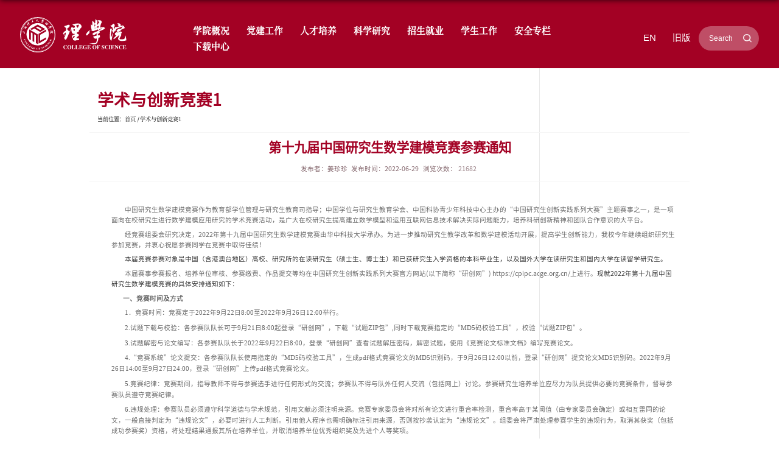

--- FILE ---
content_type: text/html; charset=UTF-8
request_url: http://lxy.usst.edu.cn/2022/0629/c6729a271968/page.htm
body_size: 10138
content:
<!DOCTYPE html>
<html  class="webplus-page"  >
<head>
<meta charset="utf-8">
<meta name="renderer" content="webkit" />
<meta http-equiv="X-UA-Compatible" content="IE=edge,chrome=1">
<meta name="viewport" content="width=device-width,user-scalable=0,initial-scale=1.0, minimum-scale=1.0, maximum-scale=1.0"/>
<title>第十九届中国研究生数学建模竞赛参赛通知</title>
<meta name="description" content="中国研究生数学建模竞赛作为教育部学位管理与研究生教育司指导；中国学位与研究生教育学会、中国科协青少年科技中心主办的“中国研究生创新实践系列大赛”主题赛事之一，是一项面向在校研究生进行数学建模应用研究的学术竞赛活动，是广大在校研究生提高建立数学模型和运用互联网信息技术解决实际问题能力，培养科研创新精神和团队合作意识的大平台。经竞赛组委会研究决定，2022年第十九届中国研究生数学建模竞赛由华中科技大学承办。为进一步推动研究生教学改革和数学建模活动开展，提高学生创新能力，我校今年继续组织研究生参加竞赛，并衷心祝愿参赛同学在竞赛中取得佳绩！本届竞赛参赛对象是中国（含港澳台地区）高校、研究所的在读研究生（硕士生、博士生）和已获研究生入学资格的本科毕业生，以及国外大学在读研究生和国内大学在读留学研究生。本届赛事参赛报名、培养单位审核、参赛缴费、作品提交等均在中国研究生创新实践系列大赛官方网站(以下简称“研创网”) https://cpipc.acge.org.cn/上进行。现就2022年第十九届中国研究生数学建模竞赛的具体安排通知如下：一、竞赛时间及方式1．竞赛时间：竞赛定于2022年9月22日8" />

<link type="text/css" href="/_css/_system/system.css" rel="stylesheet"/>
<link type="text/css" href="/_js/_portletPlugs/sudyNavi/css/sudyNav.css" rel="stylesheet" />
<link type="text/css" href="/_js/_portletPlugs/datepicker/css/datepicker.css" rel="stylesheet" />
<link type="text/css" href="/_js/_portletPlugs/simpleNews/css/simplenews.css" rel="stylesheet" />

<script language="javascript" src="/_js/jquery.min.js" sudy-wp-context="" sudy-wp-siteId="29"></script>
<script language="javascript" src="/_js2/loadStyle.js" sys-path="/_upload/site/1/style/1/1.css"  site-path="/_upload/site/00/1d/29/style/65/65.css" ></script>
<script language="javascript" src="/_js2/grayscale.js"   ></script>
<script language="javascript" src="/_js/jquery.sudy.wp.visitcount.js"></script>
<script type="text/javascript" src="/_js/_portletPlugs/sudyNavi/jquery.sudyNav.js"></script>
<script type="text/javascript" src="/_js/_portletPlugs/wp_photos/layer/layer.min.js"></script>
<script type="text/javascript" src="/_js/_portletPlugs/datepicker/js/jquery.datepicker.js"></script>
<script type="text/javascript" src="/_js/_portletPlugs/datepicker/js/datepicker_lang_HK.js"></script>
<script type="text/javascript" src="/_upload/tpl/08/de/2270/template2270/extends/extends.js"></script>
<script type="text/javascript" src="/_upload/tpl/08/de/2270/template2270/js/iscroll.js"></script>
<link rel="stylesheet" href="/_upload/tpl/08/de/2270/template2270/style.css" type="text/css" />
<link rel="stylesheet" href="/_upload/tpl/08/de/2270/template2270/mobile.css" type="text/css"/>
<link rel="stylesheet" href="/_upload/tpl/08/de/2270/template2270/media.css" type="text/css"/>
<link href="/_upload/tpl/08/de/2270/template2270/favicon.ico" type="image/x-icon" rel="shortcut icon" />
<!--[if lt IE 9]>
	<script src="/_upload/tpl/08/de/2270/template2270/extends/libs/html5.js"></script>
<![endif]-->
</head>
<body class="list wzy">
<!--Start||head-->
<div class="wrapper header" id="header">
	<div class="inner">
		<div class="mod clearfix">
			<a class="navi-aside-toggle"></a>
			<div class="head-left" frag="面板01">
				<!--logo开始-->
				<div class="sitelogo" frag="窗口01" portletmode="simpleSiteAttri">
					<a href="/main.htm" title="返回田家炳理学院首页"><img src="/_upload/tpl/08/de/2270/template2270/images/logo.svg" alt=""></a> 
				</div>
				<!--//logo结束-->
			</div>
			<div class="head-right">
				<div class="head-top">
				<div class="site-lang clearfix" frag="窗口02" portletmode="simpleSudyNavi" > 
					
						
						<ul class="clearfix" data-nav-aside='{"title":"英文","index":1}'>
							
							<li class="links i1"><a href="https://lxyen.usst.edu.cn/" target="_blank">EN</a> </li>
							
							<li class="links i2"><a href="https://lxy.usst.edu.cn/_t710/" target="_blank">旧版</a> </li>
							
						</ul>
						
					
				</div>
				<div class="searchbox" frag="窗口03" portletmode="search">
								<div class="wp-search clearfix">
							<form action="/_web/_search/api/search/new.rst?locale=zh_CN&request_locale=zh_CN&_p=YXM9MjkmdD0yMjcwJmQ9NjU2NSZwPTMmZj0yMTMzJmE9MCZtPVNOJnxibm5Db2x1bW5WaXJ0dWFsTmFtZT0yMTMzJg__" method="post" target="_blank">
								<div class="search-input">
									<input name="keyword" class="search-title" type="text" value="Search" onblur="if(this.value == '') { this.value = 'Search'; }" onfocus="if(this.value == 'Search') { this.value = ''; }" placeholder="Search"/>
								</div>
								<div class="search-btn">
									<input name="submit" class="search-submit" type="submit" value=""/>
								</div>
							</form>
						</div>
				</div>
			</div>
				<!--Start||nav-->
<div class="wrapper nav wp-navi" id="nav">
		<div class="wp-panel">
			<div class="wp-window" frag="窗口1" portletmode="simpleSudyNavi">
				
					<div class="navi-slide-head clearfix">
						<h3 class="navi-slide-title">导航</h3>
						<a class="navi-slide-arrow"></a> 
					</div>
					
					<ul class="wp-menu clearfix" data-nav-aside='{"title":"导航","index":0}'>
						
						<li class="menu-item i1"><a class="menu-link" href="/2231/list.htm" target="_self">学院概况</a>
							
							<em class="menu-switch-arrow"></em>
							<ul class="sub-menu ">
								
								<li class="sub-item i1-1"><a class="sub-link" href="/2233/list.htm" target="_self">学院简介</a></li>
								
								<li class="sub-item i1-2"><a class="sub-link" href="/2235/list.htm" target="_self">党政班子</a></li>
								
								<li class="sub-item i1-3"><a class="sub-link" href="/2237/list.htm" target="_self">组织架构</a>
							<em class="menu-switch-arrow"></em>
							<ul class="sub-menu ">
								
								<li class="sub-item i1-3-1"><a class="sub-link" href="/2238/list.htm" target="_self">数学系</a></li>
								
								<li class="sub-item i1-3-2"><a class="sub-link" href="/2240/list.htm" target="_self">物理系</a></li>
								
							</ul>
							</li>
								
								<li class="sub-item i1-4"><a class="sub-link" href="/2244/list.htm" target="_self">师资队伍</a>
							<em class="menu-switch-arrow"></em>
							<ul class="sub-menu ">
								
								<li class="sub-item i1-4-1"><a class="sub-link" href="/2245/list.htm" target="_self">数学</a></li>
								
								<li class="sub-item i1-4-2"><a class="sub-link" href="/2247/list.htm" target="_self">物理学</a></li>
								
							</ul>
							</li>
								
							</ul>
							
						</li>
						
						<li class="menu-item i2"><a class="menu-link" href="/2324/list.htm" target="_self">党建工作</a>
							
							<em class="menu-switch-arrow"></em>
							<ul class="sub-menu ">
								
								<li class="sub-item i2-1"><a class="sub-link" href="/2326/list.htm" target="_self">党务公开</a></li>
								
								<li class="sub-item i2-2"><a class="sub-link" href="/2328/list.htm" target="_self">理论学习</a></li>
								
								<li class="sub-item i2-3"><a class="sub-link" href="/2332/list.htm" target="_self">党建动态</a></li>
								
								<li class="sub-item i2-4"><a class="sub-link" href="/dxxc/list.htm" target="_self">典型宣传</a></li>
								
								<li class="sub-item i2-5"><a class="sub-link" href="/sxqy/list.htm" target="_self">思想强音</a></li>
								
							</ul>
							
						</li>
						
						<li class="menu-item i3"><a class="menu-link" href="/2250/list.htm" target="_self">人才培养</a>
							
							<em class="menu-switch-arrow"></em>
							<ul class="sub-menu ">
								
								<li class="sub-item i3-1"><a class="sub-link" href="/2252/list.htm" target="_self">本科生教育</a>
							<em class="menu-switch-arrow"></em>
							<ul class="sub-menu ">
								
								<li class="sub-item i3-1-1"><a class="sub-link" href="/2254/list.htm" target="_self">学科特色</a></li>
								
								<li class="sub-item i3-1-2"><a class="sub-link" href="/2256/list.htm" target="_self">培养计划</a></li>
								
								<li class="sub-item i3-1-3"><a class="sub-link" href="/kcsz/list.htm" target="_self">课程思政</a></li>
								
							</ul>
							</li>
								
								<li class="sub-item i3-2"><a class="sub-link" href="/2257/list.htm" target="_self">研究生教育</a>
							<em class="menu-switch-arrow"></em>
							<ul class="sub-menu ">
								
								<li class="sub-item i3-2-1"><a class="sub-link" href="/2259/list.htm" target="_self">学科</a></li>
								
								<li class="sub-item i3-2-2"><a class="sub-link" href="/2261/list.htm" target="_self">导师</a></li>
								
								<li class="sub-item i3-2-3"><a class="sub-link" href="/2264/list.htm" target="_self">培养方案</a></li>
								
								<li class="sub-item i3-2-4"><a class="sub-link" href="/2266/list.htm" target="_self">课程介绍</a></li>
								
								<li class="sub-item i3-2-5"><a class="sub-link" href="/tzgg/list.htm" target="_self">通知公告</a></li>
								
							</ul>
							</li>
								
								<li class="sub-item i3-3"><a class="sub-link" href="/2270/list.htm" target="_self">创新创业</a></li>
								
							</ul>
							
						</li>
						
						<li class="menu-item i4"><a class="menu-link" href="/2333/list.htm" target="_self">科学研究</a>
							
							<em class="menu-switch-arrow"></em>
							<ul class="sub-menu ">
								
								<li class="sub-item i4-1"><a class="sub-link" href="/kycg/list.htm" target="_self">科研成果</a></li>
								
								<li class="sub-item i4-2"><a class="sub-link" href="/2341/list.htm" target="_self">科研数据</a></li>
								
								<li class="sub-item i4-3"><a class="sub-link" href="/2339/list.htm" target="_self">科研团队</a>
							<em class="menu-switch-arrow"></em>
							<ul class="sub-menu ">
								
								<li class="sub-item i4-3-1"><a class="sub-link" href="/fxxpwffcjyytd/list.htm" target="_self">非线性偏微分方程及应...</a></li>
								
								<li class="sub-item i4-3-2"><a class="sub-link" href="/dwwlxtyxj/list.htm" target="_self">低维物理系统与先进光...</a></li>
								
							</ul>
							</li>
								
								<li class="sub-item i4-4"><a class="sub-link" href="/2347/list.htm" target="_self">科研政策</a></li>
								
								<li class="sub-item i4-5"><a class="sub-link" href="/2352/list.htm" target="_self">友情链接</a></li>
								
							</ul>
							
						</li>
						
						<li class="menu-item i5"><a class="menu-link" href="/2322/list.htm" target="_self">招生就业</a>
							
							<em class="menu-switch-arrow"></em>
							<ul class="sub-menu ">
								
								<li class="sub-item i5-1"><a class="sub-link" href="/sszs/list.htm" target="_self">硕士招生</a></li>
								
								<li class="sub-item i5-2"><a class="sub-link" href="/bszs/list.htm" target="_self">博士招生</a></li>
								
								<li class="sub-item i5-3"><a class="sub-link" href="/jyxx/list.htm" target="_self">就业信息</a></li>
								
							</ul>
							
						</li>
						
						<li class="menu-item i6"><a class="menu-link" href="/2304/list.htm" target="_self">学生工作</a>
							
							<em class="menu-switch-arrow"></em>
							<ul class="sub-menu ">
								
								<li class="sub-item i6-1"><a class="sub-link" href="/2306/list.htm" target="_self">学生事务</a></li>
								
								<li class="sub-item i6-2"><a class="sub-link" href="/2308/list.htm" target="_self">学工风采</a></li>
								
								<li class="sub-item i6-3"><a class="sub-link" href="/2310/list.htm" target="_self">党建团建</a></li>
								
								<li class="sub-item i6-4"><a class="sub-link" href="/2312/list.htm" target="_self">相关文件</a></li>
								
							</ul>
							
						</li>
						
						<li class="menu-item i7"><a class="menu-link" href="http://lxy.usst.edu.cn/main.htm" target="_self">安全专栏</a>
							
							<em class="menu-switch-arrow"></em>
							<ul class="sub-menu ">
								
								<li class="sub-item i7-1"><a class="sub-link" href="/aqjc/list.htm" target="_self">工作动态</a></li>
								
								<li class="sub-item i7-2"><a class="sub-link" href="/gzzd/list.htm" target="_self">规章制度</a></li>
								
								<li class="sub-item i7-3"><a class="sub-link" href="/aqzl_9268/list.htm" target="_self">安全资料</a></li>
								
								<li class="sub-item i7-4"><a class="sub-link" href="/xgxz/list.htm" target="_self">相关下载</a></li>
								
							</ul>
							
						</li>
						
						<li class="menu-item i8"><a class="menu-link" href="/2298/list.htm" target="_self">下载中心</a>
							
							<em class="menu-switch-arrow"></em>
							<ul class="sub-menu ">
								
								<li class="sub-item i8-1"><a class="sub-link" href="/2300/list.htm" target="_self">学院文件</a></li>
								
								<li class="sub-item i8-2"><a class="sub-link" href="/2302/list.htm" target="_self">资料下载</a></li>
								
							</ul>
							
						</li>
						
					</ul>
					
				
			</div>
		</div>
</div>
<!--aside导航-->
<div class="wp-navi-aside" id="wp-navi-aside">
  <div class="aside-inner">
    <div class="navi-aside-wrap"></div>
  </div>
  <div class="navi-aside-mask"></div>
</div>
<!--End||nav-->		
			</div>

		</div>
	</div>
</div>
<!--End||head-->

<!--Start||content-->
<div class="wrapper" id="d-container">
	<div class="inner clearfix">
		<div class="col_news">
			<div class="col_news_box">
		<div class="col_news_head">
			<ul class="col_metas clearfix" frag="窗口5" portletmode="simpleColumnAttri">
			   
				<li class="col_title"><h2>学术与创新竞赛1</h2></li>
				<li class="col_path"><span class="path_name">当前位置：</span><a href="/main.htm" target="_self">首页</a><span class='possplit'>&nbsp;&nbsp;</span><a href="/xsycxjs1/list.htm" target="_self">学术与创新竞赛1</a></li>
				
			   
			</ul>
		</div>
		<div class="infobox">
			<div class="article" frag="窗口3" portletmode="simpleArticleAttri">
				
				  <h1 class="arti_title">第十九届中国研究生数学建模竞赛参赛通知</h1>
				  <h2 class="arti_title"></h2>
				  <p class="arti_metas"><span class="arti_publisher">发布者：姜珍珍</span><span class="arti_update">发布时间：2022-06-29</span><span class="arti_views">浏览次数：<span class="WP_VisitCount" url="/_visitcountdisplay?siteId=29&type=3&articleId=271968">21480</span></span></p>
				  <div class="entry">
					<div class="read"><div class='wp_articlecontent'><p class="MsoNormal" style="text-indent:32px;line-height:24px;background:white;text-align:left;margin-bottom:10px;"><span style="font-size:16px;">中国研究生数学建模竞赛作为教育部学位管理与研究生教育司指导；中国学位与研究生教育学会、中国科协青少年科技中心主办的“中国研究生创新实践系列大赛”主题赛事之一，是一项面向在校研究生进行数学建模应用研究的学术竞赛活动，是广大在校研究生提高建立数学模型和运用互联网信息技术解决实际问题能力，培养科研创新精神和团队合作意识的大平台。</span></p><p class="MsoNormal" style="text-indent:32px;line-height:24px;background:white;text-align:left;margin-bottom:10px;"><span style="font-size:16px;">经竞赛组委会研究决定，<span lang="EN-US">2022</span>年第十九届中国研究生数学建模竞赛由华中科技大学承办。为进一步推动研究生教学改革和数学建模活动开展，提高学生创新能力，我校今年继续组织研究生参加竞赛，并衷心祝愿参赛同学在竞赛中取得佳绩！</span></p><p class="MsoNormal" style="text-indent:32px;line-height:24px;background:white;text-align:left;margin-bottom:10px;"><span style="font-size:16px;color:#333333;">本届竞赛参赛对象是中国（含港澳台地区）高校、研究所的在读研究生（硕士生、博士生）和已获研究生入学资格的本科毕业生，以及国外大学在读研究生和国内大学在读留学研究生。</span></p><p class="MsoNormal" style="text-indent:32px;line-height:24px;background:white;text-align:left;margin-bottom:10px;"><span style="font-size:16px;">本届赛事参赛报名、培养单位审核、参赛缴费、作品提交等均在中国研究生创新实践系列大赛官方网站<span lang="EN-US">(</span>以下简称“研创网”<span lang="EN-US">) https://cpipc.acge.org.cn/</span>上进行。</span><span style="font-size:16px;color:#333333;">现就<span lang="EN-US">2022</span>年第十九届中国研究生数学建模竞赛的具体安排通知如下：</span></p><p class="MsoNormal" style="text-indent:28px;line-height:24px;background:white;text-align:left;margin-bottom:10px;"><strong><span style="font-size:16px;">一、竞赛时间及方式</span></strong></p><p class="MsoNormal" style="text-indent:32px;line-height:24px;background:white;text-align:left;margin-bottom:10px;"><span lang="EN-US" style="font-size:16px;font-family:times new roman, serif;">1</span><span style="font-size:16px;">．竞赛时间：竞赛定于</span><span lang="EN-US" style="font-size:16px;font-family:times new roman, serif;">2022</span><span style="font-size:16px;">年</span><span lang="EN-US" style="font-size:16px;font-family:times new roman, serif;">9</span><span style="font-size:16px;">月</span><span lang="EN-US" style="font-size:16px;font-family:times new roman, serif;">22</span><span style="font-size:16px;">日</span><span lang="EN-US" style="font-size:16px;font-family:times new roman, serif;">8:00</span><span style="font-size:16px;">至</span><span lang="EN-US" style="font-size:16px;font-family:times new roman, serif;">2022</span><span style="font-size:16px;">年</span><span lang="EN-US" style="font-size:16px;font-family:times new roman, serif;">9</span><span style="font-size:16px;">月</span><span lang="EN-US" style="font-size:16px;font-family:times new roman, serif;">26</span><span style="font-size:16px;">日</span><span lang="EN-US" style="font-size:16px;font-family:times new roman, serif;">12:00</span><span style="font-size:16px;">举行。</span></p><p class="MsoNormal" style="text-indent:32px;line-height:24px;background:white;text-align:left;margin-bottom:10px;"><span lang="EN-US" style="font-size:16px;font-family:times new roman, serif;">2.</span><span style="font-size:16px;">试题下载与校验：各参赛队队长可于</span><span lang="EN-US" style="font-size:16px;font-family:times new roman, serif;">9</span><span style="font-size:16px;">月</span><span lang="EN-US" style="font-size:16px;font-family:times new roman, serif;">21</span><span style="font-size:16px;">日</span><span lang="EN-US" style="font-size:16px;font-family:times new roman, serif;">8:00</span><span style="font-size:16px;">起登录“研创网”，下载“试题</span><span lang="EN-US" style="font-size:16px;font-family:times new roman, serif;">ZIP</span><span style="font-size:16px;">包”</span><span lang="EN-US" style="font-size:16px;font-family:times new roman, serif;">,</span><span style="font-size:16px;">同时下载竞赛指定的“</span><span lang="EN-US" style="font-size:16px;font-family:times new roman, serif;">MD5</span><span style="font-size:16px;">码校验工具”，校验“试题</span><span lang="EN-US" style="font-size:16px;font-family:times new roman, serif;">ZIP</span><span style="font-size:16px;">包”。</span></p><p class="MsoNormal" style="text-indent:32px;line-height:24px;background:white;text-align:left;margin-bottom:10px;"><span lang="EN-US" style="font-size:16px;font-family:times new roman, serif;">3.</span><span style="font-size:16px;">试题解密与论文编写：各参赛队队长于</span><span lang="EN-US" style="font-size:16px;font-family:times new roman, serif;">2022</span><span style="font-size:16px;">年</span><span lang="EN-US" style="font-size:16px;font-family:times new roman, serif;">9</span><span style="font-size:16px;">月</span><span lang="EN-US" style="font-size:16px;font-family:times new roman, serif;">22</span><span style="font-size:16px;">日</span><span lang="EN-US" style="font-size:16px;font-family:times new roman, serif;">8:00</span><span style="font-size:16px;">，登录“研创网”查看试题解压密码，解密试题，使用《竞赛论文标准文档》编写竞赛论文。</span></p><p class="MsoNormal" style="text-indent:32px;line-height:24px;background:white;text-align:left;margin-bottom:10px;"><span lang="EN-US" style="font-size:16px;font-family:times new roman, serif;">4.</span><span style="font-size:16px;">“竞赛系统”论文提交：各参赛队队长使用指定的“</span><span lang="EN-US" style="font-size:16px;font-family:times new roman, serif;">MD5</span><span style="font-size:16px;">码校验工具”，生成</span><span lang="EN-US" style="font-size:16px;font-family:times new roman, serif;">pdf</span><span style="font-size:16px;">格式竞赛论文的</span><span lang="EN-US" style="font-size:16px;font-family:times new roman, serif;">MD5</span><span style="font-size:16px;">识别码，于</span><span lang="EN-US" style="font-size:16px;font-family:times new roman, serif;">9</span><span style="font-size:16px;">月</span><span lang="EN-US" style="font-size:16px;font-family:times new roman, serif;">26</span><span style="font-size:16px;">日</span><span lang="EN-US" style="font-size:16px;font-family:times new roman, serif;">12:00</span><span style="font-size:16px;">以前，登录“研创网”提交论文</span><span lang="EN-US" style="font-size:16px;font-family:times new roman, serif;">MD5</span><span style="font-size:16px;">识别码。</span><span lang="EN-US" style="font-size:16px;font-family:times new roman, serif;">2022</span><span style="font-size:16px;">年</span><span lang="EN-US" style="font-size:16px;font-family:times new roman, serif;">9</span><span style="font-size:16px;">月</span><span lang="EN-US" style="font-size:16px;font-family:times new roman, serif;">26</span><span style="font-size:16px;">日</span><span lang="EN-US" style="font-size:16px;font-family:times new roman, serif;">14:00</span><span style="font-size:16px;">至</span><span lang="EN-US" style="font-size:16px;font-family:times new roman, serif;">9</span><span style="font-size:16px;">月</span><span lang="EN-US" style="font-size:16px;font-family:times new roman, serif;">27</span><span style="font-size:16px;">日</span><span lang="EN-US" style="font-size:16px;font-family:times new roman, serif;">24:00</span><span style="font-size:16px;">，登录“研创网”上传</span><span lang="EN-US" style="font-size:16px;font-family:times new roman, serif;">pdf</span><span style="font-size:16px;">格式竞赛论文。</span></p><p class="MsoNormal" style="text-indent:32px;line-height:24px;background:white;text-align:left;margin-bottom:10px;"><span lang="EN-US" style="font-size:16px;font-family:times new roman, serif;">5.</span><span style="font-size:16px;">竞赛纪律：</span><span style="font-size:16px;">竞赛期间，指导教师不得与参赛选手进行任何形式的交流；参赛队不得与队外任何人交流（包括网上）讨论。参赛研究生培养单位应尽力为队员提供必要的竞赛条件，督导参赛队员遵守竞赛纪律。</span></p><p class="MsoNormal" style="text-indent:32px;line-height:24px;background:white;text-align:left;margin-bottom:10px;"><span lang="EN-US" style="font-size:16px;font-family:times new roman, serif;">6.</span><span style="font-size:16px;">违规处理：参赛队员必须遵守科学道德与学术规范，引用文献必须注明来源。竞赛专家委员会将对所有论文进行重合率检测，重合率高于某阈值（由专家委员会确定）或相互雷同的论文，一般直接判定为“违规论文”，必要时进行人工判断。引用他人程序也需明确标注引用来源，否则按抄袭认定为“违规论文”。组委会将严肃处理参赛学生的违规行为，取消其获奖（包括成功参赛奖）资格，将处理结果通报其所在培养单位，并取消培养单位优秀组织奖及先进个人等奖项。</span></p><p class="MsoNormal" style="text-indent:32px;line-height:24px;background:white;text-align:left;margin-bottom:10px;"><strong><span style="font-size:16px;">二、参赛报名和审核</span></strong></p><p class="MsoNormal" style="text-indent:32px;line-height:24px;background:white;text-align:left;margin-bottom:10px;"><strong><span style="font-size:16px;">报名方式：</span></strong><span style="font-size:16px;">研究生组队参赛（每队人数<span lang="EN-US">3</span>人，专业不限）。<strong>除<span lang="EN-US">2022</span>级研究生外，其他年级研究生不允许跨校、跨单位组队参赛。</strong>参赛同学请登录“研创网”注册账号，并由队长报名参赛。<strong>参赛团队报名起止时间为：<span lang="EN-US">2022</span>年<span lang="EN-US">6</span>月<span lang="EN-US">1</span>日<span lang="EN-US">8:00</span>至<span lang="EN-US">2022</span>年<span lang="EN-US">9</span>月<span lang="EN-US">14</span>日<span lang="EN-US">17:00</span>。</strong></span></p><p class="MsoNormal" style="text-indent:32px;line-height:24px;background:white;text-align:left;margin-bottom:10px;"><span style="font-size:16px;">注：（<span lang="EN-US">1</span>）因本次赛事获奖证书上没有指导教师的姓名，所以指导老师可填可不填；（<span lang="EN-US">2</span>）</span><span lang="EN-US" style="font-size:16px;font-family:times new roman, serif;">2022</span><span style="font-size:16px;">级研究生需在取得研究生学校提供的准确学号后报名；（<span lang="EN-US">3</span>）务必保证填写信息的准确，比如在报名信息中“年级”应为<span lang="EN-US">9</span>月份以后所在的年级等。如因所填信息不准确，造成影响参赛结果，需参赛队自行负责。</span></p><p class="MsoNormal" style="text-indent:32px;line-height:24px;background:white;text-align:left;margin-bottom:10px;"><strong><span style="font-size:16px;">审核起止时间为：</span></strong><strong><span lang="EN-US" style="font-size:16px;font-family:times new roman, serif;">2022</span></strong><strong><span style="font-size:16px;">年</span></strong><strong><span lang="EN-US" style="font-size:16px;font-family:times new roman, serif;">7</span></strong><strong><span style="font-size:16px;">月</span></strong><strong><span lang="EN-US" style="font-size:16px;font-family:times new roman, serif;">1</span></strong><strong><span style="font-size:16px;">日</span></strong><strong><span lang="EN-US" style="font-size:16px;font-family:times new roman, serif;">8:00</span></strong><strong><span style="font-size:16px;">至</span></strong><strong><span lang="EN-US" style="font-size:16px;font-family:times new roman, serif;">2022</span></strong><strong><span style="font-size:16px;">年</span></strong><strong><span lang="EN-US" style="font-size:16px;font-family:times new roman, serif;">9</span></strong><strong><span style="font-size:16px;">月</span></strong><strong><span lang="EN-US" style="font-size:16px;font-family:times new roman, serif;">16</span></strong><strong><span style="font-size:16px;">日</span></strong><strong><span lang="EN-US" style="font-size:16px;font-family:times new roman, serif;">17:00</span></strong><strong><span style="font-size:16px;">。</span></strong><span style="font-size:16px;">负责老师会按时审核，如遇审核退回，请参赛队仔细阅读退回原因，并按时进行相应修改。</span></p><p class="MsoNormal" style="line-height:24px;background:white;text-align:left;margin-bottom:10px;"><strong><span style="font-size:16px;">三、参赛缴费及发票获取方式</span></strong></p><p class="MsoNormal" style="text-indent:32px;line-height:24px;background:white;text-align:left;margin-bottom:10px;"><span lang="EN-US" style="font-size:16px;font-family:times new roman, serif;">1.</span><span style="font-size:16px;">参赛报名费每队</span><span lang="EN-US" style="font-size:16px;font-family:times new roman, serif;">300</span><span style="font-size:16px;">元，参赛队单独缴费，请队长本人登录</span><span lang="EN-US" style="font-size:16px;font-family:times new roman, serif;">“</span><span style="font-size:16px;">研创网</span><span lang="EN-US" style="font-size:16px;font-family:times new roman, serif;">”</span><span style="font-size:16px;">，完成网上缴费，缴费时可选择填写如下发票信息：（</span><span lang="EN-US" style="font-size:16px;font-family:times new roman, serif;">1</span><span style="font-size:16px;">）选择开具发票（</span><span lang="EN-US" style="font-size:16px;font-family:times new roman, serif;">2</span><span style="font-size:16px;">）发票抬头：上海理工大学（</span><span lang="EN-US" style="font-size:16px;font-family:times new roman, serif;">3</span><span style="font-size:16px;">）统一社会信用代码或纳税人识别号：</span><span lang="EN-US" style="font-size:16px;font-family:times new roman, serif;">12310000425036148N</span><span style="font-size:16px;">（</span><span lang="EN-US" style="font-size:16px;font-family:times new roman, serif;">4</span><span style="font-size:16px;">）邮箱及电话：请填写一位参赛队员的邮箱以及电话<span style="font-size:16px;text-indent:32px;background-color:#ffffff;">。</span></span></p><p class="MsoNormal" style="text-indent:32px;line-height:24px;background:white;text-align:left;margin-bottom:10px;"><span lang="EN-US" style="font-size:16px;font-family:times new roman, serif;">2.</span><span style="font-size:16px;">报名参赛队需在参赛队伍审核通过后进行缴费，网上缴费起止时间为：</span><span style="font-size:16px;">网上缴费起止时间为：</span><span lang="EN-US" style="font-size:16px;font-family:times new roman, serif;">2022</span><span style="font-size:16px;">年</span><span lang="EN-US" style="font-size:16px;font-family:times new roman, serif;">6</span><span style="font-size:16px;">月</span><span lang="EN-US" style="font-size:16px;font-family:times new roman, serif;">1</span><span style="font-size:16px;">日</span><span lang="EN-US" style="font-size:16px;font-family:times new roman, serif;">8:00</span><span style="font-size:16px;">至</span><span lang="EN-US" style="font-size:16px;font-family:times new roman, serif;">2022</span><span style="font-size:16px;">年</span><span lang="EN-US" style="font-size:16px;font-family:times new roman, serif;">9</span><span style="font-size:16px;">月</span><span lang="EN-US" style="font-size:16px;font-family:times new roman, serif;">19</span><span style="font-size:16px;">日</span><span lang="EN-US" style="font-size:16px;font-family:times new roman, serif;">17:00</span><span style="font-size:16px;">（缴费咨询邮箱</span><span lang="EN-US" style="font-size:16px;font-family:times new roman, serif;">:gscpc3@seu.edu.cn</span><span style="font-size:16px;">）</span><span style="font-size:16px;">；</span></p><p class="MsoNormal" style="text-indent:32px;line-height:24px;background:white;text-align:left;margin-bottom:10px;"><span lang="EN-US" style="font-size:16px;font-family:times new roman, serif;">3.</span><span style="font-size:16px;">缴费成功后，请参赛队登录系统查看缴费状态。</span></p><p class="MsoNormal" style="text-indent:32px;line-height:24px;background:white;text-align:left;margin-bottom:10px;"><span lang="EN-US" style="font-size:16px;font-family:times new roman, serif;">4.</span><span style="font-size:16px;">参赛队缴费完成后，请队长本人登陆“研创网”点击【我的赛事】界面下的【电子票据】按钮进入电子票据查看页面，点击页面中的链接可查看并下载电子票据。</span></p><p class="MsoNormal" style="text-indent:32px;line-height:24px;background:white;text-align:left;margin-bottom:10px;"><span lang="EN-US" style="font-size:16px;font-family:times new roman, serif;">5.</span><span style="font-size:16px;">如后续有报销信息，会及时在理学院网站发布通知，队长可保留好电子票据和缴费记录。</span></p><p class="MsoNormal" style="line-height:24px;background:white;text-align:left;margin-bottom:10px;"><strong><span style="font-size:16px;">四、奖项设置</span></strong></p><p class="MsoNormal" style="text-indent:32px;line-height:24px;background:white;text-align:left;margin-bottom:10px;"><span style="font-size:16px;">竞赛设立一、二、三等奖、企业专项奖、“数模之星”冠亚季军、“数模之星”提名奖、成功参赛奖、参赛单位优秀组织奖、参赛单位先进个人等。其中一、二、三等奖获奖队数原则上不超过参赛队总数的<span lang="EN-US">1.5%</span>、<span lang="EN-US">13%</span>、<span lang="EN-US">20%</span>。国（境）内外参赛队分开评奖<span lang="EN-US">,</span>具体数量由组委会根据参赛情况确定。在获得一等奖的参赛队中，经专家委员会评审推荐，每道赛题排名前两名的队伍参加“数模之星”决赛答辩会，答辩得分前三名队伍将获得“数模之星”冠亚季军，未进入前三名的队伍获“数模之星”提名奖。</span></p><p class="MsoNormal" style="line-height:24px;background:white;text-align:left;margin-bottom:10px;"><strong><span style="font-size:16px;">五、竞赛结果公示与颁奖大会</span></strong></p><p class="MsoNormal" style="text-indent:32px;line-height:24px;background:white;text-align:left;margin-bottom:10px;"><span style="font-size:16px;">“研创网”将于<span lang="EN-US">2022</span>年<span lang="EN-US">11</span>月中下旬公示竞赛结果并发布拟获奖名单；<span lang="EN-US">2022</span>年<span lang="EN-US">12</span>月<span lang="EN-US">17-18</span>日，在华中科技大学举行第十九届中国研究生数学建模竞赛“数模之星”决赛现场答辩会和颁奖大会。</span></p><p class="MsoNormal" style="line-height:24px;background:white;text-align:left;margin-bottom:10px;"><strong><span style="font-size:16px;">六、信息获取</span></strong></p><p class="MsoNormal" style="text-indent:28px;line-height:24px;background:white;text-align:left;margin-bottom:10px;"><span style="font-size:16px;">请参赛学生及时关注</span><span lang="EN-US" style="font-size:16px;font-family:times new roman, serif;">“</span><span style="font-size:16px;">上海理工大学研究生院</span><span lang="EN-US" style="font-size:16px;font-family:times new roman, serif;">”</span><span style="font-size:16px;">网站和</span><span lang="EN-US" style="font-size:16px;font-family:times new roman, serif;">“</span><span style="font-size:16px;">上海理工大学理学院</span><span lang="EN-US" style="font-size:16px;font-family:times new roman, serif;">”</span><span style="font-size:16px;">网站</span><span lang="EN-US" style="font-size:16px;font-family:times new roman, serif;">—</span><span style="font-size:16px;">学术与创新创业板块</span><span lang="EN-US" style="font-size:16px;font-family:times new roman, serif;">(</span><span style="font-size:16px;">理学院网站左下角</span><span lang="EN-US" style="font-size:16px;font-family:times new roman, serif;">)</span><span style="font-size:16px;">。也可关注中国研究生数学建模竞赛微信公众号<span lang="EN-US">npgmcm</span>及</span><span lang="EN-US" style="font-size:16px;font-family:times new roman, serif;">“</span><span style="font-size:16px;">研创网</span><span lang="EN-US" style="font-size:16px;font-family:times new roman, serif;">”</span><span style="font-size:16px;">网站通知，了解赛事信息。</span></p><p class="MsoNormal" style="text-indent:28px;line-height:24px;background:white;text-align:left;margin-bottom:10px;"><span style="font-size:16px;">同时，各参赛队可通过<span lang="EN-US">welink</span>加入“上理工研究生数学建模交流群”进行交流和咨询（每队一位队员进群即可）或者发邮件至lxyyjs@126.com。</span></p><p class="MsoNormal" style="text-indent:28px;line-height:24px;background:white;text-align:center;margin-bottom:10px;"><span style="font-size:16px;"></span></p><p style="text-align:center;"><img data-layer="photo" src="/_upload/article/images/e7/17/145b5d874067b8db7eee05f200e8/7e4bf827-5cf3-4d87-82be-a04216f5ccf1.jpg" original-src="/_upload/article/images/e7/17/145b5d874067b8db7eee05f200e8/7e4bf827-5cf3-4d87-82be-a04216f5ccf1_d.jpg" style="float:none;" sudyfile-attr="{'title':'微信图片_20220629102324.jpg'}" /></p><p class="MsoNormal" style="text-indent:28px;line-height:24px;background:white;text-align:center;margin-bottom:10px;"><span style="font-size:16px;"></span><br /></p><p class="MsoNormal" style="text-indent:28px;line-height:24px;background:white;text-align:left;margin-bottom:10px;"><span style="font-size:16px;">衷心祝愿同学们在竞赛中取得佳绩！</span></p><p class="MsoNormal" style="text-align:center;line-height:24px;mso-pagination:widow-orphan;background:white;text-align:center;margin-bottom:10px;"><span lang="EN-US" style="font-size:16px;"><v:shapetype id="_x0000_t75" coordsize="21600,21600" o:spt="75" o:preferrelative="t" path="m@4@5l@4@11@9@11@9@5xe" filled="f" stroked="f"><v:stroke joinstyle="miter"><v:formulas><v:f eqn="if lineDrawn pixelLineWidth 0"><v:f eqn="sum @0 1 0"><v:f eqn="sum 0 0 @1"><v:f eqn="prod @2 1 2"><v:f eqn="prod @3 21600 pixelWidth"><v:f eqn="prod @3 21600 pixelHeight"><v:f eqn="sum @0 0 1"><v:f eqn="prod @6 1 2"><v:f eqn="prod @7 21600 pixelWidth"><v:f eqn="sum @8 21600 0"><v:f eqn="prod @7 21600 pixelHeight"><v:f eqn="sum @10 21600 0"></v:f></v:f></v:f></v:f></v:f></v:f></v:f></v:f></v:f></v:f></v:f></v:f></v:formulas><v:path o:extrusionok="f" gradientshapeok="t" o:connecttype="rect"><o:lock v:ext="edit" aspectratio="t"></o:lock></v:path></v:stroke></v:shapetype><v:shape id="图片_x0020_2" o:spid="_x0000_i1025" type="#_x0000_t75" style="width:236px;height:336px;visibility:visible;mso-wrap-style:square"><v:imagedata src="file:///C:\Users\DELL\AppData\Local\Temp\msohtmlclip1\01\clip_image001.jpg" o:title="1bad3f84646fb85c938907111a90496"></v:imagedata></v:shape></span></p><p class="MsoNormal" style="text-align:right;line-height:24px;mso-pagination:widow-orphan;background:white;text-align:right;margin-bottom:10px;"><span lang="EN-US" style="font-size:16px;">&nbsp;</span></p><p class="MsoNormal" style="text-align:right;line-height:24px;mso-pagination:widow-orphan;background:white;text-align:right;margin-bottom:10px;"><span style="font-size:16px;">上海理工</span><span style="font-size:16px;color:#333333;">大学研究生院</span><span lang="EN-US" style="font-size:16px;font-family:times new roman, serif;color:#333333;">&nbsp;&nbsp; </span><span style="font-size:16px;color:#333333;">理学院</span></p><p style="text-align:right;"><span lang="EN-US" style="font-size:16px;font-family:times new roman, serif;color:#333333;">2022</span><span style="font-size:16px;color:#333333;">年</span><span lang="EN-US" style="font-size:16px;font-family:times new roman, serif;color:#333333;">6</span><span style="font-size:16px;color:#333333;">月</span><span lang="EN-US" style="font-size:16px;font-family:times new roman, serif;color:#333333;">29</span><span style="font-size:16px;color:#333333;">日</span></p><p><br /></p></div></div>
				  </div>
				
			</div>
		</div>
  </div>
</div>
</div>
</div>
<!--End||content-->
<!--Start||footer-->
<div class="wrapper footer" id="footer">
	<div class="inner">
		<div class="mod clearfix">
			<div class="foot-left">
				<img src="/_upload/tpl/08/de/2270/template2270/images/logo_f.svg" alt="">
			</div>
			<div class="foot-left1">
				<p class="copyright"><span>学院综合办公室： 021-55271663</span></p>
				<p class="copyright"><span>教务办公室（本科生）：021-65691506</span></p>
				<p class="copyright"><span>教务办公室（研究生）：021-65667034</span></p>
				<p class="copyright"><span>学生工作办公室：021-65691505</span></p>

			</div>
			<div class="foot-right" frag="窗口91" portletmode="simpleNews">
				<div class="con">
					
						<ul class="news_list clearfix">
							
							<li class="news n1 clearfix">
								<div class="news_imgs"><img src='/_upload/article/images/6d/c4/222fd7dd41d294c57c17fda4e8d7/77968188-fc38-4997-a4ae-55e78e3e471f_s.png' width='90' height='90' /></div>
								<div class="news_title">微信公众号</div>
							</li>         
							    
						</ul> 
					
				</div>
			</div>
			<div class="foot-center" frag="窗口90" portletmode="simpleSiteAttri">
				<div class="tt">
					<h3 class="tit">关于我们</h3>
				</div>	
				<div class="news_bq">
				<p class="copyright"><span>地址：上海市杨浦区军工路334号</span></p>
				<p class="copyright"><span>邮编：200093</span></p>
			</div>
			</div>
		</div>
	</div>
</div>
<div class="wrapper bottom" id="bottom">
	<div class="inner">
		<div class="mod clearfix">
			<div class="bottom-left" frag="窗口92" portletmode="simpleSiteAttri">
				
				<p class="copyright"><span>上海理工大学理学院©版权所有</span></p>
			
			</div>
			<div class="bottom-right">
				<div class="goTop"> <img src="/_upload/tpl/08/de/2270/template2270/images/gotop.png"/> </div>
			</div>
		</div>
	</div>
</div>
<!--End||footer-->
<main>
	<section class="fixed">
		<div class="inner">
			<span></span>
			<span></span>
			<span></span>
			<span></span>
			<span></span>
	<!-- <span></span>
	<span></span>
	<span></span> -->
		</div>
	</section>
	</main>
</body>
<script type="text/javascript" src="/_upload/tpl/08/de/2270/template2270/js/pen.js"></script>
<script type="text/javascript" src="/_upload/tpl/08/de/2270/template2270/js/comcus.js"></script>
<script type="text/javascript" src="/_upload/tpl/08/de/2270/template2270/js/list.js"></script>
<script type="text/javascript" src="/_upload/tpl/08/de/2270/template2270/js/app.js"></script>
<script type="text/javascript">
$(function(){
	// 初始化SDAPP
	new SDAPP({
		"menu":{
			type:"slide,aside"
		}
	});
});
</script>
</html>
 <img src="/_visitcount?siteId=29&type=3&articleId=271968" style="display:none" width="0" height="0"/>

--- FILE ---
content_type: text/html;charset=UTF-8
request_url: http://lxy.usst.edu.cn/_visitcountdisplay?siteId=29&type=3&articleId=271968
body_size: 123
content:
21682


--- FILE ---
content_type: text/css
request_url: http://lxy.usst.edu.cn/_upload/tpl/08/de/2270/template2270/style.css
body_size: 9774
content:
@charset "utf-8";
/*Technical Support SudyTech*/
html,body,h1,h2,h3,h4,h5,h6,div,dl,dt,dd,ul,ol,li,p,blockquote,pre,hr,figure,table,caption,th,td,form,fieldset,legend,input,button,textarea,menu{ margin:0; padding:0; }
header,footer,section,article,aside,nav,hgroup,address,figure,figcaption,menu,details{ display:block; }
table{ border-collapse:collapse; border-spacing:0; }
caption,th{ text-align:left; font-weight:normal; }
html,body,fieldset,img,iframe,abbr{ border:0;}
img{vertical-align:top;}
html{ overflow-x:hidden; }
i,cite,em,var,address,dfn{ font-style:normal; }
[hidefocus],summary{ outline:0; }
li{ list-style:none; }
h1,h2,h3,h4,h5,h6,small{ font-size:100%; }
sup,sub{ font-size:83%; }
pre,code,kbd,samp{ font-family:inherit; }
q:before,q:after{ content:none; }
textarea{ overflow:auto; resize:none; }
label,summary{ cursor:default; }
a,button{ cursor:pointer; }
h1,h2,h3,h4,h5,h6,em,strong,b{ font-weight:bold; }
del,ins,u,s,a,a:hover{ text-decoration:none; }
body,textarea,input,button,select,keygen,legend{ font:13px/1 arial,\5b8b\4f53; color:#333; outline:0; }
:focus { outline:0; }
/*备用样式表*/
.none { display:none; }
.wcb{ width:100%; height:30px; border:2px dashed #97CBE0; }
.hidden { visibility:hidden; }
.clear { width:100%; height:0; line-height:0; font-size:0; overflow:hidden; clear:both; display:block; _display:inline; }
.clearfix:after{clear: both;content: "";display: block;height:0;visibility: hidden;}
.clearfix{ display: block; *zoom:1; }
.icon{display:inline-block;width: 32px;height: 32px;vertical-align:middle;background:url(images/icon.png) no-repeat;}
/*css3扩展*/
body:before {content: ""; position: fixed; top: -10px; left: 0; z-index: 110; width: 100%; height: 10px;
 -webkit-box-shadow: 0px 0px 10px rgba(0,0,0,.8);
	-moz-box-shadow: 0px 0px 10px rgba(0,0,0,.8);
	     box-shadow: 0px 0px 10px rgba(0,0,0,.8);
}
::-webkit-input-placeholder { color:#ccc;}
:-moz-placeholder {color:#ccc;}
::-moz-placeholder { color:#ccc;}
:-ms-input-placeholder { color:#ccc;}
/**布局开始**/
body {line-height:1;font-size: 13px;font-family: "思源宋体", Tahoma, Geneva, sans-serif;color:#333;}
p{line-height:1.75;}
a {color:#3b3b3b; text-decoration:none; transition:all 0.4s ease-in-out; font-family: 思源宋体;}
a:hover {color: #b22f4b;}
/*页面尺寸*/
.wrapper { width:100%; margin:0 auto;}
.wrapper .inner {width: 1480px;margin:0 auto;} /**页面全局宽度**/

/*head开始*/
.header {background: #A30124;border-bottom:none;height:auto;line-height:inherit;position: relative;z-index: 11;}
.header .inner{height: 168px;position:relative;/* background: url('images/by.png') no-repeat right 47px; */width: 1820px;}
.header .sitelogo{float:left;margin-top: 41.6px;}
.header .sitelogo span{position:relative;font-size:inherit; font-weight:normal;}
.header .sitelogo span a{ color:transparent; margin:0;}
.header .sitelogo h1{font-size:inherit; font-weight:normal; background:none; padding-left:0px;}
.header .sitelogo .sitetitle {display:inline-block;margin-top: 28px;margin-left:10px;font-size:32px;font-weight:bold;color:#fff;} /**站点名称**/

.header .head-left{float:left;display:inline-block;}
.header .head-main{float:left;margin-top:10px;}
.header .head-right{float:right;margin-top: 55px;width:auto;display: flex;align-items: flex-end;gap: 0.1rem;flex-direction: row-reverse;align-items: center;}

.head-top{
    display: flex;
    align-items: center;
    margin-left: 71px;
    }
/*rale样式*/
.site-rale{}
.site-rale ul{}
.site-rale ul li.links{float:left;}
.site-rale ul li.links a{line-height: 35px;padding: 0 12px 0 12px;padding-left: 19px;font-size: 13px;color: #cad3d4;background:url(images/icon_role.png) no-repeat;}
.site-rale ul li.links a:hover{color:#fff;}
.site-rale ul li.links.i1 a{background-position: 0px 0px;}
.site-rale ul li.links.i2 a{background-position: -90px 0px;}
.site-rale ul li.links.i3 a{background-position: -187px 0px;}
.site-rale ul li.links.i4 a{background-position: -269px 0px;}
/*lang样式*/
.site-lang{}
.site-lang ul{float:right;}
.site-lang ul li.links{float:left;}
.site-lang ul li.links a{line-height: 35px;margin: 0px 20px;font-size: 22px;color: #ffffff;font-family: Arial;}
.site-lang ul li.links a:hover{color:#fff;}
/*默认主导航样式*/
#nav{/* background: #004ea1; */width: 1040px;}
#nav .inner{}
#nav .inner .wp-panel{}/*导航*/
#nav .inner .wp-panel .wp-window{}
#nav .inner .wp-panel .navbg{position:absolute; z-index:-1;left:0;right:0;top:0;bottom:0; width:auto; height:100%;background:#fff;opacity:.7;filter:alpha(opacity=70);}
/*导航样式：后台绑定时也可以定义配置*/
.nav .wp-menu {margin:0 auto}
.nav .wp-menu .menu-item {display: inline-block; float: left; position: relative;}
.nav .wp-menu .menu-item.i1 { background:none;}
.nav .wp-menu .menu-item a > .menu-switch-arrow{ display:none; width:20px; height:20px; background:url(images/nav_j.png) no-repeat center center;vertical-align:middle; }
.nav .wp-menu .menu-item a.menu-link {display: inline-block;padding: 0 21px;line-height: 40px;color: #FFFFFF;font-size: 22px;font-weight: bold;}
.nav .wp-menu .menu-item.hover a.menu-link,
.nav .wp-menu .menu-item a.hover{text-decoration: none;color: #eee;}
.nav .sub-menu {display: none;position: absolute;left: 0;top: 40px;min-width: 100%;z-index: 100;background:#fff; text-align: center;}
.nav .sub-menu .sub-item { position: relative; white-space: nowrap; vertical-align: top; _zoom:1;}
.nav .sub-menu .sub-item a {display: block;color: #000;height: 40px;line-height: 40px;padding: 0 17px;font-size: 14px;background:none;}
.nav .sub-menu .sub-item.hover> a,
.nav .sub-menu .sub-item a:hover{color: #fff;background-color: #d3002e;display: block;}
.nav .sub-menu .sub-menu { left: 100%; top:0px; z-index: 200; background:#fff;}


.nav .wp-menu .menu-item{ position:relative;}
.nav .wp-menu .menu-item:hover:before{width:100%;}
.nav .wp-menu .menu-item:before{content: "";
    position: absolute;
    z-index: 999;
    left: 0;
    right: 100%;
    bottom: 0;
    background: #d3002e;
    height: 3px;
    width: 0px;
    transition-duration: 0.3s;
    -webkit-transition-timing-function: ease-out;
    transition-timing-function: ease-out;}
/**主页banner开始**/
#banner {background: #e7e2df;position: relative;z-index: 10;}
#banner .inner {width:auto;max-width: 100%;text-align: center;position:relative;}
/**主体模块样式**/
#m-container {}
#m-container .inner {}
/**首页三列布局**/
.mod { padding: 0 24px;}
.mbox {}

.main1{}
.main1 .inner{padding:67px 0px 55px;}
.main1 .ml{float:left;width:692px;position: relative;z-index: 10;}
.main1 .mr{float:right;width: 690px;}
.main1 .mrl{ float: left; width: 322px;}	
.main1 .mrr{ float: right; width: 325px;}

.main2 { background: #EDE8E9; position:relative;}
.main2 .inner{padding: 55px 0 55px;}

.main3 .inner{ padding: 60px 0 65px;}
.main3 .ml{width: 692px;float: left;position: relative;z-index: 10;}
.main3 .mr{ width: 716px; float: right;}

.main_bg{ background: url(images/main_bg.png) no-repeat; background-size: cover;}

.main4{}
.main4 .inner{padding: 65px 0 20px;}
.main4 .ml{float:left; width:695px;}
.main4 .mr{float:right; width: 692px;}

.main5 .inner{ padding:0 0 60px;}
.main5 .ml{float: left;position: relative;height: 450px;}
.main5 .mr{ float: right; width:1066px;}
/**标题栏新闻窗口**/
.post { }
.post .tt {display:inline-block;width:100%;border-bottom: 0px solid #e6e6e6;} /**标题栏**/
.post .tt .tit {display:inline-block;float:left;font-size: 16px;font-weight:normal;} /**标题字体**/
.post .tt .tit .title {display:block;line-height: 42px;color: #424242;/* font-family:"Microsoft yahei"; */}
.post .tt .tit .name{ display:none; line-height:16px; color:#333; }/*栏目别名*/
.post .con {margin:0 auto; }
.post .con .wp_article_list .list_item { border-bottom:1px dashed #ccc; } /**新闻列表**/
.post .con .wp_article_list .list_item .Article_Index { background:url(images/li.gif) no-repeat center; }
.post .more_btn {display:inline-block;*display:inline; *zoom:1;height: 45px; width:160px;margin-top: 0px;line-height: 45px;float:right;}
.post .more_btn .more_text,.post .more_btn a {font-size:13px; cursor:pointer;} 
.post .more_btn a{color:#666;} 
.post .more_btn a:hover{color:#666;} 
/*标准标题*/
.post1 {}
.post1 .tt {/* border-bottom: 2px solid #146cc1; */margin-bottom: 54px;}
.post1 .tt .tit {}
.post1 .tt .tit .title {display:inline-block;font-size: 38px;font-weight:bold;color: #A30124;cursor:pointer;}
.post1 .tt .tit .title.selected {color:#0f429b;}

/**自定义新闻列表**/
.news_list { }
.news_list li.news {line-height: 34px;padding-left:0px;} /**标题图标**/
.news_list li.news span.news_title { float:left; }/*标题*/
.news_list li.news span.news_title img {vertical-align: middle;}
.news_list li.news span.news_meta {float:right;margin-left:2px;color: #9C9C9C;}/*属性*/

.news_list li.news .news_icon {display:inline-block;margin:0 auto; border:0px solid red;}

.news_list li.news .news_bg {position:absolute; left:0px;bottom:0px; right:0px; height:30px; background:#000; opacity:.7; filter:Alpha(opacity=70);}
.news_list li.news p {line-height:34px;}


/***********************************************************
 * 列表页 */

.wp_paging li span, .wp_paging li a{ font-size:16px; }
/**首页三列布局**/
/**列表页**/
/*栏目图片*/
.l-banner{height: 254px;background-position:center center;background-repeat:no-repeat;text-align:center;}
.l-banner img{display:none;height:100%;vertical-align:top;}
/**主体列表页开始**/
#l-container { position:relative;}
#l-container .inner {padding:53px 0px 162px;}
/**主体文章页开始**/
#d-container {
    position: relative;
}
#d-container .inner {background:#fff;padding: 53.7px 0 90px;}

.col_menu {width: 240px;float:left;margin-right:-240px;position:relative;} 
.col_menu .l-qh{ margin-bottom:10px;}
.col_menu .col_menu_head {background: #0f429b;}/**位置栏目背景**/
.col_menu .col_menu_head h3.col_name {font-size: 18px;font-weight:normal;color:#fff;}/**位置栏目字体**/
.col_menu .col_menu_head h3.col_name .col_name_text { display:block; line-height:50px; padding:0px 5px 0px 30px;}/**栏目名称图标**/
.col_menu .col_menu_con{border:1px solid #e4e4e4;}

.col_news_head:before{position:absolute;content:'';height:1px;background:#f5f5f5;width:100%;left:0;right:0;top: 157px;}
/*栏目列表*/
.col_list{}
.col_list .wp_listcolumn { border-top:0px solid #2867A0; border-bottom:0px solid #fff; }
.col_list .wp_listcolumn .wp_column a {color:#333;font-size: 15px;font-weight:normal;background:none;border-top:0px solid #fff;border-bottom: 1px solid #F6EAEA;}
.col_list .wp_listcolumn .wp_column a .column-name{padding:5px 0px 5px 28px;line-height:32px;}
.col_list .wp_listcolumn .wp_column a:hover,
.col_list .wp_listcolumn .wp_column a.selected { color:#0f429b; background:#eee; } 
.col_list .wp_listcolumn .wp_column a.selected span.column-name{color: #0f429b;}
.col_list .wp_listcolumn .wp_subcolumn .wp_column a{ color:#454545;background:none; border-top:1px solid #fff; border-bottom:1px solid #bbb;}
.col_list .wp_listcolumn .wp_column.parent > a .column-name{font-weight:bold; color:#0f429b;}
/*二级子栏目**/
.col_list .wp_listcolumn .wp_column .sub_list a {color:#333;border-top:1px solid #eee;margin-top:-1px;} 	
.col_list .wp_listcolumn .sub_list a .column-name {display:inline-block;line-height: 28px;padding: 5px 10px 5px 44px;cursor:pointer;}
.col_list .wp_listcolumn .sub_list a:hover,
.col_list .wp_listcolumn .wp_column a.selected {font-weight:bold; font-weight:bold;color:#0f429b;} 
/*三级子栏目**/
.col_list .wp_listcolumn .wp_column .sub_list .sub_list a{} 	
.col_list .wp_listcolumn .sub_list .sub_list a .column-name {padding: 5px 10px 5px 60px;cursor:pointer;}
.col_list .wp_listcolumn .sub_list .sub_list a :hover,
.col_list .wp_listcolumn .sub_list .sub_list a.selected {font-weight:bold; color:#0f429b;} 
/**栏目新闻**/
.col_news {width: 100%;min-height:500px;float:right;} 
.col_news .col_news_box{}
.col_news_head {padding:0 20px;/* position:relative; */}
.col_metas .col_title {/* display:inline-block; *//* float:left; */height: 48px;line-height: 48px;}  /**当前栏目**/
.col_metas .col_title h2 {/* display:inline-block; */font-size: 40px;font-family: '思源黑体';font-weight: bold;color: #A30124;/* border-bottom: 3px solid #CBCBCB; */}
.col_metas .col_path {/* display:inline-block; *//* float:right; *//* white-space:nowrap; */height: 46px;line-height: 46px;color: #333333;font-size: 14px;font-family: '思源黑体';} /**当前位置**/
.col_metas .col_path a{color: #2F2F2F;}
.col_news_con { padding:5px 0px 10px 0px; margin:0 0px;}
.col_news_list { margin-top:5px;}
.col_news_list .wp_article_list .list_item {} /**栏目新闻列表**/
.col_news_list .wp_article_list .list_item .Article_Index {}  /**栏目新闻图标序号**/
.col_news_list .wp_entry,.col_news_list .wp_entry p { line-height:1.75; font-size:14px; color:#333;}
.col_news_list .wp_entry p { margin-bottom:10px;}
.col_news_list .wp_entry table{ margin-bottom:4px;}
.col_news_list .wp_entry img { max-width:680px; _width:expression(this.width > 680 ? "680px" : this.width); } /**列表页文章图片大小限制**/
/**文章页**/
.infobox {padding:20px 35px;margin:0 auto;width:auto;min-height: 550px;/* position: relative; *//* z-index: 12; */}
.article {padding-top:10px;}
.article h1.arti_title {line-height: 36px;font-family: '思源黑体';font-size: 32px;text-align:center;color: #A30124;} /**文章标题**/
.article h2.arti_title {line-height: 34px;font-family: "Microsoft YaHei";font-size: 17px;text-align:center;color: #1B1B1B;} /**文章副标题**/
.article .arti_metas {padding: 20px 0;text-align:center;/* border-top:1px solid #ececec; */}
.article .arti_metas span {margin:0 5px;font-size: 16px;color: #623C44;font-family: '思源黑体';opacity: 0.8;}/**文章其他属性**/
.article .entry {margin:0 auto;overflow:hidden;margin-top: 24px;} /**文章内容**/
.article .entry .read,.article .entry .read p {line-height:1.75;font-size: 18px;color: rgba(0,0,0,0.6);font-family: '思源黑体';}  /**阅读字体**/
.article .entry .read p { margin-bottom:10px;}
.article .entry .read img {margin:0 auto;max-width:940px;_width:expression(this.width > 940 ? "940px" : this.width);position: relative;z-index: 10;}   /**文章阅读部分图片大小限制**/
.article .entry .read table{margin:0 auto; border:none!important;}

.article .arti_metas:before{ position:absolute; content:'';height:1px;width:100%; background:#f5f5f5; left:0;right:0; top:278px;}
/**页脚开始**/
#footer {background: #A30124;position: relative;/* z-index: 10; */}
#footer .inner {padding:33px 0px 22px;position:relative;}
#footer .inner .mod{}
#footer .inner .foot-left{float:left;margin-top: 3px;}
#footer .inner .foot-right{float:right;}
#footer .inner p{font-size: 16px;line-height: 32px;font-weight:normal;text-align:left;color: #fff;font-family: '思源黑体';}
#footer .inner .copyright{}
#footer .inner .copyright span{}
#footer .inner .copyright a{color:#eee;}
div#bottom{background:#A30124;position: relative;}
.bottom .inner{border-top: 1px solid rgb(255,255,255,0.2);padding: 15px 0;}
.bottom .inner .mod{position: relative;}
.bottom span{ color: #ffffff; font-size: 16px; font-family: 思源黑体;line-height: 32px;}


.foot-left1{ float: left; margin-left: 8.2rem;}
.foot-center .tt{ margin-right: 50px;}
.foot-center{display: flex;justify-content: center;float: right;margin-right: 205px;margin-top: 26px;}
.foot-center h3.tit{color: #ffffff;font-size: 18px;font-weight: bold;font-family: 思源黑体;line-height: 32px;}
.foot-right .news_title{color: #ffffff;font-size: 14px;font-weight: normal;text-align: center;margin-top: 10px;}
.bottom-right{float: right;margin-top: 15px;}
.bottom-left{ float:left;}
/**************************************************************
 * 组件功能
 */
/*系统默认搜索*/
.wp_search{ display:inline-block;position:relative;padding-left:4px;border: 1px solid #d0d0d0;}
.wp_search #keyword{ width:160px!important;padding: 4px 0; border:none;height:20px; line-height:20px; background:transparent; color:#fff; }
.wp_search .search{width:32px;height: 30px;border:0px; background: #FFFFFF url(images/sous.png) no-repeat center;cursor: pointer; vertical-align:top; }
/*自定义输入框*/
.searchbox{text-align:right;/* margin-top:5px; */width: 148px;}
.wp-search {position: relative;/* border: 1px solid #d0d0d0; */background: rgba(255,255,255,0.3);border-radius: 30px;}
.wp-search form {display: block;}
.wp-search .search-input {margin-left: 25px;margin-right: 57px;}
.wp-search .search-input input.search-title {width: 100%;height: 52px;padding: 4px 0;line-height: 52px;background: none;color: #FFFFFF;font-size: 18px;border:0;outline: 0;}
.wp-search .search-btn {width: 57px;height: 60px;position: absolute;right: 0;top:0%;}
.wp-search .search-btn input.search-submit {width: 57px;height: 60px;border:0;outline: 0;background: url(images/sous.png) no-repeat center;cursor: pointer;}

/*列表页*/
.list .col_news_con .news_list{display:grid;grid-template-columns: repeat(4, 1fr);}
.list .col_news_con .news_list .news_box{padding: 24px 24px 56px;border: 1px solid #F5F5F5;}
.list .col_news_con .news_list .news_box1{padding: 24px 24px 70px;border: 1px solid #F5F5F5;}
.list .col_news_con .news_list.list2 .news_imgs{position: relative;padding-top: 66.7%;overflow: hidden; z-index:10;}
.list .col_news_con .news_list.list2 .news_imgs img{width: 100%;
	height: 100%;
	position: absolute;
	left: 0;
	top: 0;
	right: 0;
	bottom: 0;
	margin: auto;
	max-width: 100%;
	object-fit: cover;transition-duration: 0.5s;}
.list .col_news_con .news_list.list2 .news_imgs img:hover{transition-duration: 0.5s;transform:scale(1.05); }
.list .col_news_con .news_list.list2 .news_tilte{ overflow: hidden;  text-overflow:ellipsis;  -webkit-line-clamp: 2;  -webkit-box-orient: vertical;display: -webkit-box;}
.list .col_news_con .news_list .news_time{font-size: 18px; font-family: Barlow; font-weight: bold;line-height: 32px; color: #A30124;}
.list .col_news_con .news_list .news_box .news_time{ margin-top:10px;}
.list .col_news_con .news_list.list2 .news_box1 .news_text{font-size: 16px;line-height: 32px;color: #333333;opacity: 0.6;font-family: 思源黑体;overflow: hidden;text-overflow:ellipsis;-webkit-line-clamp: 5;-webkit-box-orient: vertical;display: -webkit-box;height: 163px;}

.list .col_news_con .news_list.list2 .news_box1 .news_title{overflow: hidden;text-overflow:ellipsis;-webkit-line-clamp: 3;-webkit-box-orient: vertical;display: -webkit-box;height:96px;margin-bottom: 14px;}
.list .col_news_con .news_list.list2 .news_title{ height:64px;overflow: hidden;text-overflow:ellipsis;-webkit-line-clamp: 2;-webkit-box-orient: vertical;display: -webkit-box;}
.list .col_news_con .news_list.list2 li.news:nth-child(4n+1):before{position:absolute;content:''; height:1px; width:100%;background:#f5f5f5;left: 0;right:0;}

.list .mod{ padding:0px;}
.list .footer .mod,.list .bottom .mod{ padding:0 24px;}
.list .col_news_con .news_list .n1 .news_box{}

.possplit{background-image:url(images/xx.png);}
.wp_articlecontent{ padding-left:20px; padding-top:30px;}
/*************************************************************
 * 特殊页面
 */
/*************************************************************
*二级页面
*/
/*组织机构*/
.inss .part_xy{}
.inss .part_xy .item{}
.inss .part_xy .item h3{line-height:40px;padding-left:0px;font-size: 16px;font-weight:normal;color: #1567B1;border-bottom:1px solid #cecece;}
.inss .part_xy .sub-box{float:left; width:100%;padding-top:0px;padding-bottom:5px;}
.inss .part_xy .sub-list{margin-right:0px;}
.inss .part_xy .sub-list .sub-item{float:left; width:33.3%;background: url(images/icon_arrow2.png) no-repeat left center;}
.inss .part_xy .sub-list .sub-item a{line-height: 35px;padding-left:10px;font-size: 14px;}
.inss .part_xy .sub-img{display:none;float:right;margin-top:15px;margin-left:-250px; width:240px;min-height:80px;}
.inss .part_xy .item.i5 .sub-list .sub-item {width: 50%;}
/*角色*/
.role .part_xy{}
.role .part_xy .item{margin-bottom:10px;display:none;}
.role .part_xy .item.selected{display:block;}
.role .part_xy .item h3{display:none;line-height: 46px;padding-left:0px;font-size:20px;font-weight:bolder;color: #068358;border-bottom:1px solid #f1f1f1;background:none;}
.role .part_xy .sub-list{margin-top:15px;}
.role .part_xy .sub-list .sub-item{padding-top: 10px;padding-bottom: 5px;width:auto;border-bottom:1px solid #f1f1f1;word-wrap: break-word;word-break: normal;}
.role .part_xy .sub-list .sub-item a{line-height: 35px;font-size: 15px;white-space:nowrap;font-weight:bolder;/* color: #068358; */}
.role .part_xy .sub-list .sub-list{margin-top:10px;margin-left:40px;}
.role .part_xy .sub-list .sub-list .sub-item{padding-bottom:5px; padding-top:0px;float:left;margin-right: 50px;border-bottom:0px solid #f1f1f1;}
.role .part_xy .sub-list .sub-list .sub-item a{line-height: 35px;font-size: 15px;white-space:nowrap;font-weight:normal;/* color: #333; */}

.yw{ font-size: 24px; font-family: PangMenZhengDao;}


/**侧导航**/
nav.Quick-navigation{position:fixed;left: 76px;z-index:12;top:30%;transform:translateY(-50%);display:flex;flex-direction:column;font-size: 20px;line-height:60px;background:var(--mainColor);color:#fff;/* padding: 0 0 0 76px; */border-radius:20px;}
nav.Quick-navigation a{color: #666666;font-weight: bold;}
nav.Quick-navigation a.current{color: #A30124;/* border-bottom:1px solid var(--hoverColor); */background: url(images/c_hh.png) no-repeat left center;padding-left: 24px;}
.Scroll-to-top{width:60px;height:60px;position:fixed;z-index:1;background:#fff;bottom:2%;border-radius:50%;right:1%;background:#1776be7a;font-size:20px;line-height:60px;text-align:center;color:#fff;cursor:pointer}

/**返回顶部**/
.goTop {/* position: absolute; */right: 15px;top: 50%;margin-top: -9px;cursor: pointer;z-index: 9999;display: block !important;opacity: 1 !important;}
.goTop img {/* border-radius: 50%; *//* box-shadow: 0 5px 12px #208db7; */}
.goTop:hover {opacity: 0.8; }
/**返回按钮出现动画效果**/

	@font-face
	{
		font-family: '思源宋体';
		src: url('font/SourceHanSerifCN-Medium.ttf');
	}
	@font-face
	{
		font-family: '思源黑体';
		src: url('font/SourceHanSansCN-Regular.ttf');
	}

.news_title{ font-size: 18px; font-weight: bold; line-height: 32px; font-family: 思源黑体;}

.post-10 .news_box{ position:relative;}
.post-10 .news_title{position:absolute;bottom:58px;left:50%;transform: translateX(-50%);font-size: 32px;color: #ffffff;overflow: hidden;text-overflow:ellipsis;-webkit-line-clamp: 1;-webkit-box-orient: vertical;display: -webkit-box;line-height: 38px; width:95%;z-index: 4;}
.post-10 .news_list li.news .news_imgs{ padding-top: 41.6%; position: relative; overflow: hidden; }
.post-10 .news_list li.news .news_imgs img{width: 100%;
	height: 100%;
	position: absolute;
	left: 0;
	top: 0;
	right: 0;
	bottom: 0;
	margin: auto;
	max-width: 100%;
	object-fit: cover;}
 .main .slick-prev,.main .slick-next{ width:53px; height:53px; display:none ! important; margin-top:-26.5px;}
.mbanner:hover .post-10 .slick-prev{ display:block !important;}
.mbanner:hover .post-10 .slick-next{ display:block !important;}
.main  .slick-prev{ left:25px; background:url(images/zz.png) no-repeat;}
.main  .slick-next{ right:25px; background:url(images/yy.png) no-repeat;}

.post-10 .news_box:before{ position:absolute; content:''; background:url(images/dt_yy.png) no-repeat; height:23.3%; width:100%; bottom:0; right:0; left:0;z-index: 1;}


.post-11 .news_list li.news .news_imgs{ padding-top: 66.7%; position: relative; overflow: hidden;}
.post-11 .news_list li.news .news_imgs img{width: 100%;
	height: 100%;
	position: absolute;
	left: 0;
	top: 0;
	right: 0;
	bottom: 0;
	margin: auto;
	max-width: 100%;
	object-fit: cover;transition-duration: 0.5s;}
.post-11 .news_list .news_title{
  margin: 15px 0 10px;
  font-size: 18px;
  font-family: 思源黑体;
  font-weight: bold;
  line-height: 32px;
  overflow: hidden;
  text-overflow:ellipsis;
  -webkit-line-clamp: 2;
  -webkit-box-orient: vertical;
  display: -webkit-box;
  height: 64px;
  }
.post-11 .news_list .news_text{ font-size: 16px; font-family: 思源黑体;  line-height: 32px;color: #333333;opacity: 0.6;overflow: hidden;  text-overflow:ellipsis;  
	-webkit-line-clamp: 2;  
	-webkit-box-orient: vertical;
	display: -webkit-box;} 	

.post-11 .news_wz .news_imgs{ overflow:hidden;}
.post-11 .news_wz:hover .news_imgs img{transform:scale(1.05);transition-duration: 0.5s;}


.post-12 .news_imgs{padding-top: 66.7%; position: relative; overflow: hidden; z-index:10;}
.post-12 .news_imgs img{width: 100%;
	height: 100%;
	position: absolute;
	left: 0;
	top: 0;
	right: 0;
	bottom: 0;
	margin: auto;
	max-width: 100%;
	object-fit: cover;transition-duration: 0.5s;}
.post-12 .news_wz .news_imgs{ overflow:hidden;}
.post-12 .news_wz:hover .news_imgs img{transform:scale(1.05);transition-duration: 0.5s;}
.post-12 .news_title{font-size: 18px;font-weight: bold;font-family: 思源黑体;line-height: 32px;overflow: hidden;text-overflow:ellipsis;-webkit-line-clamp: 2;-webkit-box-orient: vertical;display: -webkit-box;height: 64px;margin-top: 15px;}	
.post-12 .news_list li.news{margin-bottom: 50px;}
.post-12 .news_list li.news:last-child{ margin-bottom:0;}

.post-13 .news_time{font-size: 18px;font-weight: bold;color: #A30124;opacity: 0.8;line-height: 32px;font-family: Barlow;border-bottom: 1px solid #F5F5F5;margin-bottom: 5px;}
.post-13 .news_title{overflow: hidden;text-overflow:ellipsis;-webkit-line-clamp: 2;-webkit-box-orient: vertical;display: -webkit-box;height: 64px;}
.post-13 .news_list li.news{margin-bottom: 32px;}
.post-13 .news_list li.news:last-child{ margin-bottom: 0;}

.post1.post-21 .tt{padding-bottom:30px;margin-bottom:20px;}
.post1.post-21 .tt:before{position:absolute;content:'';height:1px;width:100%;background:#f5f5f5;left:0;right:0;top: 130px;}
.post-21 .news_list{ display:grid;grid-template-columns: repeat(4, 1fr);column-gap:55px;}
.post-21 .news_date{ color: #A30124; opacity: 0.8; font-weight: bold; font-family: Barlow;}
.post-21 .news_date .news_days{ font-size: 40px;}
.post-21 .news_date .news_years{ font-size: 18px; line-height: 32px;}
.post-21 .news_title{overflow: hidden;  text-overflow:ellipsis;  -webkit-line-clamp: 2;  -webkit-box-orient: vertical;display: -webkit-box; margin-top: 20px; height:64px;}
.post-21 .news_list li.news.n4:before{position:static;content:"";width:1px;height: calc(100% + 240px);background:#f5f5f5;right: calc(25% - 14px);top: -165px;}
.post.post1.post-21.mbox .news_list{ position:relative;}


.post-31 .news_list li.news .news_imgs{ padding-top: 66.7%; position: relative; overflow: hidden;}
.post-31 .news_list li.news .news_imgs img{width: 100%;
	height: 100%;
	position: absolute;
	left: 0;
	top: 0;
	right: 0;
	bottom: 0;
	margin: auto;
	max-width: 100%;
	object-fit: cover;transition-duration: 0.5s;}
.post-31 .news_box .news_imgs{ overflow:hidden;}
.post-31 .news_box:hover .news_imgs img{transform:scale(1.05);transition-duration: 0.5s;}
.post-31 .news_list .news_title{
  margin: 10px 0 5px;
  font-size: 18px;
  font-family: 思源黑体;
  font-weight: bold;
  line-height: 32px;
  overflow: hidden;
  text-overflow:ellipsis;
  -webkit-line-clamp: 1;
  -webkit-box-orient: vertical;
  display: -webkit-box;
  }
.post-31 .news_list .news_text{ font-size: 16px; font-family: 思源黑体;  line-height: 32px;color: #333333;opacity: 0.6;overflow: hidden;  text-overflow:ellipsis;  
	-webkit-line-clamp: 2;  
	-webkit-box-orient: vertical;
	display: -webkit-box;} 	

.post-32 .news_imgs{float: left;padding-top: 21.24%;position: relative;overflow: hidden;width: 225px; z-index:10;}	
.post-32 .news_imgs img{width: 100%;
	height: 100%;
	position: absolute;
	left: 0;
	top: 0;
	right: 0;
	bottom: 0;
	margin: auto;
	max-width: 100%;
	object-fit: cover;transition-duration: 0.5s;}
.post-32 .news_box .news_imgs{ overflow:hidden;}
.post-32 .news_box:hover .news_imgs img{transform:scale(1.05);transition-duration: 0.5s;}
.post-32 .news_wz{/* float: left; */padding-left: 245px;}	
.post-32 .news_wz .news_title{overflow: hidden;text-overflow:ellipsis;-webkit-line-clamp: 2;-webkit-box-orient: vertical;display: -webkit-box;/* height:64px; */}
.post-32 .news_wz .news_text{overflow: hidden;text-overflow:ellipsis;-webkit-line-clamp: 2;-webkit-box-orient: vertical;display: -webkit-box;font-family: 思源黑体;color: #333333;opacity: 0.6;font-size: 16px;margin-top: 10px;}
.post-32 .news_box{padding: 19px 0 24px 23px;/* border: 1px solid #F5F5F5; *//* border-right: 0px; */}
.post-32 .news_list li.news{ position:relative;}
.post-32 .news_list li.news:before{position:absolute; content:''; height:1px; background:#f5f5f5; width:calc(100% + 24px);left:0; right:0;top:0px;}
.post-32 .news_list li.news .news_box:last-child:before{position:absolute; content:''; height:1px; background:#f5f5f5; width:calc(100% + 24px);left:0; right:0;bottom:0px;}


.post-40 .news_list li.news{ margin-bottom:40px;}
.post-40 .news_list.list1 { width: 295px; float: left;}
.post-40 .news_list.list2 { width: 295px; float: right; margin-top: 38px; margin-right:15px;}
.post-40 .news_time{color: #A30124;opacity: 0.8; font-size: 18px; line-height: 32px; font-family: Barlow; font-weight: bold; margin-bottom: 10px;position: relative;}
.post-40 .news_time:before{ content: ""; position: absolute; height: 1px; width: calc(100% - 109px); background: #A30124; right: 0; top: 50%;}
.post-40 .news_title{overflow: hidden;  text-overflow:ellipsis;  -webkit-line-clamp: 2;  -webkit-box-orient: vertical;display: -webkit-box; height:64px;}


.post-41 .news_wz{margin: 14.5px 0;}
.post-41 .news_title{ float: left; position:absolute;left:0;right:105px;bottom:14.5px; overflow: hidden;  
  text-overflow:ellipsis;  
-webkit-line-clamp: 1;  
-webkit-box-orient: vertical;
display: -webkit-box;}
.post-41 .news_time{float: right;font-size: 18px;font-weight: bold;line-height: 32px;color: #A30124;opacity: 0.8;}
.post-41 .news_list li.news{ position:relative;}

.post.post-51 .more_btn{position: absolute; bottom: 15px; left: 0;}

.post1.post-52 .tt{ display: none;}
.post-52 .news_list li.news{float:left; width:30.2%;}
.post-52 .news_list li.news.n1{ margin-top:145px;}
.post-52 .news_list li.news.n2{margin: 75px 50px 0;}
.post-52 .news_title{overflow: hidden;  text-overflow:ellipsis;  -webkit-line-clamp: 2;  -webkit-box-orient: vertical;display: -webkit-box; height:64px;}
.post-52 .news_time{text-align: right;position: relative;margin-right: 5px;color: #A30124;opacity: 0.8;font-size: 18px;font-weight: bold;line-height: 32px;font-family: Barlow;margin-bottom: 10px;}
.post-52 .news_time:before{content: ""; position: absolute;height: 1px; background: #A30124; width: calc(100% - 60px);left: 0; top:50%;}
.post-52 .news_imgs{ position: relative;padding-top: 66.7%;overflow: hidden; z-index:10;}
.post-52 .news_imgs img{width: 100%;
	height: 100%;
	position: absolute;
	left: 0;
	top: 0;
	right: 0;
	bottom: 0;
	margin: auto;
	max-width: 100%;
	object-fit: cover;transition-duration: 0.5s;}
.post-52 .news_imgs img:hover{transform:scale(1.05);transition-duration: 0.5s;}


main{overflow: hidden;}
main .fixed {
		--color: #e8e8e8;
		pointer-events: none;
		position: fixed;
		inset: 0;
		z-index: 1;
		}
main .fixed .inner {
		width: 1480px;
		margin: auto;
		border-left: 1px;
		border-right: 1px;
		border-style: solid;
		border-color: #e8e8e8;
		height: 100%;
		position: relative;
		box-sizing: border-box;
		border-bottom: none;
		border-top: none;
		opacity: 0.5;
		}
main .fixed .inner::after,
main .fixed .inner::before {
		content: '';
		position: absolute;
		left: 25%;
		width: 1px;
		height: 100%;
		background-color: #e8e8e8;
		transform: translateX(-50%);
		}
main .fixed .inner::after {
		left: 50%;
		}
.news_xx:before{
                content: '';
                position: absolute;
                right: 25%;
                width: 1px;
                height: 100%;
                background-color: var(--color);
                transform: translateX(-50%);
}
main .fixed span {
		background: url(images/winL.png) no-repeat;
		width: 1px;
		height: 206px;
		position: absolute;
		left: 0;
		top: 0;
		/* transform: translateX(-50%); */
		z-index: 3;
		/* opacity: 0.5; */
		}
main .fixed .news_xx {
		background: url(images/winL.png) no-repeat;
		width: 1px;
		height: 206px;
		position: absolute;
		left: 0;
		top: 0;
		/* transform: translateX(-50%); */
		z-index: 3;
		/* opacity: 0.5; */
		}

main .fixed span:nth-child(1){
		animation: up 25s ease-in-out infinite forwards, opacity 2s ease-in-out infinite alternate;
	  }
main .fixed span:nth-child(2) {
		left: 25%;
		animation: up 22s ease-in-out infinite forwards, opacity 2s ease-in-out infinite alternate;
		}
main .fixed span:nth-child(3) {
		left: 50%;
		animation: up 20s ease-in-out infinite forwards, opacity 2s ease-in-out infinite alternate;
		}
main .fixed span:nth-child(4) {
		left: 75%;
		animation: up 27s ease-in-out infinite forwards, opacity 2s ease-in-out infinite alternate;
		}
main .fixed span:nth-child(5) {
		left: 100%;
		animation: up 33s ease-in-out infinite forwards, opacity 2s ease-in-out infinite alternate;
	  }
main .fixed .inner .news_st::before{content: '';
    position: absolute;
    left: 75%;
    width: 1px;
    height: 100%;
    background-color: var(--color);
    transform: translateX(-50%);}
@keyframes up {
		0% {
		  top: 0%;
		}
		50% {
		  top: 100%;
		}
		100% {
		  top: 100%;
		}
	  }
@keyframes opacity {
		form {
		  opacity: 0.2;
		}
		to {
		  opacity: 1;
		}
	  }


.wrapper .inner{ position:relative;}
.wrapper .inner:before{ position:absolute; width:1px; right:25%; height:100%; background-color:#e8e8e8; content:''; top:0;}
.wrapper.header .inner:before{position: static;}
.wrapper.mbanner .inner:before{position: static;}
.wrapper.footer .inner:before{position: static;}
.wrapper.bottom .inner:before{opacity:0.2;}
.main5 {
    background: #f2f2f2;
}
.main5 .inner {
    padding: 60px 0 70px;
}

--- FILE ---
content_type: text/css
request_url: http://lxy.usst.edu.cn/_upload/tpl/08/de/2270/template2270/mobile.css
body_size: 2451
content:
/**slide导航**/
.wp-navi .navi-slide-head {
    display: none;
    padding: 0 10px;
    height: 40px;
}

.wp-navi .navi-slide-head .navi-slide-title {
    display: inline-block;
    float: left;
    font-weight: normal;
    color: #FFFFFF;
    font-size: 18px;
    line-height: 40px;
}

.wp-navi .navi-slide-head .navi-slide-arrow {
    display: block;
    width: 34px;
    height: 40px;
    float: right;
    background: url(css/img/menu-icon-arrow-white.png) no-repeat 50%;
}

/**aside导航**/
.navi-aside-page {
    position: fixed;
}

.navi-aside-toggle {
    display: block;
    width: 35px;
    height: 24px;
    background: url(css/img/menu-icon-arrow-white.png) no-repeat 50%;
    cursor: pointer;
    position: absolute;
    left: 19px;
    top: 50%;
    margin-top: -40px;
    display: none;
}

.navi-aside-search {
    display: block;
    width: 34px;
    height: 34px;
    background: url(css/img/menu-icon-search.png) no-repeat 50%;
    cursor: pointer;
    position: absolute;
    left: auto;
    right: 10px;
    top: 58px;
    z-index: 1000;
    margin-top: -17px;
    display: none;
}

.wp-navi-aside {
    display: none;
    position: fixed;
    left: 0;
    top: 0;
    bottom: 0;
    right: 0;
    z-index: 1000;
}

.wp-navi-aside .navi-aside-mask {
    width: 100%;
    height: 100%;
    background: rgba(0,0,0,.1);
}

.wp-navi-aside-active {
    display: block;
}

.wp-navi-aside .aside-inner {
    position: fixed;
    top: 0;
    bottom: 0;
    left: -216px;
    z-index: 1002;
    width: 216px;
    max-width: 100%;
    background: #252525;
    overflow-y: auto;
    -webkit-overflow-scrolling: touch;
}

.wp-navi-aside .aside-inner:after {
    content: "";
    display: block;
    position: absolute;
    top: 0;
    bottom: 0;
    right: 0;
    width: 1px;
    background: rgba(0,0,0,.6);
    box-shadow: 0 0 5px 2px rgba(0,0,0,.6);
}

.wp-navi-aside .navi-aside-head {
    margin-top: 0;
    border-top: 1px solid rgba(0,0,0,.3);
    background: #333;
    box-shadow: inset 0 1px 0 rgba(255,255,255,.05);
    text-shadow: 0 1px 0 rgba(0,0,0,.5);
}

.wp-navi-aside .navi-aside-head .navi-aside-title {
    padding: 7px 10px;
    font-weight: normal;
    color: #777;
    font-size: 14px;
}

.wp-navi-aside .navi-aside-wrap {
    color: #aaa;
    border-bottom: 1px solid rgba(0,0,0,.3);
    box-shadow: 0 1px 0 rgba(255,255,255,.05);
}

.wp-navi-aside .navi-aside-wrap li {
    position: relative;
}

.wp-navi-aside .navi-aside-wrap li .menu-switch-arrow {
    display: block;
    cursor: pointer;
    width: 50px;
    height: 35px;
    position: absolute;
    right: 0;
    top: 0px;
    color: #f6f6f6;
    font-size: 14px;
    background: url(css/img/menu-switch-arrow.png) no-repeat 22px -25px;
}

.wp-navi-aside .navi-aside-wrap li .menu-open-arrow {
    background-position: 20px 12px;
}

.wp-navi-aside .navi-aside-wrap li a {
    display: block;
    text-decoration: none;
    color: #c7c7c7;
    font-size: 14px;
    line-height: 20px;
    padding: 8px 30px 8px 10px;
    border-top: 1px solid rgba(0,0,0,.3);
    box-shadow: inset 0 1px 0 rgba(255,255,255,.05);
    text-shadow: 0 1px 0 rgba(0,0,0,.5);
}

.wp-navi-aside .navi-aside-wrap li a:hover,.wp-navi-aside .navi-aside-wrap li a:focus {
    background-color: #404040;
    color: #fff;
    outline: 0;
}

.wp-navi-aside .navi-aside-wrap li .sub-menu {
    display: none;
    background-color: #2e2e2e;
}

.wp-navi-aside .navi-aside-wrap li .sub-menu li a {
    padding-left: 26px;
}

.wp-navi-aside .navi-aside-wrap li .sub-menu .sub-menu {
    background-color: #333
}

.wp-navi-aside .navi-aside-wrap li .sub-menu .sub-menu li a {
    padding-left: 40px;
}

.wp-navi-aside .navi-aside-wrap li .sub-menu .sub-menu .sub-menu {
    background-color: #343434;
}

.wp-navi-aside .navi-aside-wrap li .sub-menu .sub-menu .sub-menu li a {
    padding-left: 54px;
}

.wp-navi-aside .navi-aside-wrap li .sub-menu .sub-menu .sub-menu .sub-menu {
    background-color: #373737;
}

.wp-navi-aside .navi-aside-wrap li .sub-menu .sub-menu .sub-menu .sub-menu li a {
    padding-left: 68px;
}

.col_menu .col_menu_head {
    position: relative;
}

/**位置栏目背景**/
.column-switch {
    display: none;
    position: absolute;
    right: 10px;
    top: 8px;
    width: 30px;
    height: 24px;
    float: right;
    background: url(css/img/menu-dot-w.png) no-repeat center;
}

/**阅读设置**/
.night-model .wp-container {
    background-color: #313131;
    color: #6f6f6f;
}

.night-model .article .entry,.night-model .article .entry p {
    color: #6f6f6f;
}

.night-model .read a {
    color: #6d6d6d;
}

.night-model .read a:hover {
    color: #f5f5f5;
}

.night-model .article h1.arti-title {
    color: #e7e8e9
}

.read-setting {
    margin-bottom: 10px;
    display: none;
    background-color: #fdfdfd;
    height: 38px;
    border-bottom: 1px solid #F1F1F1;
}

.night-model .read-setting {
    background-color: #1d1d1d;
    border-color: #313131;
}

.read-setting .setting-item {
    display: inline-block;
    width: 49%;
    height: 38px;
    float: left;
}

.read-setting .setting-item a {
    display: inline-block;
    color: #565656;
    font-size: 20px;
    float: left;
    width: 49%;
    height: 20px;
    line-height: 20px;
    text-align: center;
    margin-top: 9px;
    color: #565656;
}

.read-setting .setting-item a:hover {
    color: #999;
}

.read-setting .setting-item a.smaller-font {
    border-left: 1px solid #F1F1F1;
    font-size: 18px;
}

.read-setting .setting-model {
    border-left: 1px solid #F1F1F1;
    text-align: center;
}

.night-model .read-setting .setting-item a.smaller-font,.night-model .read-setting .setting-model {
    border-left-color: #313131;
}

.read-setting .setting-model a.read-model {
    font-size: 18px;
    background: url(css/img/moon.png) no-repeat 0 50%;
    float: none;
    width: auto;
    padding-left: 24px;
    margin: 9px auto;
}

.night-model .read-setting .setting-model a.read-model {
    background-image: url(css/img/sun.png);
}

.article .entry .set-fz12,.article .entry .set-fz12 p {
    font-size: 12px;
}

.article .entry .set-fz14,.article .entry .set-fz14 p {
    font-size: 14px;
}

.article .entry .set-fz16,.article .entry .set-fz16 p {
    font-size: 16px;
}

.article .entry .set-fz18,.article .entry .set-fz18 p {
    font-size: 18px;
}

.article .entry .set-fz20,.article .entry .set-fz20 p {
    font-size: 20px;
}

.article .entry .set-fz22,.article .entry .set-fz22 p {
    font-size: 22px;
}

/**文章分享（百度分享）**/
.article #bdshare {
    margin-top: 10px;
}

/*读图模式*/
.view-box {
    display: block;
    color: #666;
    font-style: normal;
    margin-bottom: 10px;
}

.view-box-inner {
    display: block;
    text-align: center;
    max-width: 400px;
    min-width: 30px;
    margin: 0 auto;
    position: relative;
}

.view-box-inner img {
    width: 100%;
    width: auto;
    display: block;
    margin: 0 auto;
}

.view-box-inner .open-view {
    display: block;
    width: 28px;
    height: 28px;
    position: absolute;
    right: 1px;
    bottom: 1px;
    z-index: 1;
}

.view-box-inner .view-icon {
    display: block;
    width: 100%;
    height: 100%;
    background: url(img/view-image.png) no-repeat center;
}

#wp-view-page {
    display: none;
    position: fixed;
    z-index: 10000000;
    width: 100%;
    background-color: #1a1a1a;
    left: 0;
    top: 0;
    right: 0;
    bottom: 0;
}

#view-head {
    width: 100%;
    height: 42px;
    position: absolute;
    left: 0;
    top: 0;
    z-index: 100;
}

#back-read-page {
    position: absolute;
    left: 0;
    top: 0;
    width: 40px;
    height: 42px;
    background: url(css/img/back-arrow.png) no-repeat center;
}

#back-read-page span {
    display: none;
}

#view-original-image {
    background-color: rgba(255, 255, 255, 0.1);
    color: #FFF;
    float: right;
    font-size: 15px;
    margin: 12px 12px 0px 0px;
    display: block;
    height: 22px;
    line-height: 22px;
    text-align: center;
    width: 40px;
}

#view-foot {
    background-color: rgba(0, 0, 0, 0.7);
    position: absolute;
    width: 100%;
    height: 42px;
    left: 0;
    bottom: 0;
    color: #FFF;
    position: absolute;
    font-size: 14px;
    line-height: 42px;
    opacity: 0.8;
    z-index: 99;
}

#view-index {
    float: left;
    margin-left: 10px;
}

#view-current {
    color: #3495FF;
}

#view-title {
    position: absolute;
    left: 60px;
    top: 10px;
    height: 22px;
    line-height: 22px;
    overflow: hidden;
    color: #fff;
}

#view-body {
    width: 100%;
    height: 100%;
    position: relative;
}

#view-image-items {
    height: 100%;
    width: 100%;
    position: absolute;
    left: 0;
    top: 0;
    overflow: hidden;
}

#view-image-items li {
    float: left;
    text-align: center;
    background: no-repeat center;
    -webkit-background-size: contain;
    background-size: contain;
}

/**jumphandle**/
#jumphandle {
    width: 32px;
    height: 70px;
    position: fixed;
    right: 6px;
    bottom: 20px;
    z-index: 100000000;
    display: none;
}

#jumphandle a {
    display: block;
    width: 32px;
    height: 32px;
    background: #777 url(css/img/jump-icon.png) no-repeat 0 top;
    opacity: 0.7;
}

#jumphandle a#gobot {
    background-position: 0 bottom;
    margin-top: 6px;
}


--- FILE ---
content_type: text/css
request_url: http://lxy.usst.edu.cn/_upload/tpl/08/de/2270/template2270/media.css
body_size: 3339
content:
@charset "UTF-8";
/**
 * [xLarge Screen for PC]
 * >=1200
 */

/**
 * [Large Screen for PC & Pad]
 * 960~1199
 */

/**
 * [Medium Screen for Pad]
 * 768~959
 */
@media screen and (max-width: 999px) {
.foot-left1{ float:none; text-align:center; margin-left:0;padding:20px 0 ;}
.main1 .inner{padding:30px 0;}
.main2 .inner{ padding:30px 0;}
.wrapper.bottom .inner:before{position: static;}
#footer,div#bottom{z-index: 10;}
.list .col_news_con .news_list .news_box1{padding: 24px 24px 49px;}
.post-40 .news_list.list1{ width:45%;}
.post-40 .news_list.list2{ width:45%;margin: 0;}
nav.Quick-navigation{ display: none;}
.list .mod{ padding:0 8px;}
.list .col_news_con .news_list.list2 .news_imgs{padding-top: 0;height: 192px;}
.mod{ padding:0 8px;}
.post-52 .news_list li.news.n1{ margin-top:0px;}
.post-52 .news_list li.news.n2{ margin:0px 3.4% 0;}
.post-21 .news_list li.news.n4:before{ position:static;}
.head-top{ margin-left:0px;}
    .main3 .ml{ float: none; width: 100%; margin-bottom:30px;}
    .main3 .mr{ float: none; width: 100%;}
.post1.post-52 .tt{ display: inline-block;}
.main5 .mr{ float: none; width: 100%;}
.main5 .ml{ display: none;}
.site-lang{ display: none;}
.wrapper .inner { width:100%; margin:0 auto;}
.navi-aside-toggle,
.navi-aside-search {display: block;}

#header .inner{padding:10px 0px;height: auto;position:relative;background:none;}
.header .head-left{ float:none;display:inline-block; width:100%; height:auto; text-align:center; margin:15px 0;}
.header .sitelogo{float:none;margin-top:0px;}
.header .sitelogo a{display:inline-block;width:100%;margin:0 auto;}
.header .sitetitle {margin-top:38px;font-size:28px;}
.header .head-main{display:none;}
.header .head-right{ float:none; width:100%;margin-top:0px; display: block;}
.header .head-right .searchbox{margin: 5px 0px; width:100%;}

/*导航样式：后台绑定时也可以定义配置*/
#nav{ display: none;}
.wp-navi .wp-menu{display:none;}
.wp-navi-slide .navi-slide-head {display: block;padding:0 10px;height: 40px;}
.wp-navi-slide .wp-menu {background:#fff;}
.wp-navi-slide .wp-menu .menu-item {display: inline-block;float:none; position: relative; z-index: 100;width:100%;padding-left:0px;text-align:left;border-bottom:1px solid #eee}
.wp-navi-slide .wp-menu .menu-item .menu-switch-arrow{display: block;width: 38px;height: 38px;position: absolute;right: 6px;top: 1px;background: url(css/img/icons.png) no-repeat 10px -116px;}
.wp-navi-slide .wp-menu .menu-item a.menu-link {display:block;padding: 0 20px;line-height: 40px;color: #343434;font-size: 14px; }
.wp-navi-slide .wp-menu .menu-item a.menu-link.hover,
.wp-navi-slide .wp-menu .menu-item.hover a.menu-link,
.wp-navi-slide .sub-menu .sub-item.hover> a,
.wp-navi-slide .sub-menu .sub-item a:hover{ text-decoration: none; color: #000; background-color: #eee; }
.wp-navi-slide .sub-menu {display: none;position:relative;left: 0;bottom: 0px;top: 0px;min-width: 0px;z-index: 100;background: #fff;opacity: 0.8;}
.wp-navi-slide .sub-menu .sub-item {position: relative;white-space: nowrap;vertical-align: top;border-bottom: 1px solid #eee;}
.wp-navi-slide .sub-menu .sub-item a {display: block;color: #000;height: auto;line-height: 40px;padding: 0 36px;font-size: 14px;background:none;}
.wp-navi-slide .sub-menu .sub-item a:hover { color: #000; background-color:#eee; display: block; }
.wp-navi-slide .sub-menu .sub-menu {left:0;top: 0;}
.wp-navi-slide .sub-menu .sub-menu .sub-item a {padding: 0 52px;}


.main1 .ml{float:none;width:100%;padding-top: 0px; margin-bottom:30px;}
.main1 .mll{float:none; width:100%; margin-left:0px;min-height:0px;}
.main1 .mrl{ width:45%;}
.main1 .mrr{ width:45%;}
.main1 .mr{float:none; width:100%;} 

.main2 .inner{}
.main4 .ml{ float:none; width:100%;}
.main4 .mr{float:none; width:100%;padding-top:0px;} 


/*左标题右内容*/
.post5 {background:transparent;}
.post5 .tt {float:none;width: 100%;margin-right:0px;border-bottom: 2px solid #146cc1;}
.post5 .tt .tit {float:none;margin-top: 0px;width:100%;}
.post5 .tt .tit .title {display:inline-block;margin-right:20px;font-size: 16px; font-weight:bold;color: #18267d;cursor:pointer;}
.post5 .more_btn{display:inline-block;right:0;bottom: 0px; margin-top: 0px; text-align: right;} 
.post5 .more_btn a{line-height: 45px;color:#666;}
.post5 .con{padding:6px 0;position:relative;}
.post5 .con .conbox{margin-left:0px;padding-left:0px;background:transparent;}

.post-41 .con{padding:8px 0;}

#footer .inner {background:none;}
#footer .inner .foot-left{float:none;padding-left: 0px;background: none;padding: 0; text-align: center;}
#footer .inner .foot-left p{text-align:center;}
#footer .inner .foot-right{float:none;margin-top: 12px; text-align: center;}
.foot-center{ float: none; text-align: center; display: block; margin-right: 0;}
.foot-center .tt{ margin-right: 0;}
#footer .inner p{ text-align: center;}

/**友情链接**/
.botlinks .links-wrap {float: none;display: inline-block;margin:4px 0px;width:100%;}
.botlinks .links-wrap .link-items {min-width:100%;}

/*图列表*/
}
/**
 * [Small Screen for Smart Phone and Mini Pad]
 * 480~767
 */
@media screen and (max-width: 767px) {
.post-10 .news_box:before{ height: 63.3%;}
ul.wp_paging{ margin-bottom:30px;}
.foot-center{ margin-top:10px;}
.list .col_news_con .news_list.list2 .news_box1 .news_text{ height:auto;}
.list .col_news_con .news_list.list2 .news_box1 .news_title{ height:auto;}
.list .col_news_con .news_list.list2 .news_title{ height:auto;}
.post-41 .news_wz{margin: 10px 0;}
.post-13 .news_list li.news{ margin-bottom:20px;}
.post-13 .news_title{ height:auto;}
.post-52 .news_title{ height:auto;}
.main4 .mr{ margin-top:30px;}
.post-40 .news_list li.news{ margin-bottom:20px;}
.post-12 .news_title{ height:auto;}
.post-21 .news_list{row-gap: 15px;}
.post-40 .news_title{ height:auto;}
.post-21 .news_title{ height:auto; margin-top:10px;}
.main5 .inner{ padding:0 0 35px;}
.main3 .inner{padding:30px 0;}
.post1.post-21 .tt:before{position: static;}
.post1.post-21 .tt{ margin-bottom:0px;}

.post1.post-41 .tt{ margin-bottom:15px;}
.post-32 .news_box{ padding:19px 0 24px 0px}
.article .entry{ margin-top:0px;}
.col_news_head:before{position: static;}
.list .col_news_con .news_list{grid-template-columns: repeat(3, 1fr);}
.post1 .tt{margin-bottom: 30px;}
.post .more_btn{ height:30px; width:106px; margin-top:10px;}
.post .more_btn span img{ width:100%; height:100%;}
.post1 .tt .tit .title{font-size:32px;}
.main1 .mrl{ float:none;  width:100%;}
.main1 .mrr{ float:none;  width:100%;}
.post-10 .news_title{ font-size:24px;bottom:28px;}
    .post-40 .news_list.list1{ float: none; width: 100%;}
    .post-40 .news_list.list2{ float: none; width: 100%;}
.post-21 .news_list{grid-template-columns: repeat(2, 1fr);row-gap: 30px;}

#header .inner{height: auto;}
.header .sitelogo a img{max-width: 85%;margin:5px 0px;}
.header .sitelogo a{}
.header .sitetitle {display:block;margin-top: 10px;font-size:18px;}

.main1 .ml{float:none; width:100%;}
.main1 .mr{float:none; width:100%;} 

.main4 .inner{padding: 20px 0 24px;}
.main4 .mr{float:none;}

#footer .inner {padding: 17px 0px;}
#footer .inner .foot-left{float:none;}
#footer .inner p{text-align:center;}

.mbanner .focus-pagination {display:none;}
/*栏目图片*/
.l-banner{height: 180px;}
.l-banner img{width:100%;height:100%;}
#l-container .inner,
#d-container .inner {padding:0px 0px;}
#l-container.wrapper .inner .mod,
#d-container.wrapper .inner .mod{padding:0;}

.column-switch {display:block;}

.col_menu .col_menu_head h3.col_name .col_name_text {display:block;line-height:40px;pa;padding: 0px 5px 0px 12px;font-size: 17px;}/**栏目名称图标**/
.col_menu {width: 100%;float:none;margin-right:0px;position:relative;} 
.col_menu .col_menu_con{display:none;border:0px solid #e4e4e4;}
.col_metas .col_title h2 {font-size:18px;}/**当前栏目名称**/

.col_news {width: 100%;min-height:0px;float:none;} /**栏目新闻**/
.col_news .col_news_box{margin-left: 10px;margin-right: 10px;}
.col_news_con { padding:5px 0px 10px 0px; margin:0 0px;}
.col_news_con  .news_list li.news span.news_meta {margin-left:-100px;}/*属性*/

.wp_paging li.pages_count,.wp_paging li.page_jump{display:none;}

.infobox { width:auto;padding:0px;  margin:0 10px; }

.col_news_list .wp_entry img,
.article .entry .read img{max-width: 100%;height:auto!important; width:100%;}/**文章阅读部分图片大小限制**/

/*图列表*/
.news_tu .news_list li.news{width:50%;}
/*组织机构*/
.inss .part_xy .sub-list .sub-item{width:50%;}
}
/**
 * [xSmall Screen for Smart Phone]
 * 480~767
 */
@media screen and (max-width: 700px) {

.post-32 .news_imgs{ float:none; width:100%;padding-top: 67.24%;}
.post-32 .news_wz{ float:none; padding-left:0;}
.post-32 .news_wz .news_title{ margin-top:15px;}
.post-52 .news_list li.news{ width:100%; float:none;}
.post-52 .news_list li.news.n2{ margin:30px 0;}

}
@media screen and (max-width: 600px) {
    .list .col_news_con .news_list {
        grid-template-columns: repeat(2, 1fr);
    }
}

@media screen and (max-width: 479px) {
.header .sitelogo a img{max-width: 60%;}
#l-container .inner{ padding:20px 0;}
.list .col_news_con .news_list {grid-template-columns: repeat(1, 1fr);}
.list .col_news_con .news_list.list2 .news_imgs {padding-top: 66.7%;height: auto;}
.bottom-left{ float:none;text-align:center;}
.bottom-right{ float:none;text-align:center;}
.post-21 .news_date .news_days{ font-size:34px;}
.post1 .tt .tit .title{font-size:27px;}
.post-10 .news_title{ font-size:20px;bottom:15px;}
    .post-21 .news_list{grid-template-columns: repeat(1, 1fr);}
.site-lang ul li.links a{margin: 0px 2px 0px 2px;}
.post-12 .news_list li.news{width:100%;}   
#footer .inner p.copyright span{display:block;}

.article h1.arti_title {line-height: 28px;font-size:18px;}
.article h2.arti_title {line-height: 28px;font-size: 16px;}

/*图列表*/
.news_tu .news_list li.news{width:100%;}
/*组织机构*/
.inss .part_xy .sub-list .sub-item{width:100%;}
}
/**
 * [Tiny Screen for Older Phone and Smart Phone]
 * <319
 */
@media screen and (max-width: 319px) {
    
}

--- FILE ---
content_type: application/javascript
request_url: http://lxy.usst.edu.cn/_upload/tpl/08/de/2270/template2270/js/comcus.js
body_size: 974
content:
$(function(){
	$(".search-submit").click(function(event){
		$(this).removeAttr("name");
		event.preventDefault();
		var val = $.trim($(".search-title").val());
		if(val!==""){
			$(".wp-search").find("form").submit();
		}else{
			alert("请输入关键词");
		}
		return false;
	});
	
	/*导航*/
	/*$.fn.sudyNav = function(){};
	$(".wp-menu li").hover(function() {
		$(this).siblings().find('.sub-menu').stop(true,true).slideUp(150)
		$(this).children('.sub-menu').stop(true,true).slideDown(200);
		$(this).addClass('hover');
	}, function() {
		$(this).children('.sub-menu').stop(true,true).slideUp(150);
		$(this).removeClass('hover');
    });
	
	$(".wp-menu li").each(function(){
		$(this).children(".menu-switch-arrow").appendTo($(this).children(".menu-link"));
	});*/
 var prec = $(window).width()/1920; 

 if($(window).width() > 999){    //判断缩放生效的显示器分辨率临界值
 
  $('.inner,.Quick-navigation').css('zoom',prec)    //在对应的类名添加缩放样式
 
  }

  //导航置顶随页面移动
	if($(window).width()> 767){
		window.onscroll = function(){
			var zhead = $(".header").height() + 5;     //获取头部高度
			var sTop = $(document).scrollTop();   //滚动事件
			if( parseInt(sTop) > zhead){      //触发条件，可使用数字
				$('.navi').addClass('roll');
			}else {
				$('.navi').removeClass('roll');
			}
			if( parseInt(sTop) > zhead){   //触发条件，显示返回顶部按钮，可使用数字
				$(".goTop").show(); 
			}else {
				$(".goTop").fadeOut(800);
			}
			$(".goTop").on("click",function(){		//滚动速度
				$("body,html").stop().animate({scrollTop:0}, 800);
			});
			
		}
}
});

--- FILE ---
content_type: image/svg+xml
request_url: http://lxy.usst.edu.cn/_upload/tpl/08/de/2270/template2270/images/logo.svg
body_size: 103740
content:
<svg xmlns="http://www.w3.org/2000/svg" width="262.276" height="86.887" viewBox="0 0 262.276 86.887">
  <g id="图层_2" data-name="图层 2" transform="translate(0.01)">
    <g id="图层_1" data-name="图层 1" transform="translate(-0.01 0)">
      <path id="路径_39074" data-name="路径 39074" d="M.01,86.4h86.8V0H.01V86.4Z" transform="translate(0.011 0)" fill="none" fill-rule="evenodd"/>
      <path id="路径_39075" data-name="路径 39075" d="M.01,86.4h86.8V0H.01V86.4Z" transform="translate(0.011 0)" fill="none" fill-rule="evenodd"/>
      <path id="路径_39076" data-name="路径 39076" d="M.01,86.4h86.8V0H.01V86.4Z" transform="translate(0.011 0)" fill="none" fill-rule="evenodd"/>
      <path id="路径_39077" data-name="路径 39077" d="M.01,86.4h86.8V0H.01V86.4Z" transform="translate(0.011 0)" fill="none" fill-rule="evenodd"/>
      <path id="路径_39078" data-name="路径 39078" d="M.01,86.4h86.8V0H.01V86.4Z" transform="translate(0.011 0)" fill="none" fill-rule="evenodd"/>
      <path id="路径_39079" data-name="路径 39079" d="M.01,86.4h86.8V0H.01V86.4Z" transform="translate(0.011 0)" fill="none" fill-rule="evenodd"/>
      <path id="路径_39080" data-name="路径 39080" d="M.01,86.4h86.8V0H.01V86.4Z" transform="translate(0.011 0)" fill="none" fill-rule="evenodd"/>
      <path id="路径_39081" data-name="路径 39081" d="M.01,86.4h86.8V0H.01V86.4Z" transform="translate(0.011 0)" fill="none" fill-rule="evenodd"/>
      <path id="路径_39082" data-name="路径 39082" d="M.01,86.4h86.8V0H.01V86.4Z" transform="translate(0.011 0)" fill="none" fill-rule="evenodd"/>
      <path id="路径_39083" data-name="路径 39083" d="M.01,86.4h86.8V0H.01V86.4Z" transform="translate(0.011 0)" fill="none" fill-rule="evenodd"/>
      <path id="路径_39084" data-name="路径 39084" d="M.01,86.4h86.8V0H.01V86.4Z" transform="translate(0.011 0)" fill="none" fill-rule="evenodd"/>
      <path id="路径_39085" data-name="路径 39085" d="M.01,86.4h86.8V0H.01V86.4Z" transform="translate(0.011 0)" fill="none" fill-rule="evenodd"/>
      <path id="路径_39086" data-name="路径 39086" d="M.01,86.4h86.8V0H.01V86.4Z" transform="translate(0.011 0)" fill="none" fill-rule="evenodd"/>
      <path id="路径_39087" data-name="路径 39087" d="M.01,86.4h86.8V0H.01V86.4Z" transform="translate(0.011 0)" fill="none" fill-rule="evenodd"/>
      <path id="路径_39088" data-name="路径 39088" d="M.01,86.4h86.8V0H.01V86.4Z" transform="translate(0.011 0)" fill="none" fill-rule="evenodd"/>
      <path id="排除_1" data-name="排除 1" d="M27.414,54.831h-.03a27.415,27.415,0,0,1-22.8-42.594A27.415,27.415,0,1,1,27.414,54.831Zm-8.368-27.28h0l4.115,2.411V49.154l4.252,2.412V27.551L6.6,15.585V39.6l4.117,2.329v-19.2l4.2,2.411V44.331l4.127,2.411V27.551ZM48.218,15.585h0l-18.776,10.9V50.548l18.776-10.8V34.912L33.643,43.3V28.767l14.576-8.348V15.585ZM19.026,13.3h0L33.58,21.667l12.383-7.142L27.343,3.671,8.63,14.525l4.221,2.287L19.025,13.3Zm14.534,3.69h0l-10.4-6.039h-.042l4.222-2.412,10.313,6.041-4.1,2.411Z" transform="translate(16.01 14.824)" fill="#fff"/>
      <path id="路径_39093" data-name="路径 39093" d="M11.924,24.082Zm.53.863h0C12.454,25.008,12.517,24.945,12.454,24.945Zm1.331-.9h0Zm-.073.3H13.65a.073.073,0,0,1,.1,0V24.28ZM13.712,24.145Zm1.2-2.079h0Zm-2.152,5.562h0s0,.062.062,0Zm1.653-2.194h0Zm.541,1.445c.062,0,0-.062,0-.062ZM13.91,30h0v0Zm2.672-6.56c-.073,0,0,.1,0,.062Zm0,.26a.073.073,0,0,1,0-.094h-.062v-.156c0-.094.073,0,0-.062v.062h-.094V23.4h-.062v-.062c-.062,0,0,.1-.094.146h-.125v.062h-.062l-.125.083H15.9a.1.1,0,0,0-.083.146h0v.062H15.75a.073.073,0,0,0,0,.1c-.1,0-.1,0-.135-.083v-.125a.073.073,0,0,1-.094,0,.333.333,0,0,0-.177-.156v0h.062c-.1,0,0-.062-.146-.094h0a.062.062,0,0,1-.094,0,.1.1,0,0,0-.073-.125h0a.229.229,0,0,1-.146-.083v-.062a.073.073,0,0,0-.1,0c.062,0,0-.1-.073-.125h.062v-.062h.1v-.166h0s-.094,0,0-.062H15v.073a.094.094,0,0,0-.073-.125v-.062h0l.125-.083v.062a.062.062,0,0,0,0-.094V22.5h.062V22.44h0v-.062h.062v-.052c0,.052.094,0,0,.052a.083.083,0,0,1,.1,0v-.062h0v-.062H15.22v-.1h.062v-.062h-.125v-.1h-.062V21.92a.062.062,0,0,1,0,.094h-.062l-.125.073a.062.062,0,1,0-.021-.047.062.062,0,0,0,.021.047h0v.062h0s-.062,0,0,.094h.062c-.062,0,0,.1,0,.1h-.125c0,.062,0,.094-.062,0s0,.1,0,.1h.073v.1l-.125.073a.26.26,0,0,1-.177-.146h-.062l-.073-.125h-.1v-.062c0-.062-.146-.094-.177-.146s-.1,0-.208-.052-.156,0-.2-.052-.062,0-.156,0l-.125.073a.593.593,0,0,0-.353.135h-.166c-.1,0,0,.1-.083.135h-.062l-.125.073c0,.1,0,.1-.083.135h-.062v.229h0a.073.073,0,0,1,0,.094h0v.062h-.062v.26h0V23.3h0v.062c-.062,0-.062,0,0,.094v.1h0c-.062,0-.062,0,0,.1v-.042a.146.146,0,0,1-.052.2.062.062,0,0,1-.094,0h.062s-.1,0,0-.062v-.125a.083.083,0,0,1,0,.1v-.062a.062.062,0,0,0,0-.094c-.094,0-.094,0-.135-.094V23.4H12.2c-.1,0,0-.062-.1,0a.073.073,0,0,0,0-.1c-.062,0,0-.062-.135-.083H11.9a.062.062,0,0,1,0-.094c0-.062-.135-.094-.177-.146h0c0-.062,0-.1-.073-.125h-.062c0-.062,0-.062-.135-.083.062,0,.062,0,0-.094V22.6H11.4c0-.062,0-.062-.146-.083h-.094a.083.083,0,0,1-.1,0l-.125.083v-.062c0,.094-.125.073-.146.177l-.7.333a.073.073,0,0,1,0,.1h-.062c0,.094-.062,0-.094.135h0c-.062,0,0,.094,0,.156v.1c-.094,0-.218.052-.3-.073H9.481a.229.229,0,0,0-.166,0v-.062H8.774a.322.322,0,0,0-.166,0H8.545v.062h0v.062h0v.062h.1v.062h0a.073.073,0,0,0,.1,0c-.062,0,0-.062-.062,0v.062h.1v.062h0v.062h0v.125c.094,0,.073.125.177.146v.062a.073.073,0,1,1,.052.022.073.073,0,0,1-.052-.022.15.15,0,0,1,.135.083h0v.125h0v.125a.073.073,0,0,1,.1,0,.073.073,0,0,1,.094,0h0a.073.073,0,0,0,.1,0c0,.062,0,.062.1,0h.062v.052h.187v.062c.062,0,0-.062,0-.062s0-.094.125-.073h.062c0-.094.062,0,.062,0H10.2v-.1a.229.229,0,0,0,0-.156.083.083,0,0,1,0-.1v-.062a.341.341,0,0,0-.052-.218c-.052-.062,0-.1,0-.166s.094,0,0,.062c.1,0,0,.062.1,0v.125h.1c-.062,0,0,0,0,.062s-.062,0,0,.062h0c0,.062.1,0,.146.094h0v.052h0s.1,0,0,.062h0v.062h.1v.062h0c-.062,0,0,.062,0,.062v.062h0a.073.073,0,0,1,.1,0v-.062c.1,0,0,.062.073.125h-.062a.083.083,0,0,0,.1,0h.062v.062h0v.1a.073.073,0,0,0,.1,0h-.062c.062,0,.1,0,.135.083h.062a.073.073,0,0,0,0,.1v0c0-.062.094,0,.094,0v.062s-.062,0,0,.094h.062v.094c.062,0,.166,0,.146.094h.062v.062h-.062v.062h.062l.073.125h0l.073.125h0a.073.073,0,0,0,.1,0v.1a.073.073,0,1,1,.073.114c.062,0,0,.062.1,0v.062h0a.073.073,0,0,1,.1,0h-.062c0,.062.062,0,0,.062h0v.052h0c0,.062,0,.062.146.094h0c0,.062,0,.094.073.125h0v.156c0,.062-.062,0-.094,0v.125l-.125.073v.125h-.062v.062H11.83v.2h0a1.518,1.518,0,0,1-.052.208V27.2h0c-.062,0-.062,0-.083.135h0v.218h-.125v.062h0v.094c-.062,0-.062,0,0,.1h0a.26.26,0,0,1-.094.135.062.062,0,0,0-.094,0h-.1c-.166,0-.2-.052-.364,0s-.166,0-.229.052V27.95h-.125c-.073-.125-.166,0-.146-.083s-.156,0-.135-.094-.094,0-.156,0h-.042c-.042,0-.135-.083-.239-.114h0s-.1,0,0-.062c-.094,0-.135-.083-.239-.1l-.073-.125a.062.062,0,0,0-.094,0v-.062l-.073-.125v-.187c0,.042-.083-.125-.052-.218a.239.239,0,0,1,0-.229H9.252a.27.27,0,0,1-.052-.229v-.156a.083.083,0,0,0-.1,0l-.073-.125a.26.26,0,0,1-.146-.083c0-.062-.062,0-.125.083s0-.062,0-.166-.166,0-.187.114H8.5c-.1,0-.187.114-.25.146s-.062,0-.083.146-.1,0-.208-.052a.075.075,0,0,1,.083.125H7.984l-.187.114v.062a.073.073,0,0,1-.094,0v.1h0c-.062,0-.083.135-.083.135s.2.052.3.073h0a.073.073,0,0,0,.1,0c0-.062-.1,0,0-.062s.1,0,.2.052h.832c0,.062.062,0,.1,0h.1v-.052a.083.083,0,0,0,.1,0h.156v-.062c0,.062.062,0,.094,0h0c.1,0,.062,0,.125-.083v.062s0-.062.062,0-.1,0,0-.062H9.97c.094,0,0,.062.073.125h0c0,.062.1,0,0,.062h.094c0,.052-.062,0,0,.094a.073.073,0,0,1,.1,0,.073.073,0,1,0-.052.022.073.073,0,0,0,.052-.022h0c-.062,0,0,.062,0,.062h0a.083.083,0,0,0,.1,0,.062.062,0,0,0,0,.094h0v.062h0c0,.062.1,0,0,.062v.062a.062.062,0,1,1,.047.021.062.062,0,0,1-.047-.021.062.062,0,0,0,.094,0v.062h0c0,.062.094,0,.135.083a.073.073,0,0,1-.1,0v.062h.1c-.062,0,0-.062-.062,0a.062.062,0,0,1,.094,0h0v.062h.042c.094,0,.094,0,.135.083h0v.062h0v.062h0v.062h0v.062h0v.062h0v-.062c.094,0,.135.094.073.125h.094l.083.125h.094a3.514,3.514,0,0,0,.478.229h-.062a.4.4,0,0,1,.239.114h.062a.229.229,0,0,1,.135.083h.1v.062c.062,0,0,.062.1,0s-.062,0,0-.062.146.083.239.1c-.062,0-.062,0,0,.1a.135.135,0,0,1,.2.052.073.073,0,0,1,.1,0h0c0,.062.1,0,.135.083h0a.073.073,0,0,0,.1,0h.062v.062h0c0,.052.1,0,.146.083a.062.062,0,0,1,.094,0c0-.062-.135-.083-.135-.083h.1a.062.062,0,0,0,.094,0h0V29h.062c0,.062,0,.062.1,0h0a.062.062,0,0,0,.094,0s-.062,0,0-.062c0,.062.135.083.135.083v.062h0v-.094h0v.062h.125V29h0l.125-.083h0v-.094c.062,0,0-.062-.073-.125l-.073-.125a.083.083,0,0,1-.1,0,.26.26,0,0,1-.135-.094.073.073,0,0,0-.1,0v-.062c-.094,0-.135-.083-.239-.1l-.073-.125c-.156,0-.135-.094-.27-.177h0V27.95a.15.15,0,0,1-.135-.083c-.031-.083-.1,0-.146-.083s-.062,0,0-.062h-.062c0-.062-.135-.094-.114-.187h.062a.073.073,0,0,0,0-.1v.062c0-.062,0-.094.062,0a.073.073,0,0,1,0-.1l.125-.073h.062c.062,0,.062,0,.094-.135v-.042H12.9c.073,0,.073,0,0-.1V27.1c.083-.135.1-.239.2-.374h0a.073.073,0,0,1,0-.1h-.062c-.062,0,0-.062,0-.062a.172.172,0,0,1,.146.083h0V26.6a.353.353,0,0,0,.27.177h.062v.062c.062,0,0,0,0-.062a.073.073,0,0,0,.1,0h.25c.062,0,0-.1.062,0v-.094c0,.052.062,0,.125-.083h.125a.073.073,0,0,1,0-.1H14.3v-.239h-.062v-.1l.125-.073h.125v.052h.062a.073.073,0,0,1,.1,0v-.062h0a.073.073,0,0,1,.1,0v-.062c0,.062,0,.062.062,0,0,.062.062,0,.1,0h0c.094,0,0,.062,0,.062h.062c.062,0,0-.094.062,0h0a.073.073,0,0,0,.1,0c0-.062-.1,0,0-.062v0c.1,0,0,.062.1,0v0c0,.031.062,0,.1,0a.073.073,0,0,0,0-.1v.062a.073.073,0,0,1,0-.1h0a.083.083,0,0,0,.1,0h0c.062,0,.062,0,0-.1v.062h.062s0-.094.052,0h.125s-.094,0,0-.062v.062h.073a.073.073,0,0,0,0-.1v-.135c0-.031-.062,0,0,.094s0-.094.083-.135l-.073-.125v-.062h.062v-.125h0c.062,0-.073-.125,0-.166h-.062a.073.073,0,0,0,0-.1h-.1v-.1l-.125.083v-.166h.073a.083.083,0,0,1-.1,0h0a.134.134,0,0,0-.073-.125H15.4v-.062h0c0-.062-.094,0,0-.062h-.042c.062,0,.052-.2.114-.239h.062v-.1h0a.073.073,0,0,1,0-.1h0v.062a.062.062,0,0,1,0-.094V24c.1,0,.094-.135.094-.135l-.083-.125H15.6V23.8c0-.062.062,0,.062,0v-.062c0,.062-.062,0-.062,0Zm-1.653-1.445ZM8.805,23.978v-.062h.031Zm2.755.437Zm0,.062H11.5c.062,0,.062,0,0-.1v.062ZM11.851,24.81Zm-.062,0v0Zm-.156-.25h0Zm.2.312h.094S11.924,24.81,11.83,24.873Zm.135.083h0v0Zm.114.187h0c0,.062,0,.062.094,0S12.111,25.143,12.08,25.143Zm.073.125h0Zm.177.146v0ZM12.329,25.476Zm.322.4v-.062C12.756,25.808,12.652,25.871,12.652,25.871ZM12.652,25.808Zm0,0v-.062h.062a.083.083,0,0,1,0,.1Zm.26.27c-.1,0,0-.062,0-.062h0Zm-2.6,1.5h0C10.313,27.513,10.375,27.576,10.313,27.576Zm.083.125h0v0Zm-.114-.187Zm.385.353h0Zm1.31,1.164h0Zm.873-.541s-.1,0,0-.062S12.912,28.428,12.849,28.49ZM14.357,29.7h-.062C14.357,29.7,14.294,29.592,14.357,29.7Zm-.125.073v0Zm0-.062v.1h0a.073.073,0,0,1,0-.1Zm-.083.135C14.211,29.842,14.149,29.9,14.149,29.842Zm-1.2-1.383h0Zm.146-1.715v0Zm1.466-4.46Zm0-.062Zm0,.322h.042v-.062Zm.125.353h.062a.073.073,0,0,0,0,.1c0,.062-.1,0-.166,0l.125-.073Zm0,1.424v0ZM13.13,26.4ZM13.66,27.264Zm-.665-1.643h0v0Zm.333,0v.062l-.125.073s-.062,0,0-.062a.073.073,0,0,1-.1,0h0v-.062h0c-.062,0,0-.062,0-.062h0v-.062l-.073-.125h-.062v.062h-.073v-.218l-.187-.1c-.094,0-.156,0-.2-.052h.125c-.1,0-.1,0-.135-.083h0c0-.062-.062,0-.062,0a.175.175,0,0,0-.083-.125c-.083-.062,0-.062.062,0a.229.229,0,0,1-.135-.083.27.27,0,0,1,0-.229H12.4c.062,0,.062,0,.094-.135s.094,0,.2,0h-.062a.062.062,0,0,1,.094,0h0c.1,0,0,.062.146.083H12.9v.062s.1,0,0,.062v.062h.1v.062h.042c.094,0,.073.125.135.083h0v.062h0c.094,0,0,.062.073.125h0v.062h0s-.094.146,0,.1-.083.135-.1.239Zm1.04.561c-.062,0,0,.094-.094.135v.094h0c-.062,0,0,.1-.083.146v.062h-.062c-.062,0,0,.1-.083.146V26.7a1.809,1.809,0,0,0-.114-.187h0c.062,0,0-.062,0-.1h.062a.312.312,0,0,0-.052-.25l.125-.073-.083-.125a.27.27,0,0,0,.094-.135h0v-.062h0a.073.073,0,0,1,.1,0c0,.062,0,.062.062,0h.031v.062h0v.062a.092.092,0,0,0,.135.083c.062-.042,0,.1-.083.146Zm-.593-1.934v.094a.073.073,0,0,1,0,.1h-.135l-.073-.125-.073-.125c-.1,0-.1,0-.135-.083s-.1,0-.166,0v-.062a.062.062,0,0,1-.094,0h-.1c-.042,0-.125.073-.166,0s0-.094.094-.135V23.7c0-.1.083-.146.052-.208a.073.073,0,0,0-.1,0c.062,0,.062,0,0-.094a.166.166,0,0,1,.208,0h.094c0,.062.062,0,.062,0a.765.765,0,0,1,.177.146.073.073,0,0,0,.1,0c0,.062.135.083.177.146h0c0,.062.094,0,.135.094h0c0,.052.1,0,0,.052h.031V23.9h0V24H13.8v.062ZM15.053,26.609Zm-.322-1.04h-.062a.073.073,0,0,0-.094,0h.062v-.062h0l-.125.073a.062.062,0,0,1,0-.094H14.45v-.094a.083.083,0,0,0-.1,0v-.125h.062a.083.083,0,0,0-.1,0l-.052-.146a.119.119,0,0,0-.083-.114.083.083,0,0,0,0-.1h.062v-.062h0c.083-.135,0-.156,0-.218h.1v-.094s-.073-.125,0-.1,0-.062,0-.1,0,.062.094,0a.073.073,0,0,1-.094,0c.062,0,.094,0,.135.094s0,.062.135.083h0a.229.229,0,0,1,.146.083c0,.062.094,0,.135.083h0a.083.083,0,0,1,.1,0h0c0,.052,0,0,.094,0s-.062,0,0,.094h0c.094,0,.094,0,.135.094h-.062c0,.062-.062,0,0,.1s-.156.177-.177.27h0a.229.229,0,0,1-.083.146h-.062v.1Zm-.333-.135v0Zm1.383.852v0Zm0-.052Zm.426,0a.073.073,0,0,1-.1,0h0a.073.073,0,0,0,.1,0Zm-.083-.551v.062h0a.073.073,0,0,0,0,.1.083.083,0,0,1,0,.1H16c-.062,0-.062,0,0,.094s-.1,0-.062,0v-.062a.073.073,0,0,0,0,.1c0-.062-.1,0-.062,0a.073.073,0,0,0-.1,0l-.25.156v-.062c-.062,0-.187.114-.166,0h.062v-.208h0a.062.062,0,0,1,0-.094v-.062h.052v-.062h.1a.083.083,0,0,0,0-.1c0-.1.062,0,.062,0a1.871,1.871,0,0,1,.052-.2v.062l-.073-.125h.1V25.33a.083.083,0,0,0,.1,0v-.166c0,.062.1,0,.146.083h0v.062a.083.083,0,0,0,.1,0v.062h0v.052h0v.125ZM16.207,25.808Zm.541.187a.073.073,0,0,1,0-.1Zm0-.749h-.062S16.686,25.143,16.748,25.247Zm-.405-.946H16.28a.229.229,0,0,0,.083-.135.062.062,0,0,1,0,.094ZM16.342,24.238ZM16.4,24.238Zm.239-.312Zm0-.208v0Z" transform="translate(0.312 0.869)" fill="#fff" fill-rule="evenodd"/>
      <path id="路径_39094" data-name="路径 39094" d="M10.822,35.272h0Zm-.094.821h0Zm0,1.31h.1v-.062H10.77Zm.177.146a.073.073,0,0,0-.1,0C10.8,37.611,10.8,37.611,10.9,37.549Zm-.114.239v.094h.062v-.062Zm-.062,1.144v.062C10.79,38.994,10.728,38.932,10.728,38.932Zm1.133-3.587Zm.26,3.493v0Zm-.26-4.813v-.166h-.052c0-.1,0-.166-.083-.125h0a.062.062,0,0,1-.094,0h0v-.062c-.062,0,0,.094-.083.135s0-.062-.1,0h-.062v-.062c-.062,0,0,.062,0,.1s-.062,0-.1,0,0,.062,0,.094h.062c0,.094,0,.094-.083.135s.062,0,0-.062,0,.094,0,.156h0c-.062,0-.062,0-.094.146v.062h0l-.125.073H11.1c0,.062,0,.062.1,0s0,.094-.094.135h0a.146.146,0,0,1,0,.2h0c0-.062,0-.062-.1,0s0,.062,0,.094c.094,0,.156,0,.2.052a.073.073,0,1,0-.052.022.073.073,0,0,0,.052-.022c-.062,0,0,.062,0,.062s0,.094-.125.073-.062,0,0,.1v.062c0,.062-.062,0,0,.094s0,.1-.094.135h.1c0-.062,0,0,.062,0s0,.1-.125.083,0,.094,0,.094V35.7h0v.166c0,.062.073.114,0,.094V35.9h-.062v.062h0v.156c.062,0,0,.1,0,.166a.281.281,0,0,0,0,.156h-.2a.083.083,0,0,1-.1,0h0a.1.1,0,0,1-.125.073.073.073,0,0,1,0-.1h-.062v-.1h0c-.094,0-.2,0-.229-.1l-.125.073c0-.062,0,0-.062,0s0-.1-.083-.125H9.917l-.073-.114h-.1s-.094,0,0-.062h0c0-.062-.1,0-.166,0v-.125c0,.094-.062,0-.166,0H9.22c0-.052-.062,0-.094,0H9.065a.281.281,0,0,0-.177-.146v-.062h0c0-.062-.062,0-.125.073s.062,0,0-.1-.1,0-.208,0l-.073-.125H8.42v-.062H8.358v-.062H8.42c0-.062-.062,0-.1,0s0-.062,0-.094,0-.062-.094,0,0-.052,0-.052a.172.172,0,0,1,.083-.146h0V35c.062,0-.1,0-.135-.083s0-.1.062,0H8.118a.062.062,0,0,0,.094,0v-.094a.083.083,0,0,1-.1,0c.062,0,0-.052,0-.094v-.125c0,.062,0,0,.062,0H8.129v-.062a.208.208,0,0,1,0-.156l-.146-.25v-.125a.428.428,0,0,0-.125-.343h0a.312.312,0,0,1,0-.229H7.8a.156.156,0,0,0-.2-.052h0c-.166,0-.187.114-.312.2s-.083.135-.1.229H7.12c-.062,0-.062,0-.094.135h.062v.156c-.062,0,0,.1-.094.146a.083.083,0,0,1-.083.135v0h0c-.062,0,0,.062,0,.062H6.85c.094,0,.094,0,.073.125s.062,0,.1,0H6.965v.062H6.9a.1.1,0,0,0-.125.073c-.094,0-.156,0-.125.073H6.5c-.1,0-.1,0-.125.073a.27.27,0,0,0-.166,0l-.125.083h0l-.343.125h0L5.5,35.21l-.25.156H5.187c0,.1-.187.114-.177.281s.135.083.2,0v.062c.1,0,.1,0,.135.094s.062,0,.166,0,0,.062.094,0h.208c.094,0,.135.094.239.114a.146.146,0,0,1,.2,0H6.31c0,.062,0,0,.094,0v.062h.1c0,.062.156,0,.2.052a.156.156,0,0,1,.2,0h.3c0,.062.166,0,.2,0v.062h.156v.062h.062l.2.052H7.723a.073.073,0,0,0,.094,0h.208v.062h.1c0,.062.094,0,0,.062s.062,0,.1,0c0-.1.062,0,.062,0V36.4h.156l.073.125H8.6v.062h.062v.062c0-.094.062,0,.094,0s-.062,0,0,.062v-.062h.062v0h.27c.094,0,.135.083.2.052v.094h.166v-.062h0s.166,0,.146.083h.156s0-.062-.062,0,.062,0,.166,0h.4v-.125a.26.26,0,0,1,.135.094c0-.062,0-.062,0-.1v.062h0c0,.062,0,.062.1,0s0,.062,0,.062v.26c0,.062.052,0,.094,0s-.062,0-.125.073,0,.062,0,.1.1,0,0,.062h0v.062h0s0,.052-.062,0a.073.073,0,0,1,0,.1h.062c-.083.135,0,.166-.073.3v.125c-.062,0,0,.094-.083.135h.042a.322.322,0,0,1,0,.166c-.062,0,0,.094-.083.135h0v.094h.062a.48.48,0,0,1-.073.3h0V38.63h0v.062a.156.156,0,0,1-.052.2h0c-.062,0,0,.1,0,.166v-.1c0,.062.062,0,.1,0s-.125.083-.094.135v.062h-.062v-.062h0c0,.062-.062,0-.062,0v.062c0,.062-.062,0-.062,0v.062s.062,0,0,.062-.094,0-.062,0h.062c.062,0,0-.062.062,0a.146.146,0,0,0,0,.2h.062a.156.156,0,0,0-.052.2h0a.073.073,0,0,1,0,.1c-.052,0,0,.062,0,.1v.114a.073.073,0,0,1,0,.1.073.073,0,0,0,.1,0l.187-.114h.187c0-.094.062,0,.083-.135v-.031c0-.031-.062,0,0,.094a.26.26,0,0,0,.146-.177s0-.094.062,0h0V39.67c.062,0,0,.062.1,0v-.062a.073.073,0,0,0,.1,0v-.062a.083.083,0,0,1,.1,0v-.062h.062c.062,0,.062,0,0-.1v.062a.062.062,0,0,1,0-.094h0a.083.083,0,0,0,0-.1l.125-.073v-.2h-.094a.062.062,0,0,0,0-.094c0-.1.083-.135,0-.2s0-.1,0-.166h.062a.208.208,0,0,0,0-.156V38.3a.083.083,0,0,0,0-.1h0v-.062a.062.062,0,0,0,0-.094v-.062a.229.229,0,0,0,0-.166h.062c.062,0,0-.062,0-.1v-.062h0V37.58h0v-.218a.083.083,0,0,1,0-.1h0c.062,0,0-.062,0-.062V37.1a.312.312,0,0,1,0-.229h0c0-.062.062,0,.062,0v-.062a.062.062,0,0,1,0-.094c0-.062,0-.062-.135-.083v-.208h-.094c-.094,0-.083-.125,0-.156h.062a.073.073,0,0,1,0,.1h.021v.062c-.1,0,0-.062-.073-.125a.062.062,0,0,0,.094,0V36.25h.094a.073.073,0,0,0-.094,0c.062,0,0-.062,0-.094s0,0-.094,0,0-.094.083-.135,0,.062.062,0,0-.062-.083-.125a.083.083,0,0,0,0-.1.073.073,0,0,1-.1,0c0-.062,0-.1,0-.166h.094v.1h-.062c0,.062.062,0,.1,0v-.062h.062l-.073-.114c.062,0,.083-.146,0-.1s0,.1-.062,0v-.1h0a.073.073,0,0,1,0-.1v-.062c.062,0,0-.094.083-.135s0-.094,0-.156a.073.073,0,0,0-.094,0h0c0-.062-.094,0-.135-.094l.125-.073H11.3a.073.073,0,0,0-.094,0v-.156a.073.073,0,0,0,.1,0V34.5c.062,0,.062,0,0-.1h0s-.094,0,0-.062c-.1,0-.1,0-.135-.083a.062.062,0,0,1,.094,0,.073.073,0,0,0,.1,0v-.062H11.31v-.1a.073.073,0,0,1-.1,0h.125v0Zm-.946.832h0a.083.083,0,0,1,0-.1v.062h-.062Zm-4.158-.52v0Zm0,.218h0v-.062C6.757,34.555,6.85,34.493,6.757,34.555Zm1.206.509h0C7.963,35,8.025,35.064,7.963,35.064ZM7.89,34.94v0Zm0-.062h.062c-.062,0-.062,0,0,.1v-.062ZM7.7,34.565H7.661v.062Zm0-.062h0ZM7.609,34.5Zm0,0c0,.1,0,.1-.062,0ZM7.547,34.5Zm.572,1.975v.042h.062Zm-.156-1.414a.322.322,0,0,1-.3-.073.249.249,0,0,1-.135-.083h.062a.426.426,0,0,1-.239-.1.083.083,0,0,1-.1,0v-.062H7.4v-.1c0,.062,0,.062.094,0h0a.146.146,0,0,1,.2,0v-.062a.073.073,0,0,0,0,.1.062.062,0,0,0,.094,0v-.062h.042v.062H7.765a.062.062,0,0,1,.094,0h0c-.062,0,0,.062,0,.062H7.8V34.8c0,.062,0,.062.094,0a.073.073,0,0,0,.1,0c0,.1-.062,0-.062,0Zm0-.166h0Zm.187.312a.062.062,0,0,1,0-.094Zm.749,1.5Zm-.125-1.04v0Zm.385,1.112H9.22C9.22,36.832,9.158,36.78,9.158,36.78Zm.094,0h.1A.083.083,0,0,1,9.252,36.78Zm.1,0v0ZM9.688,36.915Zm.166,0c0-.062.062,0,.062,0ZM9.959,36.915Zm.2.052s0,.062.094,0a.062.062,0,0,1-.094,0Zm.218-.052v.062h0Zm0,.062h0a.073.073,0,0,1,.1,0Zm.166,0Zm.135,2.079h0v0Zm0,.322h.062C10.738,39.441,10.676,39.379,10.676,39.379Zm0,.686v0Zm-.073.3h.062v.062a.073.073,0,0,1-.1,0Zm0,.062h0Zm.073.114v0Zm0-.094v-.062h.062a.083.083,0,0,1,0,.1Zm-.094-.707a.083.083,0,0,0,0-.1h0A.083.083,0,0,1,10.582,39.743Zm0-1.04h.062a.083.083,0,0,1,0,.1v-.062Zm.073.125c-.062,0,0-.062,0-.062Zm.572,1.352h0Zm.062,0h0Zm-.645-3.691h0C10.645,36.426,10.707,36.489,10.645,36.489Zm-.114.5h.062C10.593,37.092,10.53,36.988,10.53,36.988Zm0,.062Zm.135.083c0-.062,0-.062-.135-.083a.073.073,0,0,1,.1,0v.062Zm0-.478H10.5c.062,0,.062,0,0-.1v.062c0-.094,0-.094.062,0a.073.073,0,0,1,0-.1.073.073,0,1,0,.022.052.073.073,0,0,0-.022-.052h.1a.26.26,0,0,0-.083.146ZM11.8,38.079v-.094h0v.062h-.062ZM11.3,33.8v0Zm.291.759v-.062h0C11.643,34.493,11.684,34.493,11.591,34.555Zm0-.624c.052,0,0,.062,0,.062Z" transform="translate(0.209 1.322)" fill="#fff" fill-rule="evenodd"/>
      <path id="路径_39095" data-name="路径 39095" d="M55.9,7.762h0Zm-2.724-.447v0ZM55.256,9.654ZM55.464,9.654Zm-.364,0h0Zm.177.146h0v0Zm-1.5-.2h.062C53.9,9.6,53.842,9.54,53.779,9.6ZM48.581,10.361Zm.062,0a.083.083,0,0,0,0,.1s0,.062.062,0h0V10.4Zm0,.1a.062.062,0,0,0-.094,0v.062h0ZM52.8,13.584ZM51.513,14.967ZM49.434,14.3v0Zm.177.146v0ZM56.3,6.692c.062,0,0,.062.094,0V6.629h-.062a.073.073,0,0,1,0-.1c-.062,0-.1,0-.135-.083s-.1,0,0-.062a.073.073,0,0,0-.1,0h.062c0-.062-.062,0-.094,0h0V6.317h-.062V6.255c0,.031-.135-.083-.135-.083a.073.073,0,0,0-.1,0h0l-.291-.146H55.4V5.964h-.26a.322.322,0,0,0-.166,0,.062.062,0,0,1-.094,0,.073.073,0,0,1-.1,0,.1.1,0,0,0,.073.125c0,.062,0,.062.1,0s0,.062,0,.1a.062.062,0,0,1,.094,0c0,.062,0,.1.083.125s.073.125.114.187l.073.125c.1,0,.073.125.135.083a.364.364,0,0,1-.2.353v.1h-.062c0,.1,0,.1-.083.146V7.253h0V7.128s0-.062-.094,0V7.066a.073.073,0,0,0-.1,0v.062a.27.27,0,0,0,0,.229.239.239,0,0,0-.146.177c-.1,0-.125.073-.187.1V7.575h-.062l-.125.073h-.218c0-.094,0-.094.062,0,0-.1.083-.146,0-.208s0,.1-.062,0V7.378l.042-.021h0v-.1c0-.1.094,0,.062,0h.062c0-.062-.062,0,0-.062H54.4c0-.062,0-.094.083-.135h-.062c0-.1.062,0,0-.1s0,.062.094,0,0-.094.062,0c0-.1,0-.1.094-.146-.1,0-.208,0-.146-.083h.062c.062,0,0-.2.114-.229V6.432h.062V6.2H54.7V6.1h0l-.073-.125h0a.062.062,0,0,0,0-.094V5.818a.073.073,0,0,1,0,.094.073.073,0,0,1,0-.094s-.062,0,0-.062v0h0s.083-.135,0-.166a.083.083,0,0,1,0,.1.083.083,0,0,1,0-.1h0c0-.062.062,0,.062,0a.167.167,0,0,1-.146-.094h0c0-.062-.094,0-.135-.083a.073.073,0,0,0,0,.1c0,.062-.062,0-.083.135h-.125v.1h-.062a.967.967,0,0,1-.135.343,1.9,1.9,0,0,1,0,.2v.1h-.062l.083.114h-.062c-.062,0,0-.062-.1,0s0,.156-.083.135a.27.27,0,0,1-.229,0h.062V6.432c0-.1-.073-.125,0-.166V6.172h-.062c0-.094,0-.062-.073-.125h.062c0-.062,0-.062-.146-.094a.229.229,0,0,0-.052-.218V5.673a.333.333,0,0,0-.177-.156V5.454h-.229v.1h.1v.062l-.062.3a.073.073,0,0,1-.1,0h0v.094a2.086,2.086,0,0,1-.073.3h0V6.38H52.74a.528.528,0,0,1-.073.3H52.6v.166c0,.062-.052.2-.146.177l-.322.042h0V7h0s-.1,0,0-.062V6.816H52.2c-.062,0,0-.062-.1,0s-.073-.125,0-.156h-.1c-.062,0,0,.062,0,.166h-.125v.1c0,.094,0,.156-.052.2a.146.146,0,0,1,0,.2h0v.166c0,.1-.083.135,0,.2s-.094.135,0,.2,0,.166-.114.239c.1,0,0,.062,0,.166s-.052.2,0,.26v.062h-.062v.062a.062.062,0,0,1,0,.094h-.1a.249.249,0,0,0-.156,0h-.062V8.708h-.291a.073.073,0,0,0-.094,0H50.7V8.646h-.166l-.187.114V8.7c-.062,0-.083.135-.125.073v.1a.27.27,0,0,1-.229,0h-.062l-.125.073h-.062a.083.083,0,0,1-.1,0,.759.759,0,0,1-.27.26l-.125.073c-.062,0-.114.239-.208.218,0,.156-.094.135-.177.27v.062H48.8s.094,0,0,.062h0a.073.073,0,0,0,0,.094h.062a.146.146,0,0,1,.2,0s0-.094.062,0h.125v.062h.042v.062c.062,0,.062,0,0-.094s.062,0,.062,0h0a.746.746,0,0,0,.281-.094l.125-.073h.062l.312-.187.125-.073h.062c0-.094.062,0,.083-.135h0a.25.25,0,0,0,.083-.135h.062V9.259a.073.073,0,0,0,0-.1h0c.062,0,0-.094.083-.135s0-.094.062,0a.083.083,0,0,0,0-.1h.125v.062c0-.062.062,0,0-.1s.062,0,.1,0l.125-.083h0v.062h.125c.135.083.156,0,.2,0s0,.062,0,.094l.073.125c.1,0,0,.062.135.094s0,.156.083.125,0,.094,0,.156a.208.208,0,0,1,.166,0h0a.25.25,0,0,1,.135.083.836.836,0,0,1,.2.052h.166a.062.062,0,0,1,.094,0H52.6c0,.062,0,.062.1,0s.156,0,.2,0h.062a.083.083,0,0,1,.1,0c0-.052.062,0,0-.094a.249.249,0,0,0,.135.083h.229c.062,0,0,.062.135.094h.166V9.6H54v.062a.073.073,0,0,0,0,.1c0,.062,0,.062.094,0h0a.083.083,0,0,1,.1,0h-.062v.062h0c.094,0,0,.062,0,.062a.083.083,0,0,1,.1,0l-.125.083a.083.083,0,0,1-.1,0h-.062c-.052,0-.083.135-.218.052h-.551v.094a.3.3,0,0,1-.218,0,.083.083,0,0,1-.1,0h-.166a1.189,1.189,0,0,0-.281.083v-.062h-.062c-.094,0-.125.073-.156,0s-.062,0-.166,0h-.166v-.062h-.062v.094h-.062v-.062h0c-.1,0-.166,0-.187.114s-.125.073-.146.177a.073.073,0,0,1,0,.094l.083.125c0,.1.073.125.146.25h.1c0,.062,0,.062.1,0a.25.25,0,0,1,.135.083.062.062,0,0,0,0-.094h.2l.125-.073c0,.062,0,0,.1,0h.062c.1,0,.125-.083.187-.114v.062h.062a.083.083,0,0,0,.1,0,.073.073,0,0,1,.1,0c0-.062.062,0,.062,0h.062a.073.073,0,0,0,0-.1H53.1a.083.083,0,0,0,.1,0v.062c0-.1,0-.1.083-.146s.073,0,.1,0-.125.073-.083.135-.062,0-.125.073l-.125.083H53c0,.1-.062,0-.125.083v.062l-.125.073c-.062,0,0,.1-.083.135s-.062,0,0,.1a.187.187,0,0,0-.083.135c.062,0,0,.062,0,.062h-.166v-.062h-.156v.062H52.2c.062,0,0-.062,0-.062h0a.229.229,0,0,0-.135-.083s0,.1-.073,0a.129.129,0,0,0-.218,0h0c0-.062-.062,0-.1,0h0a.062.062,0,0,1-.094,0h0c-.1,0-.1,0-.146-.083l-.125.073V11.4H51.18v-.062h-.073V11.4a.416.416,0,0,0,.094.281v.062c0,.1.083.125,0,.166s0,.062.1,0,.073.125.083.291h.062v.062c.094,0,.135.094.2,0v.062a.062.062,0,0,1,.094,0H51.8a1.153,1.153,0,0,0,.239.1h.062v.26h-.062a.073.073,0,0,1,0,.1.073.073,0,0,0,0,.1c-.062,0-.083.135-.114.239h-.062c0,.1,0,.1-.083.135h0v.1h-.062v.062s0-.062-.062,0,0,.208-.146.177,0,.1,0,.208c0-.062-.062,0-.125.073v-.062h-.062v-.062s0,.094-.062,0h0a.6.6,0,0,1-.3-.073h-.125a.073.073,0,0,0-.094,0l-.125.645-.114.083v-.062h-.062a.073.073,0,0,0-.1,0v-.125c0-.062-.062,0-.166,0h0a.146.146,0,0,0-.2,0V14.3s0,.062-.062,0v-.062h.062v-.062c0,.062-.062,0-.062,0a.062.062,0,0,1-.094,0,.073.073,0,0,1-.1,0h-.426v-.062a.26.26,0,0,1-.146-.083h-.218v-.062c-.062,0,0-.062,0-.062v.156h.125v.062h0a.073.073,0,0,0,.1,0h0c0,.062,0,.062.1,0h-.062c.094,0,0,.062.094,0h.042c.1,0,.1,0,.135.083h.062v-.062c.062,0,.094,0,.135.094h0c.062,0,.135.094.2.052l.073.125H50l.073.125h.062c0,.062,0,.062.146.083h.094l.3.073v.062a.083.083,0,0,1,.1,0h.156a.083.083,0,0,0,.1,0h.094a2.471,2.471,0,0,1,.3.073h.125a.073.073,0,0,1,.1,0v-.062h.166c.062,0,.083-.146.125-.083s.062,0,.094,0v-.1h.062c0-.1.125-.083.083-.146h0l.125-.073c0-.1.083-.135.114-.239h.062s-.094,0,0-.062h.062c.062,0,0-.1.083-.135h0v-.135h.125V13.73c.062,0,.1-.239.125-.333s.062,0,.1,0,0-.062,0-.1-.083-.114,0-.094h0c.062,0,0-.1,0-.062V13h0v.062a.073.073,0,0,1,.1,0,.073.073,0,0,0,0-.1.073.073,0,0,1-.1,0,.26.26,0,0,1,.146.083h.125c.094,0,0,.062.094,0s0,.062.1,0,0,0,.062,0,0,.1,0,.062v-.062h-.062l.125-.083v.062a.073.073,0,0,0,0-.094c.062,0,.062,0,0-.1h0v-.062c0,.062.062,0,.1,0v.062h.062c0-.062-.146-.094-.083-.125v-.1h.062v-.062c0-.062.062,0,.062,0v-.062h0v-.062h0v-.062a.073.073,0,0,0-.1,0c-.062,0-.094,0-.135-.094a.073.073,0,0,1-.1,0h-.094a.312.312,0,0,1-.146-.094V12.1h0l-.083-.125h.062V11.91s0-.062.062,0h0v-.031h.094v-.062h0a.073.073,0,0,0,0-.1v.062c0-.094.125-.073.083-.135l.166-.416h.062c.062,0,0,.062.094,0h.125a.083.083,0,0,1,0-.1v.062h0a.083.083,0,0,1,.1,0c0-.1.125-.083.187-.114h0v-.042a.062.062,0,0,0,0-.094.073.073,0,0,1,0-.1v0c0,.042-.083-.125-.062-.229v-.062h.062a.062.062,0,0,1,.094,0,.083.083,0,0,1,0-.1c0,.062.094,0,.135.094s.166,0,.229,0a.062.062,0,0,0,.094,0h.062v.062H54.9a.062.062,0,0,1,.094,0h.062v.062a.073.073,0,0,1,.1,0h.281a.083.083,0,0,1,.1,0h0c0,.062,0,.062.094,0a.062.062,0,0,0-.094,0V10.59a.073.073,0,0,1,.1,0h.062a.073.073,0,0,0,.094,0h.229a.073.073,0,0,1,.1,0H56.2c.094,0,.156,0,.125-.073v.062h0a.27.27,0,0,0,.156-.177h0l-.073-.125v-.1a.062.062,0,0,1-.094,0h.062v-.062c-.1,0,0-.062-.073-.125V9.925a.229.229,0,0,0-.135-.083h-.062a.073.073,0,0,0,0-.1c-.1,0-.125.073-.156,0h-.26a.073.073,0,0,0-.094,0h-.042V9.8a.073.073,0,0,0-.1,0h-.062V9.738a.073.073,0,0,0-.094,0V9.675h-.166v.062c0-.062,0-.062-.135-.094v0h-.229a.062.062,0,0,0-.094,0V9.582a.15.15,0,0,1,.083-.135V9.4c0-.042-.094,0,0-.062h.094V9.249h0V9.187h.125a.062.062,0,0,0,0-.094V9.031a.073.073,0,0,1,.1,0c.062,0,0-.094,0-.2V8.9a.229.229,0,0,0,0-.166.073.073,0,0,1,0,.1v-.1h.062c0,.062.062,0,.062,0s0-.1.062,0,0-.094.062,0a.229.229,0,0,0,0-.166h.125V8.521c0-.1,0-.1.094-.135h0c0-.1.094,0,.062,0h.062v-.1h.062V8.251h0a.073.073,0,0,1,0-.1v.1a.073.073,0,0,0,0-.1h0c0-.1.062,0,.125-.073V8.012c0-.1.062,0,.062,0l.374-.946h.062c-.062,0-.062-.114-.062-.156h.062V6.681a.062.062,0,0,1-.094,0ZM54.445,5.34V5.4h0Zm.2.478h0ZM54.642,5.912Zm.052.229v0Zm0,.166c.062,0,0,.062,0,.062Zm-5.863,4.086c-.094,0-.094,0,0-.062h0Zm1.455-.977h0Zm2.89.125c-.062,0-.1,0,0-.062Zm.062,0H53.3C53.3,9.644,53.3,9.644,53.239,9.54ZM52.2,11.193Zm0,0a.083.083,0,0,1,.1,0Zm.676-.156h-.062c0-.062.062,0,.062,0a.083.083,0,0,1,.1,0Zm-.738,1.913v0Zm-2.89,1.258s-.125.083-.1,0H49.2c.062,0,0,0,0,.062ZM50.193,14.208Zm1.851.239h0Zm0-.166h0v0Zm.561-.6s0-.062.062,0Zm.073-.3h0Zm.083-.135Zm0,0ZM52.9,12.9h0ZM53.675,12.773Zm0-.1h-.062v-.042Zm0-.062h0Zm.2-.374v0Zm-.125.073h.042v-.062Zm-.25-.27v0Zm.229.374h0Zm-.364-.457v.062C53.3,12.014,53.363,11.952,53.363,11.952Zm.405.52v.062h0C53.707,12.534,53.769,12.472,53.769,12.472Zm0,.062s0,.094-.062,0Zm-.7-.863v-.062C53.135,11.609,53.072,11.671,53.072,11.671Zm0-.062h0Zm.645-.478h0Zm.062,0c.094,0,0,.062.094,0S53.81,11.131,53.779,11.131Zm.468-.208h0Zm.062-.457h-.1v.062c-.062,0,0-.062,0-.094V10.5Zm-.1,0V10.4h0a.062.062,0,0,1,0,.094Zm.166,0h0v0Zm2.381-.426h0ZM56.669,10.174Zm0,0h0ZM55.63,9.28a.073.073,0,0,1,.094,0,.073.073,0,0,0-.094,0ZM53,7.492c.062,0,0,.062,0,.062Zm0,.457c0-.062,0-.094.083-.135h0V7.752a.083.083,0,0,0,0-.1.312.312,0,0,1-.094.146.4.4,0,0,0,.114-.239V7.388a.073.073,0,0,0,0-.1V7.149a.281.281,0,0,0,.177.146h.062c0,.062,0,0,.1,0h0a.25.25,0,0,0-.083.135c0,.1,0,.166-.052.208h-.062a.073.073,0,0,1,0,.1.156.156,0,0,1,0,.2V7.877l-.187.114V7.929h0Zm1.1.27v0Zm0,.062h0Zm-1.04.385h0v.062l-.125.073c-.1,0-.146-.083-.239-.114s.062,0,.062,0l.125-.083c.094,0,.125-.073.156,0s0,.062,0,.1Zm1.258,1.362v.094l-.1.062v-.2h0v.062ZM52.989,8.438c0,.1-.125.073-.146.177s-.166,0-.208-.052l.125-.073h.1l.125-.073h.062c0,.062,0,.1-.062,0Zm.353.3a.073.073,0,0,1,0,.094Zm1.04,1.248Zm0-.062h0Zm-.915-1.04v-.1h0v.062h-.062Zm.977,1.04a.062.062,0,0,1,0-.094Zm.988.509v-.062h.062l.083.125a.073.073,0,0,1-.1,0Zm-.073-.811h0a.26.26,0,0,0,.146.083.062.062,0,0,0,0-.094c0,.062,0,0,.094,0s0,.1.083.125V9.675h.062v.1h-.062V9.717a.062.062,0,0,0,0,.094V9.748h-.125a.073.073,0,0,1-.094,0,.083.083,0,0,0,0,.1H55.4l-.073-.125h0c0-.062-.062,0-.062,0a.073.073,0,0,1-.1,0v.1s0-.062-.094,0v.062c-.1,0-.1,0-.135-.083v.062h-.1c-.1,0-.229.052-.2,0h.062V9.81h.062v.062a.062.062,0,0,1,0-.094c-.1,0-.062,0-.125.073s0-.1.083-.135v.062h.062c0,.062.062,0,.094,0s0-.062,0-.094h0c0-.1.062,0,.062,0s0,.062.094,0h.042V9.623c0,.1-.062,0,0,.1h.062a.083.083,0,0,0,.1,0V9.665H55.4c.094,0,.094,0,.135.094s0-.062,0-.1Zm-.416-.478h-.062v-.1h.062a.073.073,0,0,0,0,.1Zm-.333-.821h-.062V8.49c0,.062-.083.135-.083.135h0l-.125.083c0,.094-.083.135-.052.2l-.073.083c-.094,0,0-.062,0-.062a.172.172,0,0,1-.146-.083c-.042-.083,0-.062,0-.1h-.062a.073.073,0,0,1,0-.1V8.48c.062,0,0-.062-.073-.125h0c0,.156-.052.2,0,.26a.083.083,0,0,0,0,.1v.156a.126.126,0,0,1-.094.146c-.094.042,0-.1,0-.062s-.1,0-.146-.094,0,0,0-.094v.062l-.073-.125V8.6h.062c.062,0,0-.062,0-.094h0a.073.073,0,0,0,0-.1h.062a.062.062,0,0,1,0-.094c0,.062,0,.062.1,0s.073.125.094,0c0,.062.062,0,.062,0v.062a.073.073,0,0,0,0-.1V8.209a.062.062,0,0,0,.094,0s0,.073.1,0v.062h.156l.125-.083h0v.1Zm.53.447h-.062V8.74ZM55.256,8.667Zm.281-.509v0ZM56.3,7.18Zm0-.062h0V7.066h-.062Zm-2.7,4.107H53.53c-.062,0-.062,0-.083.146s.083-.146.187-.114a.073.073,0,0,1,0-.1v.062h0a.073.073,0,0,0-.1,0Z" transform="translate(1.934 0.212)" fill="#fff" fill-rule="evenodd"/>
      <path id="路径_39096" data-name="路径 39096" d="M28.6,9.581h0a.073.073,0,0,0,0,.1h.062V9.622ZM28.71,11.3h0v.062h0Zm1.965.832C30.674,12.19,30.737,12.128,30.674,12.128Zm-.821.333h-.062C29.791,12.523,29.884,12.46,29.853,12.46Zm-.312.187v0ZM28.98,12.99Zm1.435-5.2a.083.083,0,0,1-.1,0,.062.062,0,0,0-.094,0v.062h-.062V7.792a.073.073,0,0,0-.1,0h-.125V7.73c0,.1-.125.073-.187.114h-.187a.371.371,0,0,0-.229.052h-.062l-.177.281h0V8.25h-.062l-.187.114-.125.073h0a.062.062,0,0,1-.094,0,.073.073,0,0,0,0,.094h-.281a.146.146,0,0,1-.187.114s0,.1-.062,0h-.1v.062h-.062c-.062,0-.062,0,0,.1v.062h0a.26.26,0,0,1,.177.146c.062,0,.094,0,.135.083v.062c.094,0,.156,0,.177.146v.062l.125-.073.073.114h.1c0,.062.073.125.114.177h.062v.062h.094v.062c0,.062.073.125,0,.156l.1.218h0v.1h0v.062h-.062v.26c0,.1,0,.094-.062,0v.166a.374.374,0,0,0-.114.239v.062s0,.062-.062,0h0c-.062,0,0,0,0,.1H28.72a.208.208,0,0,0,0,.156h-.062a.073.073,0,0,1,0,.094c-.062,0,0,0,0,.1,0-.062,0,0-.1,0h0c-.062,0,0,.062,0,.094v.1a.239.239,0,0,0-.083.135l-.125.073h0c0,.1,0,0-.062,0v.062c-.1,0-.166,0-.125.073l-.125.083a.239.239,0,0,0-.229,0h-.281c0-.062-.062,0-.062,0H27.4a.083.083,0,0,1-.1,0h-.062a.26.26,0,0,1-.218.052c0,.1-.187.114-.114.239h0v.062a.062.062,0,0,0,.094,0c0,.1.135.083.177.146h0c0,.062.1,0,.135.083a.083.083,0,0,1,.1,0h0c0,.062.1,0,.135.083h0c0,.062,0,.062.1,0h0c.062,0,0,.062,0,.062h.27a.092.092,0,0,0,.135.083h.062a.073.073,0,0,0,.1,0h.052a.229.229,0,0,1,.166,0,.073.073,0,0,1,0-.1c0,.062,0,.062.1,0s.062,0,.083-.135.125-.073.166,0v-.062l.125-.073.125-.083h0c.062,0,0-.094.062,0s0-.094.062,0h0a.073.073,0,0,0,.1,0v-.062h.062a.073.073,0,0,1,.1,0v-.1h0l.125-.073s0-.1.062,0v.062h0c.094,0,.062,0,.125-.073v-.062h.062a.083.083,0,0,0,.1,0v.052h0a.073.073,0,0,0,0-.094l.125-.073H30.1c.062,0,.062,0,0-.1a.073.073,0,0,1,.094,0v0h.062v-.062a.25.25,0,0,0,.156,0h.478c.062,0,.125-.073.156,0h.125c0,.062.062,0,.1,0h.062a.073.073,0,0,1,.1,0v-.062h.26c.094,0,.062,0,.125-.073h.062c0,.062.1,0,.135.083s.062,0,.062,0,0-.094.062,0h0v.062h0V11.9l.187-.114h0c0,.062.156,0,.218-.052h0v-.1c0-.062,0-.094.125-.073a.239.239,0,0,1,0-.229.073.073,0,0,1-.1,0c-.1,0-.177-.146-.27-.166s-.1,0-.146-.083a.073.073,0,0,1-.094,0v-.062h-.062c-.062,0-.083.135-.125.073h0l-.125.083v-.062c0,.062,0,.094-.062,0s0,.1-.062,0v-.062c-.062,0,0,.1-.094.135s0-.062-.2,0v.062c0-.062-.1,0-.166,0h-.062c0-.062-.135-.083-.156,0h0c-.062,0-.125.073-.166,0h-.062v-.062c-.062,0,0,.062,0,.1s0-.062-.1,0a.213.213,0,0,1-.26,0c-.042-.052,0,.094-.062,0h-.062l-.114-.021c.062,0,.083-.135.146-.177h.062v-.062c.062,0,.125-.083.083-.135h0v-.166a.073.073,0,0,0,0-.1h-.062V10.4h0v-.125c0-.062-.1,0-.177-.146h0l-.416-.26a.062.062,0,0,0-.094,0c0-.1,0-.062-.083-.125h.062l.187-.114h.062a.126.126,0,0,1,.094-.146h0c.156,0,.187-.114.25-.146H30.3V9.279h.062l-.239-.229c0,.062.1,0,.166,0s0,.1,0,.062V9.05c0-.094.062,0,.083-.135h.062s0-.094.062,0a.27.27,0,0,1,.094-.146l-.083-.114v-.1a.073.073,0,0,1,0-.1V8.385A.156.156,0,0,1,30.6,8.25h-.062c0-.1-.073-.125-.052-.229a.322.322,0,0,0-.177-.146h.062ZM30.2,12.325Zm.1-.821v0Z" transform="translate(1.076 0.306)" fill="#fff" fill-rule="evenodd"/>
      <path id="路径_39097" data-name="路径 39097" d="M16.754,15.28v-.062h0Zm-1.092,1.684a.083.083,0,0,0,0-.1H15.6v.062Zm3.046-.582c-.062,0-.187.114-.146.177s0,.094,0,.062v.062h.125v-.156c-.1,0,0-.062,0-.062Zm0,.2v0Zm-1.476,1.133h0C17.232,17.775,17.295,17.713,17.232,17.713Zm4.086-3.181h0ZM17.347,19.428Zm5.125-3.275h0Zm1.04.728Zm.25.27v.062h0Zm-.852,1.081v0Zm.79-1.04v-.062h-.062c0-.062.062,0,0-.094v-.062h-.1v-.052c0-.062-.062,0-.062,0a.073.073,0,0,1-.1,0V16.86a.371.371,0,0,0-.229.052h-.062c0,.052,0,.094-.062,0s-.083.135-.146.177l-.125.073H22.68a.062.062,0,0,1-.094,0c0,.094-.094.135-.125.073v-.062h.062v.062h0V17.11c0-.062.094-.135.052-.2V16.85h0c.062,0,.062,0,0-.094h0s0-.1.062,0a.073.073,0,0,1,0-.1h0v-.166H22.7v-.062h.062v-.042H22.7V16.32h.062l-.073-.125h.062v-.166h0s.062,0,0-.062V15.9h-.135a.208.208,0,0,1-.156,0H22.17v-.062c0,.094-.052,0-.052,0h-.062a.26.26,0,0,1-.166,0h-.062v-.062h-.094l-.52-.166v-.166h0a.073.073,0,0,1,0-.094h.062V15.29h.062v-.062l.125-.083s-.1,0,0-.062.062,0,.094-.135v-.062h.062V14.7h0c-.1,0,0-.062-.135-.083h.062l-.333-.27h0a.083.083,0,0,0,0-.1h0a.062.062,0,0,1,0-.094v-.073h0c.062,0,0-.062,0-.1a.062.062,0,0,1,0-.094c0-.062-.073-.125,0-.166v-.062h0v-.156h0v-.1l-.073-.125H21.2a.073.073,0,0,1,0-.1l.01-.125h0v-.166a.062.062,0,0,1,0-.094c-.094,0,0-.062-.073-.125l-.073-.125h0a.073.073,0,0,0-.1,0l-.114-.187h-.062v-.114l-.3-.073a.083.083,0,0,1-.1,0H20.32a.062.062,0,0,0-.094,0A.239.239,0,0,0,20,12.2c0-.062-.094,0-.156,0V12.14a.073.073,0,0,1,0,.1.218.218,0,0,0-.291.083h-.062l-.125.073H19.3c0,.1-.125.083-.187.114v.062h0a.073.073,0,0,0,0,.1l-.073-.125h-.062l.073.125-.125.073s0,.062-.062,0h0c0-.052-.062,0-.062,0a.229.229,0,0,0-.083.135h-.062c0,.062-.125.073-.083.135s0,.1-.125.083a.062.062,0,0,1,0,.094l-.125.073v.1a.122.122,0,0,1-.083.135h-.062c0,.156-.166.27-.2.374h0v.062h.1c0-.062,0,0,.062,0h.062v.062h.447v.062l.125-.083.125-.073a.073.073,0,0,1,.094,0c.083.114.26.27.333.4s0,.094-.094.135a.249.249,0,0,1-.083.135.229.229,0,0,0-.083.135h-.125v.052h-.125c0-.062-.1,0-.135-.094h-.166a.083.083,0,0,0-.1,0h-.062a.062.062,0,0,0-.094,0v.094a.083.083,0,0,1,0,.1V15h.031v.062s-.062,0,0,.062h-.052v.062H18.3v.094h0c-.062,0,0,.062,0,.062l.083.125v.062s.1,0,0,.062V15.53a.073.073,0,0,0,0,.1c-.062,0-.062,0,0,.094h.062a.073.073,0,0,1,0,.094l.083.125h0v0h.062a.073.073,0,0,1,.094,0,.083.083,0,0,1,0-.1h-.062v-.166a.062.062,0,0,1-.094,0v-.042h0c.062,0,0-.062,0-.094h0V15.6h.052l.156.25a.15.15,0,0,1,.135.083c.031.083,0,.062.146.083l.073.125.2.052v.062a.385.385,0,0,0,.333.135h.042c0,.062.062,0,.094,0a.073.073,0,0,0,.1,0,.083.083,0,0,1,.1,0h.125a.771.771,0,0,0,.343-.125v-.062h.125c0-.1,0-.1.094-.135a.073.073,0,0,1,.073.125c-.062.042.094,0,.094,0a.062.062,0,0,1,0,.094h-.062v.062l-.125.073v.062h-.062v.062c-.094,0,0-.062-.094,0a.073.073,0,0,1,0,.094h0a.073.073,0,0,1,0,.1v.094h0V16.9h0l-.125.073v.1c.1,0,0,.062,0,.062h0c0,.062-.062,0,0,.062H20.3a.742.742,0,0,0,.083.281c.031.062.135.083.218.208h.094c.031,0,.062,0,0,.073h.062c0,.062.1,0,.2,0s0-.1.062,0h0a.073.073,0,0,0,.1,0h.156a.26.26,0,0,1,0,.218c.1,0,.177.156.281.177h.062c0,.062.156,0,.135.083a.062.062,0,0,0,0-.094v.062l.187-.114h0c.094,0,.125-.073.187-.114s-.062,0,0,.1h.125a.073.073,0,0,1,0-.094.073.073,0,0,0,.1,0c0-.062,0-.1.083-.135V17.8h.125a.073.073,0,0,1,0-.1c-.062,0,0,0,0-.062s0,.062.1,0h0c.062,0,.062,0,.083-.135,0,.062,0,0,.062,0h.062v-.062h.062v.062a.229.229,0,0,1,.083-.135v-.1a.094.094,0,0,1,.114-.073h0c.094,0,.114-.073.083-.146s0,.1-.062,0l.125-.073h0c.062,0,.062,0,.083-.135Zm-5.271-1.372h0v0Zm.114.177H18.48a.083.083,0,0,0,0-.1h0a.739.739,0,0,1,.073.114Zm1.04-3.275V12.66C19.644,12.66,19.644,12.66,19.582,12.723Zm-.187.541h-.062C19.332,13.2,19.332,13.17,19.395,13.263Zm.572,2.454H19.9c0,.062.1,0,0,.062h-.125a.083.083,0,0,0-.1,0,.765.765,0,0,1-.177-.146v-.062a.229.229,0,0,1-.146-.083v-.062L19.27,15.3a.3.3,0,0,1,.094-.135h.156c.062,0,.187-.114.229-.052s.135.083.177.146a.3.3,0,0,1,0,.218c.094,0,.073.125,0,.166Zm1.248,2.516h.062S21.276,18.337,21.214,18.233ZM21.318,18.233Zm0-.1Zm.291-.769c-.062,0,0,.094,0,.156v-.062h0v.062l-.052.208h-.062v.062s-.062,0,0,.062-.052,0,0,.1a.353.353,0,0,1-.322,0,.229.229,0,0,1-.166,0,.509.509,0,0,1-.083-.291V17.6l.125-.073a.836.836,0,0,1,.052-.2h.062c0-.094,0-.094.083-.135v-.1h.166v.062h0a.239.239,0,0,1,.052.229h.062Zm-1.518-4v.062a.062.062,0,0,0,0,.094h0v.062h0v.062c0,.062,0,.1.073.125v.1H20.1c0-.062-.1,0-.135-.083s-.239-.1-.364,0a.073.073,0,0,0-.1,0h-.156a.083.083,0,0,0-.1,0h-.156v-.166h.062v-.062h.062v-.1h.062a.073.073,0,0,0,0-.1c.062,0,.125-.073,0-.094s.052,0,.083-.146v0h.062v-.062h.062v-.062h.062a.073.073,0,0,0,.1,0v-.1h.166l.073.125h0a.073.073,0,0,0,0,.1h0l.073.114h0v.062h-.062c0,.062.135.083.073.125l.073.125ZM23.293,17.65ZM23.2,16.943Zm0-.1h0v0ZM23.5,17.328Zm-4.917-.645a.062.062,0,0,0,0,.094c0,.1,0,.166-.052.2h0c.062,0,.125-.073.166,0h-.062v.062h-.062a.083.083,0,0,1,0,.1s.1,0,0,.062h-.062c.1,0,.073.125,0,.1s0-.1-.083-.125h0a.083.083,0,0,1,0-.1.073.073,0,0,1-.1,0c0,.062-.062,0-.094,0v.062H18.2v-.062a.062.062,0,0,1,0,.094h-.1c-.1,0-.125.073-.156,0h0c-.1,0,0-.052,0-.052h-.1a.208.208,0,0,1-.156,0v-.062c-.125.073-.166,0-.26,0a.083.083,0,0,1-.1,0h0a.541.541,0,0,1,0-.322.062.062,0,0,1,0-.094.073.073,0,0,1,0-.1c0-.062,0-.094,0-.156a.128.128,0,0,1,.083-.146h0c0-.062,0-.094-.073-.125l.125-.073-.083-.125c.062,0,0-.062,0-.062h.062v-.062a.073.073,0,0,0,0-.1c0-.062,0-.156-.073-.125v-.094c-.094,0,0-.062-.073-.125h-.062c-.062,0-.094,0-.135-.083h0c-.062,0,0,.062,0,.1V15.3h-.229c-.052,0,0,.094-.083.135h-.094c-.062,0,0,0,0,.062l-.125.073a.073.073,0,0,0,0,.1.062.062,0,0,1,0,.094v0h-.062c-.062,0-.062,0,0,.094h0v.062h-.062L16.307,16a.073.073,0,0,0,0,.1h0c0,.062-.062,0,0,.094h-.062c0,.094-.094.135,0,.2h0c-.062,0-.146.177-.208.218h0v.062c-.1,0-.094.135-.187.1h0c0,.1.073.125.094,0v.062h.062c.062,0,.094,0,.135.083h.229v.062c.062,0,0,.062.1,0H16.6c-.062,0,0,0,0,.062s.062,0,.062,0h0c.062,0,.1,0,.125-.083v.062h0a.083.083,0,0,0,.1,0c0,.094.1.187.083.281l.083-.114.114.187h0v.094h0v.062h0l.083.125h0s-.1,0,0-.062a.073.073,0,0,0,0,.1c.094,0,.094,0,.135.083s-.062,0,0,.062h0a.26.26,0,0,1-.094.135h0v.062h-.062s0,.062-.062,0a.073.073,0,0,1,0,.1c-.062,0,0,.062.073.125s-.062,0-.1,0h0v.094h0v.062h0v.1h0a.073.073,0,0,1,0,.094h0v.1h0v.062c-.062,0,.073.125,0,.094v.062c-.062,0-.062,0,0,.1h0v.062h0v.094c.1,0,0,.062,0,.062a.156.156,0,0,1,.135.094h0v.062h.062c0,.062.166,0,.208,0h.218v.062h.156l.083.125h.062c0,.052.094,0,.135.083a.156.156,0,0,1,.2,0h0l.073.125h0v.166h0a.083.083,0,0,1,0,.1v.052a.073.073,0,0,1,0,.1c.073.125.146.25.312.229v.062c.062,0,.146.094.208.052a.062.062,0,0,0,.094,0v.062c0-.094.062,0,.062,0h.062a.062.062,0,0,1,.094,0c0-.062,0-.094.062,0,0-.1,0-.1.094-.135a.26.26,0,0,0,0-.166v-.385h0c-.062,0,0,0,0-.062h0l-.073-.125c.062,0,.062,0,0-.1v.062a.062.062,0,0,0,0-.094h-.062v-.26c0-.042,0-.062-.135-.083.062,0,0-.062,0-.156h0c0-.166-.052-.229-.062-.385V18.7h0c0-.062-.083-.125,0-.166l.01-.208h0v-.094a.593.593,0,0,0-.062-.385h0v-.094c-.1,0,0-.062-.073-.125v-.062h0V17.5c.094-.135,0-.166-.073-.125a.073.073,0,0,1,0-.1c0-.062,0-.094-.073-.114a.073.073,0,0,0,0-.1.083.083,0,0,0,0-.1v-.062c.062,0,0-.094,0-.156h0c0-.062-.1,0-.146-.083Zm-2.4-.53h0Zm.125-.083v-.031h-.062Zm.925,2.5V18.5h.062v.1Zm0-.364h0Zm1.123,1.04V19.3c0,.094.073.114,0,.156s-.052,0-.052,0H18.23a.062.062,0,0,0-.094,0c0-.062,0-.062-.1,0h-.156l-.083-.125h-.052v-.062h0a.073.073,0,0,0-.1,0V18.68l.062-.3h.062c.083.125.2.312.291.333l.156.25a1.809,1.809,0,0,0,.114.187h0v.062Zm.291-2.308h0Z" transform="translate(0.629 0.481)" fill="#fff" fill-rule="evenodd"/>
      <path id="路径_39098" data-name="路径 39098" d="M41.138,6.347V6.285h0Zm1.549.759a.062.062,0,0,1,0,.094h.062V7.137Zm-.166.27Zm-.489,0v.062h0ZM42.1,7.5c.062,0,.062,0,0-.094h0a.062.062,0,0,0,0,.094ZM41.065,7.948Zm-.728,1.04v0Zm-.509,1.04h0Zm1.445.4ZM40.421,4.57a.073.073,0,0,0-.1,0,.26.26,0,0,0-.177-.146.073.073,0,0,0,0-.1h-.062c-.094,0-.062,0-.114.073s0,0,0,.062-.062,0,0,.062-.094.135-.052.2a.208.208,0,0,1,0,.166l.187.146-.052.2a.26.26,0,0,1,0,.166.229.229,0,0,0,0,.218c-.062,0,0,.166,0,.2h0v.1h0a.281.281,0,0,1,.052.156V6.3a.528.528,0,0,1-.073.3h0v.156h0c0,.1-.083.135,0,.2v.062c-.062,0,0,.1,0,.166a.374.374,0,0,0-.114.239v.094s0,.1-.125.083h-.125c-.1,0-.125.073-.187.114h0c-.1,0-.166,0-.125.073a.073.073,0,0,1-.1,0,.073.073,0,0,1,0,.1.083.083,0,0,0-.1,0h-.25a.062.062,0,0,1-.094,0c0,.073,0,.073-.062,0v.062a.062.062,0,0,0-.094,0h-.187c-.1,0-.125.073-.166,0a.073.073,0,0,0,0,.1c0-.062-.135-.094-.166,0s.177.146.218.208.094,0,.135.083,0,.062.1,0a.073.073,0,0,0,0,.094.229.229,0,0,0,.166,0V8.5h0s.062,0,0,.062h.062v.062h0c0,.062.166,0,.2.052h.062v.1h.26v.062h.062l.125-.073v.062h0V8.77h.062v.062c-.062,0,0,.1-.083.135v.062c-.062,0,0,.1,0,.2h-.062v.062h-.062v.062h-.062v.2l-.125.083v.062h-.062c0,.1,0,.1-.083.146h-.062c0,.1,0,.1-.125.083a.062.062,0,0,1,0,.094l-.125.073v.1h0c0-.062,0,0-.1,0v.062h-.166v.062h-.166c0,.1-.062,0-.125.083V10.5c-.1,0-.125.083-.187.114h-.1c0,.062,0,.1-.062,0V10.7a.073.073,0,0,1-.1,0c0,.094-.125.073-.083.135h-.1c0,.062.1,0,.146.083h0a.062.062,0,0,1,.094,0h0c0,.062.062,0,.062,0a.073.073,0,0,1,.1,0h.094c0-.062-.094,0,0-.062h0c.062,0,.135.094.218-.052v.062H38.3c.1,0,.062,0,.125-.083s0,.062.1,0h.062l.177-.114h.166c.1,0,0-.1.083-.146h0a.083.083,0,0,1,.1,0c0-.062,0,0,.062,0v-.062h.062v-.052h.094c.031,0,0-.1.062,0v-.094h.062v-.062h.1v-.062h0a.073.073,0,0,1,0-.1h.062c.1,0,.062,0,0-.094l.125-.073a.26.26,0,0,0,.166,0,.073.073,0,0,0,0,.1l.125-.083a.322.322,0,0,0,.26,0c0,.062.166,0,.2,0h0s.062,0,0,.062c.125-.073.094,0,.26,0h0a.073.073,0,0,0,.1,0l.27.218h.1c0,.1,0,.1.073.125v-.062h.1v.094h.094a.083.083,0,0,0,0-.1c0,.062,0,.062.094,0s0,.166.083.125v.062h.062v.062h.062v.094h.094a.15.15,0,0,1,.135.083h.229v.156h.062v0c.1,0,.083.125.146.083s.094,0,.135.083h.1a.062.062,0,0,1,.094,0v.031h.125v.062c0,.062.094,0,.135.083v.062h.249a.073.073,0,0,1,.1,0c0,.1-.062,0,0,.1a.26.26,0,0,0,.166,0,.073.073,0,0,1-.1,0h.1v.1h.1v.062a.073.073,0,0,1,.094,0c.062,0,0-.1.062,0V11.6c0,.062.1,0,.2,0h0a.166.166,0,0,0,.208,0v.062a.073.073,0,0,0,.1,0h0v-.094h.062V11.5h.062a.073.073,0,0,0,0-.1h.062v-.218s0,.062-.062,0c.062,0,.062,0,0-.094v-.062h0l-.073-.125h-.1v-.062h0c0-.062-.094,0-.073-.125h-.062v-.052c0-.062-.062,0-.094,0h.062a.083.083,0,0,1-.1,0,.187.187,0,0,1-.135-.083h-.166c-.062,0,0,0,0-.062h0a.115.115,0,0,0-.083-.114.062.062,0,0,1,0,.094.073.073,0,0,1-.1,0c0-.062-.062,0-.062,0l-.27-.187h-.1a.062.062,0,0,0-.094,0c0-.062,0-.062-.1,0h-.062a.073.073,0,0,0,0-.094h-.146c-.125.073-.156,0-.2,0s0,.1-.062,0h-.1a.229.229,0,0,1-.166-.25h0l-.125.073c.062,0,0-.062,0-.094H41.99a.172.172,0,0,1-.146-.083h-.156a.083.083,0,0,1-.1,0,.447.447,0,0,0-.26,0h0V9.8h-.062V9.736h-.1a.447.447,0,0,1-.26,0h-.062c0-.052-.1,0,0-.052l-.125.073c-.073-.125-.2,0-.239-.114h-.156v.062h-.031c-.1,0-.125.073-.229.052h0a.083.083,0,0,1-.1,0h.062a.083.083,0,0,1,0-.1h.062L40.2,9.58c-.062,0,0-.062,0-.062a.062.062,0,0,1,0-.094v.062a.1.1,0,0,0-.073-.125h.062a.073.073,0,0,1,0-.1.083.083,0,0,0,.1,0c0-.062-.083-.125,0-.166V9.029h.094v-.1c0-.031-.062,0-.1,0h.125c0-.062-.062,0-.062,0v-.1h.125c0-.062-.073-.125,0-.1h0V8.624H40.41c.062,0,.1,0,.125-.083s-.062,0,0-.062H40.6v.062a1.519,1.519,0,0,1,.052-.208h.062c0,.062,0,.094-.062,0,0,.1,0,.062.094,0l.125-.083V8.187h.042c.062,0,0,0,0,.062s.062,0,0-.094h0c.062,0,.062,0,.083-.146,0,.062,0,.062.146.094V8.042H41.2a.073.073,0,0,1,.1,0,.062.062,0,0,1,0-.094h.062v0a.062.062,0,0,0,0-.094h.208v-.1h.218s0-.1.062,0H41.9c.1,0,0-.166.052-.2h0c0,.062,0,.062.094,0v.062H42.1V7.553h.062c.062,0,.062,0,0-.1s0,.062.094,0v.1h.125c-.062,0,0,.062,0,.062V7.553h0V7.491l.125-.083h0c0-.062,0,0-.062,0s0-.062,0-.1a.073.073,0,0,0,.094,0,.083.083,0,0,0,0-.1V7.106h0V6.95h-.094a.083.083,0,0,0-.1,0h0a.073.073,0,0,0-.1,0,.062.062,0,0,0-.094,0h0V6.888H41.98a.062.062,0,0,1-.094,0h.062c-.062,0,0-.062-.1,0h-.156V6.825s0,.062-.062,0H41.46a.208.208,0,0,0-.156,0,.073.073,0,0,1,0-.1.479.479,0,0,0-.229.052V6.711h0V6.649h-.094c0-.094-.073-.125-.114-.187h0V6.368a.062.062,0,0,0,0,.094.208.208,0,0,1,0-.156.073.073,0,0,0,0-.1h.062V5.869h0V5.807c.062,0,.062,0,0-.1h0V5.578l-.114-.551h0L40.732,4.9V4.84a.073.073,0,0,1-.1,0h.062a.729.729,0,0,0-.073-.114h-.1V4.663Zm-1.04,5.988h0Zm.062,0h0Zm0-.062h.062C39.506,10.558,39.443,10.5,39.443,10.5Zm4.013.7v.062h-.062v-.1Zm.291.333h-.062v-.062h.1Zm-.343-.135h0Zm-.489-.374a.073.073,0,0,1-.094,0h.052v.062Zm-.135-.094v.062h0C42.708,10.984,42.78,10.984,42.78,10.922ZM40.982,9.778ZM41.7,10.527ZM40.5,9.82Zm0-.062a.073.073,0,0,0-.1,0Zm-.312-.229h-.062a.062.062,0,0,0,0-.094V9.5Zm0,0V9.466h0Zm.156-.437v0Zm.25-.582Zm.728-.613h0ZM41,6.4Zm.7,1.268V7.605h0Zm-.645-.561v0Zm.821.509c0-.062,0-.062-.094,0s.062,0,0-.1v.125Zm-.447-.738h-.187c0-.062,0,0-.1,0V6.94h-.062a.073.073,0,0,1-.1,0h-.094c-.031,0,0,.094-.062,0h0V6.784h0a.083.083,0,0,1,0-.1V6.555h.166c.1,0-.073-.125,0-.166a.073.073,0,0,1,.094,0c0,.062.146.094.177.156h.042a.229.229,0,0,1,.135.083v.25ZM42.188,7.428Zm0,0c0-.062.062,0,0-.1a.083.083,0,0,1,0,.1ZM42.8,6.888Zm-.281-.177h0C42.521,6.774,42.458,6.711,42.521,6.711Zm-.343-.094h0Zm-.364,0V6.68h0Zm-.166,0h.042V6.555Z" transform="translate(1.497 0.171)" fill="#fff" fill-rule="evenodd"/>
      <path id="路径_39099" data-name="路径 39099" d="M64,12.692Zm-1.882-.8a.083.083,0,0,0,.1,0V11.84h-.062Zm1.04,2.9s-.146-.156-.2-.114-.1,0-.052,0h-.062v.114H63v-.052Zm-.208,0,.062-.052Zm-1.352-1.227ZM65.41,17.08v0ZM59.92,13.961Zm4.169,4.491.052.062h0ZM63.549,19.6h0l-.052-.052Zm-.229.291v.052h0Zm-1.206-.6Zm1.2.593h.052l-.052-.062c.052,0,.052.062.1,0l.052-.052v-.146c.062-.052,0-.052,0-.052a.073.073,0,0,1,0-.1l.062-.052c-.052-.052,0-.156-.094-.208v-.052s-.1,0,0-.062-.146-.062-.2-.114l-.094-.1v-.062a.062.062,0,0,1,0-.094c-.1,0-.146-.062-.094-.114l.052-.052v.062h0v-.052c.052,0,.156.062.208,0V18.5h0c.052.052.052.052.1,0h0s.1,0,.052.052a.062.062,0,0,1,.094,0l.062-.052h.156v.062h.062v.052h.1v-.052h.062v.052l.114-.094v.052h.218l.052-.052h0v-.146a.229.229,0,0,1,0-.156V18h0v-.052c-.094,0,0-.052,0-.052h0v-.052a.3.3,0,0,1,0-.156h0v-.052h.052v-.094L64.6,17.4c.062-.052.062-.052.166,0h0a.062.062,0,0,1,.094,0v.052l.052-.052v.062h0l.094.114s0-.1.062-.052,0,.052.146.062h0v0h0l.062-.052h0c0-.1,0,0,.062-.146v.052l.114-.094h0a.073.073,0,0,0,.1,0h0a.062.062,0,0,1,.094,0h.062c0,.052,0-.052.1,0a.062.062,0,0,1,.094,0c.062,0,.114-.094.166,0h0c0-.052,0-.052.1,0h.1l.1-.094v.062a.073.073,0,0,1,.1,0h.156a.073.073,0,0,1,.1,0c0-.1.052,0,.114-.1l.1-.094h0a.062.062,0,0,0,0-.094l.166-.146V16.82H67.2l.052-.052v-.405h0a.073.073,0,0,0,0-.1.27.27,0,0,0-.094-.218c.062,0,0-.094,0-.156h.062a.083.083,0,0,1-.1,0c0-.1,0-.208-.135-.26h0v-.062h0l-.094-.1v-.114c-.1,0-.094-.1-.146-.166v.052h0a.073.073,0,0,0-.1,0l.114-.094v-.052l-.1.094-.094-.114s-.062.052,0-.052h0a.218.218,0,0,0-.146-.062h0c-.052,0-.094-.114-.146-.062s-.1,0-.094-.114a.073.073,0,0,1-.1,0l-.094-.1h-.1a.229.229,0,0,1-.156-.062h0c-.156,0-.3-.125-.405-.135h0v.156c.062-.052,0,0,.052.052h0v.052h0v.208a.073.073,0,0,1,0,.1h0V15.1h0l.094.114.094.1a.073.073,0,0,1,0,.1c-.1.094-.229.291-.333.385s-.1,0-.156-.062a.208.208,0,0,1-.146-.062.26.26,0,0,0-.146-.062h0v-.052h0V15.52a.2.2,0,0,1,.062-.146h0v-.166a.073.073,0,0,0,0-.1h0a.062.062,0,0,0,0-.1h-.1a.073.073,0,0,1-.1,0l-.426-.915h-.052v.156h-.052V14.19h-.062v-.062h-.052l.052.052h-.1c-.052-.062-.062,0-.062,0l-.1.094v.052s0,.1-.062.052l.062-.052a.073.073,0,0,0-.1,0c0-.052,0-.052-.1,0H63.6a.083.083,0,0,1-.1,0l-.114.094h0c.062-.052.062-.052.1,0h-.333v.052a.073.073,0,0,1,0,.1.083.083,0,0,1,.1,0h-.052c.062-.052.1,0,.156,0a.073.073,0,0,1,0-.1h.052c0,.062.052,0,.094,0h-.052l.052.052-.218.187a.3.3,0,0,1-.062.156c-.062,0-.062,0-.062.146l-.114.094a1.391,1.391,0,0,0,0,.208h-.062a.4.4,0,0,0-.073.353l-.052-.052v.1c-.062.052,0,.052,0,.1a.073.073,0,0,0,0,.1v.094h0v.114a.592.592,0,0,0,.177.322H63.1v.114h0c.1,0,.1,0,.146.062s-.062.146-.1.094a.062.062,0,0,0,0,.1.083.083,0,0,1-.1,0v-.052h-.052l-.094-.1-.052.052v-.062h0v-.052a.083.083,0,0,1-.1,0v0a.073.073,0,0,1-.1,0h-.1l-.094-.1H62.27v-.052a.4.4,0,0,0-.27.135.424.424,0,0,1-.177.239h0c.052.062.052.062,0,.1s0,.062-.062,0v.26c0,.1.094,0,0,.052h0a.083.083,0,0,0,0,.1v.156a.26.26,0,0,1-.208.094c0,.094-.114.187-.125.291h0v.062s0,.156-.062.146a.073.073,0,0,0,.1,0h0l.146.166h0c0,.1.094.114.135.166s0-.052-.094,0v.114h0a.073.073,0,0,1,.1,0,.064.064,0,0,0,0,.1c.062.052.1,0,.146.062h.062v.1a.073.073,0,0,1,.1,0h0v.1h0c0,.052,0,.052.156.062-.062.052,0,0,0,.052h0l.052.062v0h0a.27.27,0,0,1,.156.062h.1a.094.094,0,0,1,.094.1v-.052a.1.1,0,0,0,.146.062c.052-.042-.094,0,0-.052l.094.1h0c.052.052.052.052.156.062ZM63.8,14.47Zm-.166.135v-.052a.073.073,0,0,0,.1,0V14.5h0l-.114.094Zm3.41.5h0Zm-.551-.083-.052-.062C66.491,14.959,66.543,14.959,66.491,15.021Zm-2.339.956h0c-.052,0,0,.1-.052,0h0v-.062h0v-.052h0a.083.083,0,0,0,0-.1.871.871,0,0,1,.114-.2h0a.27.27,0,0,1,.062-.156h.062l.1-.094a.229.229,0,0,1,.156.062v.156c0,.062.135.156.083.208s-.062.146-.114.2a.26.26,0,0,1-.218.083c0,.1-.1.1-.156,0ZM61.823,17.61v.062S61.729,17.672,61.823,17.61ZM61.823,17.714Zm.1,0h0l-.052-.052h0Zm.811.156c-.052-.052-.1,0-.156,0h-.208v-.062l-.062.052v.052c-.052-.062-.052-.062-.1,0a.364.364,0,0,1-.073-.312.218.218,0,0,1,0-.156.374.374,0,0,1,.26-.135l.062-.052.094.114h.208v.052c.1,0,.1,0,.146.062h.1c.052,0,.052,0,0,.156l-.052.052h0a.281.281,0,0,1-.218.083l.052.052Zm3.711-2.152-.062.052a.062.062,0,0,0-.094,0h0l-.062.052h0l.062-.052-.062.052h0c-.052.052-.1,0-.114.094h-.094a.172.172,0,0,1,.062-.156.347.347,0,0,0,0-.364c-.073-.114,0-.094,0-.094v-.239a.062.062,0,0,0,0-.094V14.8h.156l.052.052v.01h-.021v.062h0a.073.073,0,0,0,.1,0c.052.062.094.114.1,0s0,0,.146.062h0v.052h0l.052.062a.073.073,0,0,0,0,.1h.1v.156l-.114.094h0a.073.073,0,0,0-.1,0h0l-.1.094h0L66.4,15.6v-.062c0,.052-.062.156-.114.094l-.1.094ZM62.769,19.575ZM63.455,19.367Zm.1,0h0l-.062.052ZM63.112,19.752ZM62.956,14.8c0-.052-.094,0-.094,0h-.208s.094.114,0,.156H62.6l-.052-.062a.073.073,0,0,1-.1,0s0,.094-.052,0h0c0,.1-.114.094-.1,0s.1,0,.1-.094v0a.053.053,0,1,0,.082-.052A.073.073,0,0,1,62.5,14.7v-.1l-.062.052v-.1h.052a.073.073,0,0,1-.1,0c0-.052,0-.052,0-.1s-.094-.114,0-.156h0c0-.1.052-.052.052-.052v-.1a.2.2,0,0,1,0-.156h0c-.094-.114,0-.156,0-.26a.073.073,0,0,1,0-.1h0a.551.551,0,0,1,.312-.083.073.073,0,0,1,.1,0,.062.062,0,0,1,.1,0c0-.052.1,0,.156,0a.147.147,0,0,1,.146.062h0c.062-.052.1,0,.114-.094l.094.1.114-.094.052-.052v.062l.062-.052a.083.083,0,0,0,.1,0c.052,0,.156,0,.1-.094h.1c0-.1,0-.052.114-.1h0c-.052-.052,0-.1.062-.146h0c0-.062,0,0-.1,0v-.146h0v-.062h0v-.052c-.052-.052-.1,0-.146-.062v-.1c0-.052,0,0-.052.052l-.094-.114a.073.073,0,0,0-.1,0,.073.073,0,0,1-.1,0h0c0-.062,0-.062-.1,0h-.062v-.052l-.094-.1s0-.062-.1,0h0c0,.052,0-.052-.1,0v-.052c-.094,0-.146-.062-.2,0h0c-.052-.062-.2-.125-.25-.177h0V12.3c0-.1-.156-.062-.146-.166h0c-.1,0-.1.094,0,.1h0v.052h0a.163.163,0,0,1-.062.156h0V12.6h0v.052s-.052,0,0,.1h0l.052.052h0l-.052.052h.052c0,.052,0,.1.094.114h0a.064.064,0,0,0,0,.1c-.1,0-.166.146-.27.135l.094.1a1.112,1.112,0,0,1-.166.146h-.094v0H62.1l-.1.094h0s0-.1.052,0a.062.062,0,0,0-.1,0c0,.1,0,.1-.062.146s0-.052,0,0h0a.3.3,0,0,1-.156-.062h-.052v-.052h0c.062-.052-.1,0-.1,0l-.1.094c-.1.094,0-.052,0-.094h-.1c0,.052,0,0-.1,0h0a.073.073,0,0,1-.1,0H61s-.1.094-.1,0v.052c0-.062,0-.062-.1,0h-.1a.228.228,0,0,1-.062.156h-.052l-.541.291c-.052,0,0,.156,0,.2v.062c.052,0,.052,0,0,.094h0V14.5h-.052v.156l-.114.1.052.052c-.052,0,0,.1-.062.146a.156.156,0,0,1,0,.208h0l-.1.094H59.6a.073.073,0,0,1-.1,0l-.052.052a.083.083,0,0,1-.1,0c-.114.094-.218.187-.187.343v.052c0,.052-.062.146,0,.208a.062.062,0,0,0,0,.094h0c.1,0,0,.052,0,.052v.062a.062.062,0,0,1,0,.094c.062,0,.1,0,.052.062s.1,0,.146.062a.3.3,0,0,0,.156,0c.062-.052.062-.052.156,0s.062-.052.166,0l.052-.052h0l.156-.125c0,.052,0,.052.1,0h-.062a.073.073,0,0,0,.1,0v-.1h.208c.052,0,0,0,.062-.146,0,.052,0,0,.156,0h0c.156,0,.208-.083.364-.125h.062c.052,0,.1-.094.156,0l.166-.135h0l.052-.052a.52.52,0,0,0,.364-.125h.1c0-.1.052-.052.114-.1h.052c.156.062.156,0,.114-.094a.083.083,0,0,1,.1,0c0-.052.1,0,.1-.094a.073.073,0,0,0,.1,0,.062.062,0,0,0,.1,0h.052c0,.052.1,0,.156,0h0c.062-.052,0-.1.062-.156Zm.135-2.505.052.052h0Zm.094.1h.1l-.052.052v-.062Zm-2.308,1.331v.01h-.1Zm.364,0v0ZM60.419,15v.052c-.1,0-.1.094-.156,0s0-.052,0-.052l-.229-.073h0a.083.083,0,0,0,0-.1c.052,0,.052,0,0-.094v-.1h0l.1-.1h.052a.083.083,0,0,0,0-.1h.156c.062,0,.052-.052.156,0s.156,0,.2,0h.364l.052.052c-.114.094-.27.239-.281.343L60.617,15l-.166.146h-.062Zm2.329-.083v0Z" transform="translate(2.353 0.469)" fill="#fff" fill-rule="evenodd"/>
      <path id="路径_39100" data-name="路径 39100" d="M74.7,24.492Zm-1.9-2.079ZM72.962,25.532ZM73.1,25.7Zm-.27-.25.062.073h.073c-.073,0-.062-.083-.135-.083Zm0,.218h0v-.073S72.743,25.667,72.826,25.667Zm-1.04-1.04h.073C71.932,24.627,71.86,24.555,71.787,24.627ZM67.275,22.049Zm.073,0a.062.062,0,0,0-.073.062s0,.073.062,0h0v-.062Zm-.073.062a.083.083,0,0,0-.073-.083V22.1ZM68.689,27.112ZM66.828,27.414Zm-1.268-1.819c-.073.062-.073.062,0,.073Zm0,.218ZM75.6,23.733c.073,0,0,.073.062.083v-.073h-.073a.062.062,0,0,1,.073-.062c-.073,0-.062-.083,0-.156s-.062-.073,0-.073-.062-.073-.062-.073h.073c0-.073-.073,0-.073-.083h0v-.073h-.073c0-.073.083-.062,0-.073a.26.26,0,0,0,0-.156.073.073,0,0,0-.073-.073h0l-.062-.042h-.073v-.073c-.073,0-.135-.083-.2-.166a.322.322,0,0,0-.135-.094.312.312,0,0,0-.121-.1.073.073,0,0,1-.014-.055.094.094,0,0,0,0,.146c0,.073,0,.073.062.083s0,.073-.083.062a.062.062,0,0,1,.062.073c0,.083-.073.073,0,.146s0,.146,0,.218a1.176,1.176,0,0,1,0,.146c.062.083,0,.146.052.156a.457.457,0,0,1-.229.125l-.083.062h-.073c-.083.062-.083.062-.156.052v-.073h0v-.135a.073.073,0,0,0-.062-.083V23.3a.073.073,0,0,0-.062-.083v.073a.291.291,0,0,0-.094.208.281.281,0,0,0-.229.052c-.062-.083-.135,0-.208,0v-.062h-.218c-.062,0-.062,0-.135-.083h-.083c.083-.062.083-.062.073,0s.156-.062.166-.135-.083.073-.073,0v-.177h.146c.073,0,.073,0,.073-.062s.073.083.073,0h.073c0-.073-.073,0,0-.073h.073c0-.073.083-.062.156-.052H74c.073-.062.073,0,.073-.062s0,.073.073.083.073-.073.073,0,.073-.062.146-.052-.125-.166,0-.156h-.01c.073,0,.156-.125.229-.125v-.021h.073V22.5c0-.073.073-.062.083-.135h-.073l.083-.062h0v-.146h0a.062.062,0,0,0,.073-.062v-.042a.073.073,0,1,1-.055.014.073.073,0,0,1,.055-.014s-.073,0,0-.073h0s.156,0,.083-.135a.062.062,0,1,1-.051.014.062.062,0,0,1,.051-.014h0c0-.073.073,0,.073,0a.257.257,0,0,1-.052-.156h0c0-.073-.062-.083,0-.156a.083.083,0,0,0-.083.073c0,.062-.073,0-.156.052h-.073v.073h-.052l-.073.062h-.073a1.362,1.362,0,0,1-.312.187l-.166.073-.083.062h-.073v.146H73.71c-.073,0,0-.073-.062-.083s-.094.135-.156.052a.26.26,0,0,1-.208-.094h.031c0-.073.083-.062.083-.135v-.073c.083-.073,0-.146.094-.146l.073-.062h-.073c.083-.062,0-.062,0-.135h.073v-.146a.333.333,0,0,0,.094-.218v-.073a.312.312,0,0,0,0-.218v-.073c-.073,0-.073,0-.135-.094H73.45c0,.073,0,.073-.083.062l.062.083v.1a2.192,2.192,0,0,1-.239.2.073.073,0,0,1-.062-.083h0l-.083.062c0,.073-.156.135-.239.2h0v.073h-.114c0,.073-.156.135-.239.2h-.073c0,.073-.083.062-.083.135s-.166.135-.229,0v-.146h0v-.073h0s-.062-.083,0-.073v-.146h.073c-.073,0,0-.073-.073-.083.083-.062,0-.146.094-.135l-.01-.125c-.073,0,0,.073-.094.135h-.146l-.073.062c-.083.062-.094.135-.166.125a.156.156,0,0,1-.156.135h0c0,.073,0,.073-.083.062V21.6c-.083.062-.146,0-.156.125s-.156.062-.166.135-.083.135-.229.114c.062.083,0,.073-.094.135a.34.34,0,0,0-.166.208v.073H70.55v.073a.073.073,0,0,1-.083.062l-.062-.083a.281.281,0,0,0-.146-.083H70.2v-.073h-.073c-.073,0-.135-.083-.208-.094a.073.073,0,0,0-.062-.083c-.073,0-.062-.073-.135-.083h-.073v-.083c-.062-.083-.073,0-.135-.083h-.218v-.073c-.062,0-.146.062-.135,0l-.083.062a.291.291,0,0,1-.208-.094H68.5a.073.073,0,0,1-.062-.083.707.707,0,0,1-.374,0h-.156c-.073,0-.229.114-.291,0-.094.135-.156.052-.312.1v.073h-.073s.062.073,0,.073h0a.073.073,0,0,0-.083.062h.073a.156.156,0,0,1,.125.166s.083-.062.073,0h.146v.073l.062.083h-.073v.073c.073,0,.073,0,.083-.062s.073,0,.073,0h0c.073,0,.208.094.281.1h.79c.083-.062.073,0,.156-.052h0a.239.239,0,0,0,.156-.062h.062v-.073a.073.073,0,0,0,.083-.062h0c.073,0,.083-.062.156-.052s.083-.062.073,0a.083.083,0,0,0,.083-.073h.208v.073c0-.073.073,0,.073-.073s.073,0,.073.083h.135v.073H70.2c0,.156.135.094.125.166s0,.073-.083.062v.146c.062.083,0,.073,0,.156s-.042.353-.042.353v.094a.187.187,0,0,1,.135.083h0a.26.26,0,0,1,0,.156c.073,0,.135.156.135.156h.073c.073,0,0,0,.062.083s.073,0,.062.073h.218c0,.073,0,.073.062.083a.178.178,0,0,1,.135.156h.073a.088.088,0,0,1,.083.156c0-.073.073,0,.073-.073a.322.322,0,0,0,.062.156h.073c.062.083.062.083.135.083s0,.073.052.156H71.7l.062.083v-.073h0c.062.073.062.073.135.083l.073.083V24.7a.073.073,0,0,0-.083.062c0,.073,0,.073.062.083h0a.073.073,0,0,1,.062.083h-.073V25h0c.062.073,0,.073,0,.073a.062.062,0,0,1,.062.073H71.86a.073.073,0,0,1-.062-.083h-.073c-.073,0-.156.062-.208-.094h-.146l-.062-.083h-.073c-.062-.083-.062-.083-.135-.094l-.062-.073h0a.3.3,0,0,1-.218-.1.062.062,0,0,1-.062-.073h-.073c-.073,0-.073,0-.062-.083s-.208-.094-.281-.1v-.073h-.073c-.062-.073-.146,0-.135-.083s-.073,0-.135-.094h0c-.062-.073-.062-.073-.135-.083v-.073H69.78l-.073.062h-.073c0-.073.073-.073,0-.073h0a.125.125,0,0,0-.208,0c-.073-.073-.146,0-.229.052a.073.073,0,0,1-.083.062v.073c-.083.062,0,.146,0,.291l.062.083c0,.073,0,.073.062.073a.26.26,0,0,1,0,.156.073.073,0,0,0,.083-.062c.062.083.135.083.125.156h.146c0,.073,0,0,.073.083h.062c.073.083.146,0,.218,0v.073h.135a.083.083,0,0,0,.073.083.073.073,0,0,1,.042.1c0-.073.073,0,.073,0h.073a.062.062,0,0,0,.073-.062h.073a.083.083,0,0,0,.073.083v.073c.083-.073.083-.073.156-.062a.083.083,0,0,1,.062.083c-.073,0-.146,0-.156.052s-.073,0-.146,0h-.218c-.083.073-.073,0-.146,0v.073h-.146c-.073,0-.083.073-.156.062s-.073,0-.083.062a.229.229,0,0,0-.156.052c.073,0,0,.073,0,.073a.185.185,0,0,1-.135-.083V25.5h-.073l-.062-.083v.073h-.073c.073,0,0-.073,0-.073h0a.229.229,0,0,0-.073-.25s-.083.062-.073,0-.125-.156-.208-.094h0c0-.073-.073,0-.062-.083h0a.083.083,0,0,1-.073-.083h0c-.062-.073-.062-.073,0-.146H68.6v.073h-.166v-.083h-.073v.073c0,.073-.083.135-.1.281v.062c-.083.062,0,.146-.094.135s0,.073.062.083,0,.146-.1.281h.073v.062c.073.083.062.156.135.166v.073a.073.073,0,0,1,.062.083h.073a1.33,1.33,0,0,0,.125.239h.073l-.083.062c0,.073-.083.062-.094.135h-.073a.062.062,0,0,1-.073.062.083.083,0,0,0-.083.073.4.4,0,0,0-.229.114h-.073c-.083.073-.083.073-.156.062h0l-.083.062h-.073v.073s0-.073-.062,0-.166.125-.229,0-.083.062-.166.135-.073,0-.146,0V27h-.073v-.073s-.083.062-.073,0h0q-.114,0-.187-.25h-.146a.085.085,0,0,0-.073-.083v-.146H66.35v-.073h-.073a.073.073,0,0,0-.062-.083v-.146c0-.073-.073,0-.135-.083h0a.156.156,0,0,0-.125-.166v.073s0,.073-.073,0V25.9h.073v-.1c0,.073-.073,0-.073,0a.073.073,0,0,1-.073-.073.083.083,0,0,1-.062-.083h0c-.062-.083-.135-.094-.2-.166l-.062-.083h-.073v-.073a.208.208,0,0,1-.062-.146h-.073c-.062-.083-.062-.083-.135-.094V25c-.073,0,0-.073,0-.073a.18.18,0,0,1-.094.135H65.2s-.083.062,0,.073h0s0,.073.062.083h0c0,.073,0,.073.073.073H65.31c.062.073,0,.073.062.073l.062.083h-.073c.062.083.062.083.062.156h.062v-.073c.073,0,.062.083.062.156v.073h0c.073,0,0,.146.125.156v.146h.073v.146h.073v.156l.073.083h0l.187.239v.073a.083.083,0,0,1,.073.083l.062.083h.073a.073.073,0,0,0,.062.083l.062.083c.073,0,.125.156.2.239h.146c.062,0,.062.073.062.073v-.052l.073.083h.073c.073,0,.146-.062.146,0s.062,0,.062.083l.073-.062h.073c.083-.062.146,0,.156-.062h.146c.083-.062.156-.062.229-.125h.146c-.073,0-.062-.083,0-.073h.125c.073,0,.083-.073.156-.062h0l.073-.062v.177l.073-.062h.146v-.073a.8.8,0,0,0,.312-.177c.073-.062.073,0,.062.073s0-.073.083-.062,0-.146.083-.062h0c.073,0,.083-.062,0-.073l.073-.062v.073l.073-.073h0v.073a.073.073,0,0,1,.062.083.073.073,0,0,0,.083-.062.083.083,0,0,1-.073-.083.239.239,0,0,1,.062.156h.146c.062.073,0,.062.062.073s0,.073.062.083,0,0,.073,0-.083.062,0,.073v-.073H69.8v.062a.073.073,0,0,0,.083-.062c.073,0,.073,0,.083-.062h0v-.073c0,.073.073,0,.073.083v.073h.073c0-.073-.062-.156,0-.146l.083-.062h.073v-.073c0-.073.073,0,.073,0v-.073h0v-.073h0v-.073a.073.073,0,0,0-.062-.083c-.073,0-.062-.073,0-.146a.083.083,0,0,1-.073-.083H70.2c-.073,0-.073,0-.135-.094a.218.218,0,0,1,0-.146v-.073h0v-.146H70.2V25.75s0-.073.073,0h0l.073-.062v.073H70.2c.073,0,.073,0,.062.083h.073v-.073h0a.062.062,0,0,0,.073-.062v.073c.073-.073.135,0,.146-.062h.218c.073,0,0,.073.062.083h.146a.073.073,0,0,1,.083-.062c0,.073-.083.062,0,.073h0a.062.062,0,0,1,.062.073c.083-.062.146,0,.218,0h0l.083-.073v.073a.073.073,0,0,0,.083-.062.073.073,0,0,1,.083-.062v.073c0-.073.083-.062,0-.073s0-.146.094-.208V25.48h.073a.062.062,0,0,1,.062.073.073.073,0,0,1,.083-.062c0,.073.062.083,0,.156s.135.083.208.094a.073.073,0,0,0,.062.083h.073V25.9h.146a.083.083,0,0,1,.073.083h.073v.229a.062.062,0,0,1,.062.073h.146l.062.083h.073a.062.062,0,0,1,.062.073h0c0,.073,0,.073.062.083a.073.073,0,0,0-.062-.083v-.073a.073.073,0,0,1,.062.083h.073a.073.073,0,0,0,.062.083c.073,0,.062.073.135.083h.073a.083.083,0,0,1,.073.083h.073c.062.083.135.094.135,0v.073h0a.249.249,0,0,0,.218-.052h.073v-.146L74,26.509a.083.083,0,0,1-.073-.083H74v-.073c-.062-.083,0-.073,0-.146v-.073a.229.229,0,0,0,0-.156h-.073a.073.073,0,0,0,.083-.062c-.062-.073-.146,0-.135-.083h.073a.083.083,0,0,1-.073-.083c-.073,0-.062-.083-.135-.094a.062.062,0,0,0-.062-.073h.073c-.073,0-.073,0-.062-.073v.073a.073.073,0,0,0-.062-.083h-.073v-.073a.073.073,0,0,0-.062-.083v-.073h0c-.062-.073-.073,0-.135-.083v-.083h0c-.042.062-.042.062-.125.062h-.073a.073.073,0,0,0-.062-.083v-.073a.218.218,0,0,1,.146,0v.073c0-.073,0-.073.083-.062s-.062-.083,0-.073l.062.073a.073.073,0,0,1,.083-.062h0v-.073h.146a.062.062,0,0,0,.073-.073v-.062a.062.062,0,0,1,.062.073c.073,0,.083-.062.166-.125v.073A.208.208,0,0,0,74,24.638a.062.062,0,0,1-.073.062L74,24.638h.073c0,.073.073,0,.073,0s.083-.062.073,0,.083-.062.073,0a.229.229,0,0,0,.094-.135h.146l.073-.062v.073c.073-.062.073-.062.146-.052h0c.083-.073.073.073.073,0H74.9l.083-.062h.073v.073c0-.073.094-.146.083-.073h0a.073.073,0,0,1,.083-.062l-.083.062a.073.073,0,0,0,.083-.062h0c.073-.062.073,0,.146,0v-.073c.083-.062.073,0,.073,0v-.073h.073a.112.112,0,0,1,0-.146h.073v-.073l.083-.062v-.073a.073.073,0,0,1-.062-.083Zm-.634-2.194v.073h0Zm-.135.5ZM74.76,22.1Zm-.1.208Zm-.083.135c.073,0,0,.073,0,.073ZM67.431,22.1c-.062-.083-.062-.083,0-.073h0Zm1.747.114Zm2.266,1.913c-.073,0-.073-.083,0-.073Zm.073,0h.062C71.506,24.2,71.506,24.2,71.516,24.128ZM69.676,24.8Zm0,0a.061.061,0,0,1,.062.073Zm.634.291H70.2c0-.073.073,0,.073,0a.062.062,0,0,1,.062.073l-.062-.073Zm-1.747,1.2Zm-3.119-.78s-.146,0-.062-.083h.073c.073,0,0,0,0,.073ZM66.183,26.1Zm1.32,1.32Zm.083-.135Zm.821-.135s0-.062.073,0Zm.25-.187Zm.146,0ZM68.8,26.967Zm.312-.187ZM69.811,27.143Zm.083-.062h-.073l.073-.062v.073Zm0-.073Zm.4-.177Zm-.146,0c.073,0,0,0,.062.073H70.2v-.073Zm0-.374Zm0,.437Zm0-.593v.073C70.071,26.374,70.144,26.3,70.144,26.3Zm0,.665v.073h0C70.071,27.039,70.144,26.967,70.144,26.967Zm0,.073s-.073.062-.073,0Zm0-1.1v-.073C70.217,25.865,70.144,25.937,70.144,25.937Zm0-.073Zm.8,0c.073,0,.073,0,.062.083Zm.073,0c.062.083,0,.073.062.083S71.007,25.948,71.017,25.865Zm.5.125Zm.333-.322-.062-.083v.073c-.073,0,0-.073.083-.062v.073Zm-.062-.083v-.1h.073a.062.062,0,0,1-.073.062Zm.135.083Zm2.142,1.123ZM73.908,26.79Zm0,0Zm-.281-1.352a.073.073,0,0,1,.062.083.073.073,0,0,0-.062-.083Zm-.988-2.963c.073,0,0,.073,0,.073Zm-.333.333c0-.083.083-.073.156-.062h0v-.073a.073.073,0,0,0,.083-.062.26.26,0,0,1-.156.052.457.457,0,0,0,.239-.114v.073l.083-.073v-.135a.083.083,0,0,0,.083-.073v.073l.166-.125a.27.27,0,0,0,0,.229h.073c0,.073,0,0,.073.083h0a.239.239,0,0,0-.156.062c-.083.062-.094.135-.166.125h-.073a.062.062,0,0,1-.073.062.166.166,0,0,1-.166.135v-.073h-.218V22.85h0Zm.707.884Zm0,.073Zm-1.04-.343h0v.073h-.146c-.062-.083,0-.156-.114-.239s.073,0,.073,0h.146c.062.083.146,0,.135.094s0,.073-.083.062Zm.166,1.851-.083.062h-.073c.083-.062.083-.135.156-.125h0v.073Zm-.073-2.079c-.073.062-.135,0-.218.052-.062-.083-.135-.094-.135-.166h.146c.073.073.073,0,.073.073h.208c0,.073-.073.062-.073,0Zm.1.447a.073.073,0,0,1-.083.062C72.088,23.64,72.088,23.64,72.171,23.64ZM72.171,25.262Zm0-.073Zm-.062-1.4c0-.073,0-.073.083-.062h0V23.8Zm.135,1.414a.073.073,0,0,1,.031-.031l-.083.062Zm.478,1.04v-.031H72.8v.146a.073.073,0,0,1-.062-.083Zm.437-.676h0a.208.208,0,0,0,.062.146.062.062,0,0,0,.073-.062c0,.073,0,0,.073.083s-.083.062,0,.146V25.8h.073l-.083.062h-.073v-.073a.073.073,0,0,0-.083.062v-.073h-.146a.073.073,0,0,1-.062-.083.073.073,0,0,0-.083.062H72.8v-.135h0c0-.073-.073,0-.073,0a.073.073,0,0,1-.062-.083l-.083.062a.073.073,0,0,0-.062-.083v.073c-.062-.073-.062-.073-.062-.146v.073s-.083.062-.073,0h0l-.062-.083c-.073-.083-.218-.094-.135-.156h.094v-.114h.073v.073a.073.073,0,0,1,.083-.062c-.062-.083-.073,0-.146,0s.083-.073.156-.062v.052h.073c0,.073.073,0,.062.083s0-.073.083-.073h0c.073-.062.073,0,.073,0s0,.073.062.083h0l.062.083h-.073v-.073c-.083.062-.073,0-.083.062h.073a.073.073,0,0,0,.062.083v-.073l.062.073h.073c.062.083.062.083.062.156s0-.073.073-.062Zm0-.593h-.073l.073-.062h.073a.062.062,0,0,0-.073.062Zm.156-.842h0c0,.073-.083.073-.094.146s-.146.052-.146.052H72.93c-.083.073-.156.062-.166.135h-.146c-.062-.083,0-.073,0-.073a.112.112,0,0,1,0-.146c.062-.073,0-.073.073-.073h-.073A.083.083,0,0,1,72.7,24.1c0-.073.094-.135.083-.062v-.073c.073,0,0-.073,0-.146h0c-.083.135-.156.135-.166.208a.073.073,0,0,0-.083.062c0,.073-.073.062-.083.135s-.083.062-.156,0-.021-.094-.021-.094a.112.112,0,0,1,0-.146c.062-.073,0,0,.073-.062s-.073.062,0,.073v-.146l.083-.073H72.5c.073,0,0-.073.073-.062h0a.073.073,0,0,0,.083-.062h.073a.083.083,0,0,1,.083-.073c0,.073,0,.073.062.083s0,.146.062.083.073,0,.073,0v.073a.083.083,0,0,0,.083-.073v-.031l.125.166v.073h.073l.073.073h.146Zm.146.676h-.042l.073-.062v.073ZM73.606,24.8Zm.53-.239ZM75.394,24.274ZM75.394,24.2Zm-4.647,1.611h-.073c-.073,0-.073,0-.146.052s.146-.052.208,0a.083.083,0,0,1,.083-.073c0,.073-.083.073,0,.073h0a.062.062,0,0,0-.062-.073Z" transform="translate(2.588 0.823)" fill="#fff" fill-rule="evenodd"/>
      <path id="路径_39101" data-name="路径 39101" d="M73.491,32.861a4.075,4.075,0,0,0-1.726.177c.333.114.925.281,1.767.489l.717.177.26-.218.478-.353.25-.156h-.229l-1.518-.094Zm3.524-.8a2.079,2.079,0,0,0,.676.852c.364.3.551.478.561.541s-.094.187-.281.4a.821.821,0,0,1-.873.187l-.624-.125a3.39,3.39,0,0,0-.385.208l-.208.125h.187a.769.769,0,0,0,.5.062l.239-.073a1.507,1.507,0,0,0,.073.925c.073.135.208.426.405.863l.156.364-.062-.187a.842.842,0,0,1,0-.322.478.478,0,0,1,0-.208A1.082,1.082,0,0,0,77.3,35.3l.551.509a3.213,3.213,0,0,1,.634-.738,1.237,1.237,0,0,1,.146.416,1.4,1.4,0,0,1,0,.468.8.8,0,0,1-.322.645,1.227,1.227,0,0,1-.437.177.561.561,0,0,1-.239,0,.187.187,0,0,1-.094-.073l-.062-.094.166.385a6.458,6.458,0,0,1,.26.686,2.08,2.08,0,0,1-.333.6.78.78,0,0,1-.842.437,8.909,8.909,0,0,0-.769-1.31l-.146-.208h0a.426.426,0,0,1-.343-.114,20.149,20.149,0,0,1-1.445-1.778c.7,1.216,1.04,1.84,1.04,1.861a.7.7,0,0,1-.094.218.572.572,0,0,1-.26.239,1.175,1.175,0,0,1-.27.073.312.312,0,0,1-.218-.052l-.25-.25-.1-.1v.073a.52.52,0,0,1-.187.187.582.582,0,0,1-.187.1s-.312-.114-.852-.343a4.055,4.055,0,0,0-.946-.333.239.239,0,0,0-.177.146,1.486,1.486,0,0,0,0,.624,3.306,3.306,0,0,0,.177.946,1.206,1.206,0,0,0,.322.572,7.049,7.049,0,0,0,1.57.333l-2.225.707a9.43,9.43,0,0,1-.551-1.851,3.118,3.118,0,0,1,0-.988,2.079,2.079,0,0,1,.239-.686.832.832,0,0,1,.364-.353l.312-.073a3.888,3.888,0,0,1,.884.218,4.895,4.895,0,0,0,.613.146h.135l-1.476-1.455c-.551-.52-.79-.821-.717-.884l.146-.1h.166a16.226,16.226,0,0,1,1.57,1.154,1.779,1.779,0,0,1,0-.333.457.457,0,0,1,.208-.3.655.655,0,0,1,.343-.166.624.624,0,0,1,.333,0,4.377,4.377,0,0,1,.925.936l.333-.353a1.986,1.986,0,0,1,.956.811,1.352,1.352,0,0,1,.218.79,1.683,1.683,0,0,1-.062.229v.062l1.289.665a18.712,18.712,0,0,0-1.58-2.661,6.123,6.123,0,0,0-.769-.3c-.4-.146-.6-.239-.613-.291l.291-.114.27-.125-.208-.052a4.7,4.7,0,0,1-.936-.26,1.247,1.247,0,0,1,.177-.208h0l-.717-.052-2.194-.146c-.738,0-1.04-.135-.977-.281a1.7,1.7,0,0,1,.676-.489,2.3,2.3,0,0,1,.977-.291l.769-.052a9.319,9.319,0,0,0,1.216-.073,6.821,6.821,0,0,0,1.123-.094.894.894,0,0,1,.582,0c.229.073.333.156.312.239a.468.468,0,0,1-.208.27.811.811,0,0,1-.3.166h0l-.353.447a.873.873,0,0,0,.385.125,10.867,10.867,0,0,0,1.133-.5,2,2,0,0,1,.374-.936Z" transform="translate(2.797 1.27)" fill="#fff" fill-rule="evenodd"/>
      <path id="路径_39102" data-name="路径 39102" d="M43.436,0a43.443,43.443,0,1,0,0,86.887c23.547-.005,43.446-19.893,43.446-43.441A43.5,43.5,0,0,0,43.436,0Zm0,85.405A41.959,41.959,0,1,1,85.4,43.446C85.4,66.193,66.183,85.405,43.436,85.405Z" transform="translate(0.01 0)" fill="#fff"/>
      <path id="路径_39103" data-name="路径 39103" d="M72.686,14a41.523,41.523,0,0,0-58.7,58.687,41.1,41.1,0,0,0,58.7-.343A41.783,41.783,0,0,0,84.85,43.359,41.211,41.211,0,0,0,72.686,14Zm-.26,58.084a40.99,40.99,0,1,1,.021-57.834A40.878,40.878,0,0,1,84.5,43.359,41.429,41.429,0,0,1,72.447,72.084Z" transform="translate(0.098 0.087)" fill="#fff"/>
      <path id="路径_39104" data-name="路径 39104" d="M10.642,56.677l-.062.26a3.285,3.285,0,0,1-.925-.541,2.422,2.422,0,0,1-.645-.967,2.641,2.641,0,0,1-.094-2.017,2.161,2.161,0,0,1,2.89-1.185,2.6,2.6,0,0,1,1.362,1.5,3.026,3.026,0,0,1,.156.655l.062.738a.291.291,0,0,0,.156.156.914.914,0,0,0,.239,0l.073.177L12.482,56l-.062-.166a2.63,2.63,0,0,0,.551-.894,1.528,1.528,0,0,0,0-1.133,1.112,1.112,0,0,0-.956-.738,3.046,3.046,0,0,0-1.424.281,3.97,3.97,0,0,0-.665.333,1.7,1.7,0,0,0-.509.468,1.04,1.04,0,0,0-.187.52,1.424,1.424,0,0,0,.083.7,2.2,2.2,0,0,0,.468.707A3.119,3.119,0,0,0,10.642,56.677Z" transform="translate(0.357 2.062)" fill="#fff"/>
      <path id="路径_39105" data-name="路径 39105" d="M15.332,58.05a2.651,2.651,0,0,1,.426,1.83,2.183,2.183,0,0,1-2.765,1.736A2.942,2.942,0,0,1,11.1,58.5a2.194,2.194,0,0,1,2.776-1.674A2.651,2.651,0,0,1,15.332,58.05Zm-.177.114a1.04,1.04,0,0,0-1.04-.5,3.119,3.119,0,0,0-1.3.489,2.921,2.921,0,0,0-1.133,1.04A1.119,1.119,0,0,0,13,60.732a3.514,3.514,0,0,0,1.112-.426,3.036,3.036,0,0,0,1.04-.925,1.04,1.04,0,0,0,0-1.206Z" transform="translate(0.449 2.248)" fill="#fff"/>
      <path id="路径_39106" data-name="路径 39106" d="M17.5,65.658l-1.279.717L13.53,63.256l.114-.094a1.83,1.83,0,0,0,.374.281.374.374,0,0,0,.374-.114l2.308-2a.385.385,0,0,0,.166-.385.967.967,0,0,0-.229-.374l.125-.1,1.622,1.892-.114.094c-.187-.208-.322-.333-.426-.353a.571.571,0,0,0-.489.187l-2.3,1.944a.281.281,0,0,0-.135.281,1.185,1.185,0,0,0,.281.426,1.934,1.934,0,0,0,1.04.676,2.485,2.485,0,0,0,1.04-.114Z" transform="translate(0.547 2.396)" fill="#fff"/>
      <path id="路径_39107" data-name="路径 39107" d="M21.3,68.992l-1.185.894L17,67.2l.1-.125a1.425,1.425,0,0,0,.405.229.385.385,0,0,0,.353-.166l1.986-2.318a.374.374,0,0,0,.1-.405.9.9,0,0,0-.281-.333l.1-.125,1.892,1.632-.1.114a1.04,1.04,0,0,0-.468-.291.6.6,0,0,0-.457.26l-1.944,2.266a.281.281,0,0,0-.083.3,1.289,1.289,0,0,0,.333.374,1.819,1.819,0,0,0,1.133.509,2.328,2.328,0,0,0,1.04-.27Z" transform="translate(0.684 2.534)" fill="#fff"/>
      <path id="路径_39108" data-name="路径 39108" d="M23.214,67.1l.083-.135,3.483,2.194-.686,1.04-.146-.1a1.164,1.164,0,0,0,0-1.04,2.433,2.433,0,0,0-.852-.759,1.185,1.185,0,0,0-.374-.187.239.239,0,0,0-.218.156l-.79,1.237a1.424,1.424,0,0,0,.769.281,1.154,1.154,0,0,0,.717-.457l.156.1-1.144,1.8-.094-.01a1.123,1.123,0,0,0,.135-.832,1.31,1.31,0,0,0-.593-.613l-.811,1.289a.281.281,0,0,0,0,.3,1.1,1.1,0,0,0,.353.312,2.516,2.516,0,0,0,.988.4,1.851,1.851,0,0,0,1.2-.333l.177.1-.946.956L21,70.567l.083-.135a1.642,1.642,0,0,0,.437.177.364.364,0,0,0,.333-.218L23.485,67.8a.364.364,0,0,0,0-.416A1.04,1.04,0,0,0,23.214,67.1Z" transform="translate(0.842 2.653)" fill="#fff"/>
      <path id="路径_39109" data-name="路径 39109" d="M31.042,73.738l-.062.146-.374-.094c-.166,0-.3.125-.416.4l-.312.738a2.693,2.693,0,0,1-.884-.083,6.164,6.164,0,0,1-1.04-.312,2.734,2.734,0,0,1-1.539-1.414A2.194,2.194,0,0,1,27.7,70.276a2.526,2.526,0,0,1,1.954.1,2.245,2.245,0,0,1,.572.353l.572.468a.27.27,0,0,0,.218,0,.842.842,0,0,0,.166-.166l.177.073-.582,1.362-.166-.073a2.329,2.329,0,0,0-.239-1.04,1.549,1.549,0,0,0-.78-.821,1.1,1.1,0,0,0-1.206.156,3.015,3.015,0,0,0-.811,1.216,2.651,2.651,0,0,0-.26,1.507,1.185,1.185,0,0,0,.749.894,1.04,1.04,0,0,0,.6.125.405.405,0,0,0,.26-.26l.26-.613a.353.353,0,0,0,0-.385,1.268,1.268,0,0,0-.489-.3l.062-.146Z" transform="translate(1.051 2.779)" fill="#fff"/>
      <path id="路径_39110" data-name="路径 39110" d="M32.108,71.666V71.51l3.992.977-.3,1.237h-.177a1.164,1.164,0,0,0-.291-.967,2.391,2.391,0,0,0-1.04-.447,1.04,1.04,0,0,0-.416,0c-.083,0-.135.083-.166.218l-.343,1.414a1.352,1.352,0,0,0,.811,0,1.092,1.092,0,0,0,.53-.655h.187l-.509,2.079H34.2a1.04,1.04,0,0,0-.135-.821,1.331,1.331,0,0,0-.749-.405l-.364,1.487a.291.291,0,0,0,0,.3.956.956,0,0,0,.447.187,2.308,2.308,0,0,0,1.04,0,1.819,1.819,0,0,0,1.04-.686h.2l-.52,1.216L31.1,75.606v-.146a1.6,1.6,0,0,0,.478,0,.374.374,0,0,0,.239-.312l.728-2.963a.374.374,0,0,0-.083-.416A1.04,1.04,0,0,0,32.108,71.666Z" transform="translate(1.243 2.833)" fill="#fff"/>
      <path id="路径_39111" data-name="路径 39111" d="M41.148,72.83a2.661,2.661,0,0,1,1.767.634,2.017,2.017,0,0,1,.717,1.622,2.079,2.079,0,0,1-.738,1.6,2.693,2.693,0,0,1-1.83.593,2.609,2.609,0,0,1-1.8-.655,2.172,2.172,0,0,1,.083-3.244A2.661,2.661,0,0,1,41.148,72.83Zm0,.208a1.04,1.04,0,0,0-1.04.655,3.119,3.119,0,0,0-.26,1.393,2.911,2.911,0,0,0,.291,1.539,1.1,1.1,0,0,0,2-.312,3.514,3.514,0,0,0,.208-1.216,3.3,3.3,0,0,0-.208-1.372,1.04,1.04,0,0,0-.988-.717Z" transform="translate(1.539 2.886)" fill="#fff"/>
      <path id="路径_39112" data-name="路径 39112" d="M43.92,73.087v-.156l4-.541.177,1.258h-.177a1.476,1.476,0,0,0-.478-.717,1.9,1.9,0,0,0-1.227-.114.977.977,0,0,0-.4.1c-.062,0-.083.125-.073.26l.2,1.445a1.04,1.04,0,0,0,.8-.385,1.591,1.591,0,0,0,.156-.7h.177l.291,2.079h-.177a1.185,1.185,0,0,0-.457-.749,1.32,1.32,0,0,0-.759-.073l.2,1.455a.353.353,0,0,0,.25.343,1.487,1.487,0,0,0,.582,0v.146l-2.537.437v-.156a1.445,1.445,0,0,0,.447-.156.364.364,0,0,0,.114-.374l-.416-3.025a.385.385,0,0,0-.229-.353A1.04,1.04,0,0,0,43.92,73.087Z" transform="translate(1.751 2.868)" fill="#fff"/>
      <path id="路径_39113" data-name="路径 39113" d="M53.537,72.047l-.187.062a1.882,1.882,0,0,0-.645-.572,1.331,1.331,0,0,0-1.04-.094.936.936,0,0,0-.457.322.489.489,0,0,0-.083.489.53.53,0,0,0,.27.333,1.809,1.809,0,0,0,.665.146l1.144.1a1.2,1.2,0,0,1,.572.187,1.216,1.216,0,0,1,.551.655,1.133,1.133,0,0,1-.1.946,1.9,1.9,0,0,1-1.123.852,2.411,2.411,0,0,1-.624.135h-.6a.166.166,0,0,0-.114.1.823.823,0,0,0,0,.177l-.2.062-.541-1.424.2-.073a1.923,1.923,0,0,0,.717.728,1.279,1.279,0,0,0,1.1.083.936.936,0,0,0,.561-.4.665.665,0,0,0,.062-.561.572.572,0,0,0-.364-.364,2.256,2.256,0,0,0-.645-.1h-.52a2.277,2.277,0,0,1-1.248-.374,1.175,1.175,0,0,1-.343-.52,1.123,1.123,0,0,1,.156-1.04,1.861,1.861,0,0,1,.946-.634,2.371,2.371,0,0,1,.7-.125h.426a.229.229,0,0,0,.146-.146v-.125l.2-.073Z" transform="translate(2.011 2.806)" fill="#fff"/>
      <path id="路径_39114" data-name="路径 39114" d="M59.227,71.587h.26a3.5,3.5,0,0,1-.447.967,2.516,2.516,0,0,1-.915.749,2.62,2.62,0,0,1-2,.27,2.191,2.191,0,0,1-1.393-2.849,2.62,2.62,0,0,1,1.32-1.352,2.39,2.39,0,0,1,.634-.208l.728-.135a.249.249,0,0,0,.146-.166.749.749,0,0,0,0-.239l.166-.094.665,1.32-.156.083a2.505,2.505,0,0,0-.936-.478,1.518,1.518,0,0,0-1.123.083,1.04,1.04,0,0,0-.665,1.04,2.942,2.942,0,0,0,.405,1.383,4.8,4.8,0,0,0,.385.645,1.632,1.632,0,0,0,.509.457,1.04,1.04,0,0,0,.541.146,1.32,1.32,0,0,0,.676-.146,1.955,1.955,0,0,0,.665-.52A2.817,2.817,0,0,0,59.227,71.587Z" transform="translate(2.173 2.715)" fill="#fff"/>
      <path id="路径_39115" data-name="路径 39115" d="M62.548,70.3l.094.125-2.079,1.4-.083-.135a1.237,1.237,0,0,0,.385-.416.426.426,0,0,0-.094-.322l-1.736-2.526a.374.374,0,0,0-.374-.2.936.936,0,0,0-.426.2l-.083-.135,2.079-1.4.083.135a1.31,1.31,0,0,0-.343.312.364.364,0,0,0,0,.437l1.7,2.537a.405.405,0,0,0,.374.2A1.04,1.04,0,0,0,62.548,70.3Z" transform="translate(2.315 2.65)" fill="#fff"/>
      <path id="路径_39116" data-name="路径 39116" d="M60.574,66.958l-.1-.125,3.119-2.7.832.967-.135.114a1.185,1.185,0,0,0-.946-.322,2.391,2.391,0,0,0-.977.593,1.486,1.486,0,0,0-.281.312.362.362,0,0,0,.083.26l.936,1.06a1.362,1.362,0,0,0,.478-.655,1.04,1.04,0,0,0-.229-.811l.146-.125,1.393,1.611-.135.125a1.1,1.1,0,0,0-.759-.374,1.341,1.341,0,0,0-.759.4l1.04,1.154a.27.27,0,0,0,.27.125,1.04,1.04,0,0,0,.405-.26,2.277,2.277,0,0,0,.655-.821,1.819,1.819,0,0,0,0-1.248l.156-.135.645,1.185-3.119,2.734-.1-.114a1.643,1.643,0,0,0,.291-.374.374.374,0,0,0-.114-.385l-2.006-2.3c-.125-.146-.25-.208-.385-.166A.967.967,0,0,0,60.574,66.958Z" transform="translate(2.406 2.541)" fill="#fff"/>
      <path id="路径_39117" data-name="路径 39117" d="M67.234,66.567l-.114-.094a1.341,1.341,0,0,0,.218-.437.426.426,0,0,0-.2-.374l-2.3-1.923a2.609,2.609,0,0,0-.561.062.333.333,0,0,0-.177.1l-.114-.1.967-1.154,3.659-.146-1.5-1.248a.738.738,0,0,0-.416-.208.7.7,0,0,0-.489.312l-.125-.1,1.04-1.175.125.1a.832.832,0,0,0-.187.447.541.541,0,0,0,.218.3l2.838,2.4L70,63.49l-4.668.218,1.923,1.643a.593.593,0,0,0,.447.187.936.936,0,0,0,.457-.343l.125.1Z" transform="translate(2.546 2.381)" fill="#fff"/>
      <path id="路径_39118" data-name="路径 39118" d="M72.344,57.777l.25-.1a3.462,3.462,0,0,1,.125,1.04,2.464,2.464,0,0,1-.364,1.123A2.641,2.641,0,0,1,70.805,61.2a2.079,2.079,0,0,1-1.674-.239,2.142,2.142,0,0,1-1.04-1.445,2.6,2.6,0,0,1,.385-1.892,2.526,2.526,0,0,1,.437-.52l.541-.5a.333.333,0,0,0,0-.218,1.331,1.331,0,0,0-.125-.208l.1-.166,1.268.759-.094.156a2.568,2.568,0,0,0-1.04.094,1.539,1.539,0,0,0-.915.665,1.1,1.1,0,0,0,0,1.216,3.119,3.119,0,0,0,1.04.956,5.2,5.2,0,0,0,.676.343,1.684,1.684,0,0,0,.676.114,1.04,1.04,0,0,0,.53-.156,1.5,1.5,0,0,0,.5-.489,1.955,1.955,0,0,0,.281-.79A2.693,2.693,0,0,0,72.344,57.777Z" transform="translate(2.707 2.219)" fill="#fff"/>
      <path id="路径_39119" data-name="路径 39119" d="M69.9,55.728l-.146-.062L71.3,51.85l1.175.489-.062.156a1.154,1.154,0,0,0-1.04.156,2.412,2.412,0,0,0-.593.967.925.925,0,0,0-.114.405q0,.114.187.187l1.362.551a1.455,1.455,0,0,0,.135-.8,1.112,1.112,0,0,0-.572-.624l.062-.177,1.986.811-.073.166a1.04,1.04,0,0,0-.842,0,1.227,1.227,0,0,0-.5.686l1.414.572a.281.281,0,0,0,.3,0,.9.9,0,0,0,.249-.405,2.433,2.433,0,0,0,.208-1.04,1.871,1.871,0,0,0-.53-1.123l.073-.187,1.1.759-1.57,3.867-.1-.062a1.351,1.351,0,0,0,.094-.457.4.4,0,0,0-.27-.291L70.55,55.3a.385.385,0,0,0-.426,0A1.04,1.04,0,0,0,69.9,55.728Z" transform="translate(2.774 2.054)" fill="#fff"/>
      <path id="路径_39120" data-name="路径 39120" d="M213.305,37.584a31.71,31.71,0,0,0,.218-6.04,5,5,0,0,1,.645-3.015c.572-1.154,1.04-1.653,1.507-1.518a2.744,2.744,0,0,1,1.3,1.3,3.711,3.711,0,0,1,.645,1.726,12.391,12.391,0,0,1-.426,2.37c-.291,1.144-.79,3.805-1.518,7.974s-.79,7.277-.208,9.273q1.7-3.452,5.6-13.8-2.162,10.781-3.233,16.634c-.728,3.888-1.435,5.531-2.162,4.959a9.138,9.138,0,0,1-2.152-3.878,12.6,12.6,0,0,1-.863-5.385c.135-1.591.218-2.953.218-4.107S213.014,40.744,213.305,37.584Zm5.2-13.806q-1.289,0-4.741-2.589a11.1,11.1,0,0,0,4.959-3.015c1.861-1.726,2.942-2.589,3.233-2.589s.925.582,1.944,1.726,1.144,2.734.426,4.741a33.347,33.347,0,0,0-1.04,3.233,14.552,14.552,0,0,0,.863,2.162,9.646,9.646,0,0,1,.863,2.37,8.9,8.9,0,0,1-.218,1.507,65.133,65.133,0,0,1-2.8,7.111c-1.154-.852-3.025-4.023-5.6-9.481l3.452,3.452a4.335,4.335,0,0,0,.863-1.944,53.609,53.609,0,0,0-2.225-6.685Zm12.912,11.218-2.152-1.726a10.563,10.563,0,0,1,4.959-4.533,7.277,7.277,0,0,1,4.3-.645c1.04.291,1.58.645,1.726,1.04a4.7,4.7,0,0,1,.218,1.507,2.5,2.5,0,0,1-.863,1.726q-.863.852-10.4,6.466,10.4-4.3,10.563-4.314a3.275,3.275,0,0,1,1.04.645,2.734,2.734,0,0,1,1.04,1.518,6.237,6.237,0,0,1,.218,1.507,1.466,1.466,0,0,1-.426,1.04c-.291.291-1.944,1.58-4.959,3.888s-6.113,4.741-9.273,7.277-4.886,3.659-5.2,3.233a2.152,2.152,0,0,1-.426-.863A3.756,3.756,0,0,1,222,51.9c.146-.426,2.516-2.953,7.121-7.548a7.007,7.007,0,0,1-1.726-.218,2.516,2.516,0,0,1-1.507-1.289,3.452,3.452,0,0,1-.218-3.67A52.648,52.648,0,0,1,231.416,34.995Zm-2.36-6.466a28.757,28.757,0,0,0-2.162,3.878c-1.04,2.006-1.653,3.015-1.944,3.015a23.983,23.983,0,0,1-.863-4.741,7.028,7.028,0,0,1,.863-3.025,4.158,4.158,0,0,0,.645-2.578,5.653,5.653,0,0,1-.208-1.3c2.287.582,3.951.655,4.959.218s3.514-1.216,7.537-2.37,6.175-1.726,6.477-1.726a11.717,11.717,0,0,1,3.015,2.152q2.589,2.173,1.726,4.751-3.025.852-11.218,5.2l6.477-9.481Q229.648,27.666,229.056,28.528Zm5.385-9.492a16.2,16.2,0,0,1-3.452-3.878,7.61,7.61,0,0,1,4.741-.218c1.726.437,2.8,1.154,3.233,2.162a6.55,6.55,0,0,1,.645,2.37,2.963,2.963,0,0,1-.218,1.289,2.454,2.454,0,0,1-1.289.863,5.2,5.2,0,0,1-1.934.426,6.882,6.882,0,0,1-1.726-.208,2.547,2.547,0,0,1-1.04-.437c-.146-.135-.8-.073-1.944.218Zm14.44,33.528q.645-.759,2.8-8.088L253.84,56.6A46.835,46.835,0,0,1,243.7,58.324a18.09,18.09,0,0,1-5.281-.645,10.947,10.947,0,0,1-3.452-1.726A3.847,3.847,0,0,1,233.36,53.8a9.211,9.211,0,0,1-.218-1.726,21.831,21.831,0,0,1,1.7-4.585c1.144-2.589,1.58-4.158,1.3-4.741l3.015-2.589a2.256,2.256,0,0,0,.863,1.04,2.443,2.443,0,0,1,.863,1.04,3.992,3.992,0,0,1,.426,1.04A45.923,45.923,0,0,1,239,47.71q-2.37,4.1-2.37,4.741a1.279,1.279,0,0,0,.645,1.04,8.816,8.816,0,0,0,3.233.645,18.1,18.1,0,0,0,5.2-.322,6.238,6.238,0,0,0,3.171-1.248Z" transform="translate(8.436 0.581)" fill="#fff"/>
      <path id="路径_39121" data-name="路径 39121" d="M119.011,32.47c-.239.613-.842.852-1.123,1.414.364,0,.593,0,.634.322-.572-.25-.094.551-.468.489-.7-.426-.7.364-.967.79-.457-.457-.187.478-.79.333,0-.541.53-.9,0-1.123.333,0,.5-.146.468-.489-.593,0-.613-.665-.8-1.1-.894-.27-1.923-.405-1.757-1.767a13.006,13.006,0,0,1-2.526-2.7c1.04-1.5,2.162-3.046,4.158-3.67v-.645c1.518-.759,2.246-2.339,2.713-4.158-.738.062-.7-.613-.468-1.112-.613.291-1.164-1.31-1.757-.468-.249-.385,0-.686-.166-.8-.166.312-.281.686-.634.8-1.123-.946-2.526.489-3.67.468-.4.333.27.676-.322.811-2.183-.613-4.481,2.162-7.163,1.58a18.849,18.849,0,0,0,5.094,5.1,15.332,15.332,0,0,1-.312,2.079c1.372,1.1-.852,1.986-.166,3.025-.208,0-.146-.281-.322-.322a14.946,14.946,0,0,1-.156,1.923c-1.04,0-1.237.894-2.4.79-.842,1.57-2.36,1.622-2.859,3.358-.478.062-.541.52-.956.624-1.611,3.587,2.526,3.587,2.859,6.539a6.3,6.3,0,0,1,1.6,1.934c-.073.593-.572.759-.322,1.268-1.31.468-2.443,2.953-1.1,4.158-.1,1.663,2.266,3.805,4.158,2.557-.312-.842,1.04-1.3,1.268-2.079.083-.239-.239-.6-.146-.79s.426-.073.478-.166c.3-.478.094-1.58.645-.78a1.913,1.913,0,0,1,.936-1.913c.156-2.4,2.183-4.158,2.547-6.872,1.112-.291.676-2.079,1.6-2.547a2.183,2.183,0,0,1,.967-1.913C116.631,35.869,121.319,34.123,119.011,32.47ZM107.357,45.039c-1.643-.686-2.266-2.412-3.015-3.992a7.974,7.974,0,0,1,3.971-3.659C108.345,40.621,108.438,42.762,107.357,45.039Z" transform="translate(4.049 0.705)" fill="#fff"/>
      <path id="路径_39122" data-name="路径 39122" d="M119.016,30.82c0,.489-.863,1.04-.146,1.289.281-.447.665.541.946-.156-.551-.437.5-.572.322-1.133Z" transform="translate(4.709 1.221)" fill="#fff"/>
      <path id="路径_39123" data-name="路径 39123" d="M142.09,15.838c-1.653-.333-4.678-1.341-6.539-.333.135-.333-.135-.977-.322-.478.3.364-.9.561-1.435.634v-.468c-3.795.8-6.539,1.216-9.731,2.713.956,1.268,3.119,1.362,3.815,2.859a4.159,4.159,0,0,1,2.412.8c-.572.873.385,3.275-.645,3.68-1.58,0-2.516.676-3.992.79-.655-1.206-3.244-4.044-3.815-1.112,0,.291.509.114.468.478-.218-.052-.3-.229-.634-.156-.177.707-.665,1.04-.333,1.913a.873.873,0,0,1-.624-.166c.4.821-.229,1.684-.156,2.235-.114-.821-.447.25-.956,0-.25.561.541.083.468.489a1.258,1.258,0,0,0-.811,1.1c.572.094.27-1.04.811-.478,0,.333-.416.312-.468.645a4.075,4.075,0,0,0,.78.468c0-.489.25-.686.489-1.268a1.456,1.456,0,0,1-.489-.312c.343-.062.322-.437.655-.489-.146.281-.53.489,0,.634.166-.146,0-.582.478-.478.26,5.749,1.913,12.943,8.317,11.01,1.04,2.142-2.079,2.079-2.7,2.235-1.341.457-1.809,2.079-2.869,1.757a25.023,25.023,0,0,0-1.58,2.391,5.812,5.812,0,0,1,.135,1.923c.239.343.4-.218.489.146,0,1.414,1.954,2.308,2.713,3.5-.759.769-.322,2.35.166,3.212.8.135,2.433,1.83,3.5,1.258.437,1.04,2.391-.2,3.659,0,.166-.2.166-.582.489-.645,0,.2,0,.447.156.5a6.373,6.373,0,0,1,3.514-.333c.655-1.04,1.965-.125,3.181-.956a5.125,5.125,0,0,0-.156-2.381c.25,0,.509.655.478,0s-1.2-.073-1.268-.655a.4.4,0,0,0,.3-.478c-1.2-.135-1.258-1.04-2.381-.312-1.414-.769-3.223-.146-4.158-.946.146-.062.177-.146.156-.322.322,0,.353.177.634.156.655-2.391,2.828-2.3,3.847-4.3.426-.073.135.593.457.634-.447-.52.863-2.079.655-1.112a5.583,5.583,0,0,0,1.424-2.547c-.405-.125-.541-.53-.946-.645-.25-1.3-2.734-1.747-3.982-2.557,0,.613-.135.062-.489.166a8.536,8.536,0,0,1,.166-2.713c.925-.52,1.892-1.123,2.859-1.591.208-.125.582.073.8,0,1.154-.478.728-2.235.8-2.557,0-.094.457,0,.478-.156,0,0-.468,0-.478-.177a4.71,4.71,0,0,1,.478-1.1c.707-.977,2.162-2,2.869-2.869.208-.25,0-.894.333-1.123.956-.613,1.9-2.235,2.859-3.025C147.85,20.5,144.7,17.668,142.09,15.838ZM126.932,50.769a2.412,2.412,0,0,1-1.913-1.455c-.665-2.8,3.576-2.9,4.772-3.514C130.623,47.64,128.471,50.707,126.932,50.769Zm.478-17.05c.4-1.4-1.04-3.316-.322-4.626,1.206-.52,2.183.437,3.036.8C130.675,32.1,129.594,34.229,127.411,33.719Zm10.7-9.565c.561.333-.447,1.3-.489,2.079-1.372-1.871-2.609-3.951-4.782-4.99.437-2.006,4.023-.863,4.45-2.88.177.842,1.3.239,1.279-.468.312,0,.114.541.333.634.551.062.676-.281.956-.478.967,2.048-.738,4.366-1.747,6.082Z" transform="translate(4.736 0.588)" fill="#fff"/>
      <path id="路径_39124" data-name="路径 39124" d="M186,38.9Z" transform="translate(7.38 1.541)" fill="#fff"/>
      <path id="路径_39125" data-name="路径 39125" d="M185.8,39Z" transform="translate(7.372 1.545)" fill="#fff"/>
      <path id="路径_39126" data-name="路径 39126" d="M186.19,38.84Z" transform="translate(7.388 1.539)" fill="#fff"/>
      <path id="路径_39127" data-name="路径 39127" d="M186.17,38.84Z" transform="translate(7.387 1.539)" fill="#fff"/>
      <path id="路径_39128" data-name="路径 39128" d="M185.58,39.19Z" transform="translate(7.364 1.553)" fill="#fff"/>
      <path id="路径_39129" data-name="路径 39129" d="M186.19,38.83l-.01.01h0Z" transform="translate(7.387 1.539)" fill="#fff"/>
      <path id="路径_39130" data-name="路径 39130" d="M186.19,38.84Z" transform="translate(7.388 1.539)" fill="#fff"/>
      <path id="路径_39131" data-name="路径 39131" d="M186.82,43.2a.281.281,0,0,0,.094-.166A1.037,1.037,0,0,1,186.82,43.2Z" transform="translate(7.413 1.705)" fill="#fff"/>
      <path id="路径_39132" data-name="路径 39132" d="M202.612,27.485c-.156-.707-.946-1.206-.9-1.663-.218.27-1.04-.146-.759-.9a13.38,13.38,0,0,1-1.507-.447c-.385.582-1.528-.468-2.266.447a1.237,1.237,0,0,0-1.653.156c-.187-.593-1.04.52-1.206-.457-.4.738-1.04.437-1.518.915-.5-.894-1.549.769-2.079.291a3.857,3.857,0,0,1,.593-2.079c-.146-.291-.655-.239-.593-.749.343-.052.156.426.447.457-.218-.686.509-.405.447-.915.156-.572-.364-.426-.3-.9.353,0,.572,0,.613-.3-.53-.291.353-1.9-.312-1.04.146-1.487,1.123-1.123.749-2.859a2.318,2.318,0,0,0,.769-1.809c.593,0,.655-.052.3-.312.25,0,.894-.291.437-.457-.457.749,0-.343,0-.447.468-.229.073-.125.613-.3-.416-.052.541-1.32,0-1.04a.759.759,0,0,1-.3.759c.114-.593.229-1.175.759-1.352a8.317,8.317,0,0,1-.79-2.953c-2.381-2.194-6.342-2.693-10.552-1.04.457.8,1.154.52,1.809.915,1.133.717,1.83,2.214,3.306,2.557a5.79,5.79,0,0,1-.6,3.171,4.772,4.772,0,0,0-2.412-1.2c0,.832.6,1.04.749,1.663-.478.977-.79,2.412-1.954,2.256.073.936-1.248,1.248-1.674,1.216.541-.478.3-1.466-.135-1.04.135-.707,1.04-2.256.437-2.266.239-.457.78-1.528.312-1.362.26-.541.78-.686.915-1.663-.374,0-.749,0-.749-.291.468-.281.26-2.266.146-2.724-.27-.073-.405.218-.468,0,.322,0,.062-.541.156-.759A2.412,2.412,0,0,1,182.214,7.3c-.686-.125.218.4-.291.457-.5-.852-.748-2.079-2.4-2.713-.353,2.131-1.227,6.758-.478,8.587-.593.676-.707,1.809-1.944,1.83-.374-1.216-.884-2.651-1.216-2.724-.759-.541-2.89-4.158-5.136-2.713-.166.894.78.634.915,1.206,0,.624.177,2.422-.457,1.507.208,2.849.936,5.094,0,7.714-.624-.52-1.455-1.362-2-1.882a.323.323,0,0,0,0,.062c-.6-.281-1.04-1.414-1.528-.915.229.135.489.218.447.6a32.332,32.332,0,0,0,1.684,12.538c-.52.385-1.622.208-1.83.9.416.4.759-.146,1.227-.146.083,1.674,2.079,1.455,2.557,2.713,4.387.3,7.277-2.672,10.874-2.88.925-.593.967-1.206,2.557-1.206a1.092,1.092,0,0,0,.915,1.04c-.291-.509.551-.645.593-.3s-.385.114-.3.447c.125,0,.177.135.166.312.624-.177.728,0,1.04.3-.353.3-.478.811-1.352.6.1.655-.281.832-.6,1.04-3.795,1.383-7.028,3.9-11.322,4.678-.3.208,0,1.04-.447,1.04-1.04-.8-2.266,1.84-1.528,3.119s2.7,1.372,4.086,1.216c.509-.665,2.027-.894,2.079-1.518.322.26,2.079-1.518,3.015-1.5-.073-.551.114-.79.447-.915-.26.187-.385,1.112,0,.759-.208-.187.5-1.185.457-.457a1.04,1.04,0,0,1,1.352-1.04c-.208-.572.478-1.04.613-.759-.738,2.246-3.628,4.47-2.277,6.945-.125.229-.218.478-.593.447-1.04-.26-1.57-.073-1.518.613-.655-.8-1.4.218-2.412,0-.509,1.528-2.422.146-3.171,1.04.208.146.208.509.447.6-.478-.135-.312.385-.593.447-.1-.541-.7-.177-.759.146,1.393,1.216,2.443,2.807,3.774,4.075,2.079.509,3.119-.146,4.824.146.166-.125.062-.551.468-.447.135,3.275-.353,7.693-1.674,10.4-.956.166-1.622.936-3.316.759-.218.177-.374.437-.749.457-1.32-.738-2.256.665-3.618-.156.218,0,.572,0,.291-.146-.468-.083-.4.4-.749.447,0-.728-.7.094-1.206-.146-.218.426.405.749,0,.894-.083-.239-.489-.125-.3-.593-2.505,0-5.011.915-7.277.9,1.352.5,2.661,0,4.221.749.27-.094,0-.717.3-.749.665,0,.561.738,1.04.9-.146-.561.593-.208.9-.3,2.277,1.04,5.042.634,7.277.6.738-.884,4.159-.073,4.075-1.663,1.04.25.728-1.216,1.819-1.206-.322-1.466,1.31-1.767,1.04-3.93.291,0,.187-.416.613-.291-.686-.645.6-1.04,0-1.965.2-.062.25-.2.447,0-.094-.291.073-1.965.593-1.362-.437-1.04.582-2.849,0-3.919a.447.447,0,0,0,.478-.312c-.156-.156-.582,0-.478-.447.593-.717.686-.135,1.206-.759-.593-.239-1.04.457-1.206.156,1.726-.551,2.3-.52,3.919-.915-.239-.426-.7.322-.9-.135a1.622,1.622,0,0,1,1.383-.156c-.437-.988-.083-.79-.613-1.372-.073.27.218.4,0,.457s-.146-.364-.156-.593c.728-.27.509.114,1.04.3,0-.208.25-.146.281-.3-.177,0-.073-.177,0-.312-.613-.353-.863.281-1.185,0,.416,0,.374-.426.613-.593-.312,0-.322.2-.478.3-.79-.842.135-1.414.156-1.965-.613.26-.156-.374-.291-.457-.832-.489-2.786.447-2.516-.291-.343.426-1.2-.291-1.559.146a7.506,7.506,0,0,1-1.04-1.663c-.333.218.208.364-.146.457-.312-.4.353-.738.468-.759-.343,0-.094-.541-.166-.749.281.281.374,0,.769,0-.489-.6.322-.541.291-.457.135-.3-.073-.728,0-.894a1.04,1.04,0,0,1,.125-.239h0a.468.468,0,0,1,.146-.1h0l.156-.083.187-.062h0c.281-.094.572-.114.749-.177.821-.229.156-.946.613-1.352a.915.915,0,0,0,.291.457,5.6,5.6,0,0,0,1.975-2.713,2.61,2.61,0,0,1-1.372-1.954c-.79-.083.353.4-.156.447-.25-.1-.634-.873-.447-.9a1.092,1.092,0,0,0,1.362.146c-.229-.353-.489.291-.457-.3,2.672.593,4.606-2.214,6.5-1.507.166-1.237,1.747-1.04,1.954-1.206-.187,0-.353-.052-.3-.3.821,0,.509-.364,1.362-.156.686-.561,2.256-1.7,2.412-1.352,0-.634,1.3-.707.759-1.362a.665.665,0,0,1-.3.6C201.936,27.87,202.539,27.974,202.612,27.485Zm-25.991-9.211c.676.426,1.83-.094,2.079,0-.312,1.882.78,4.242-1.8,4.834a4.512,4.512,0,0,1,.312-1.362c-.239.624-.842-1.539-.156-1.206-.5-.3-.509-1.06-.426-2.266Zm1.83,7.1a2.225,2.225,0,0,1-1.83,1.663c.187-1,1.559-.78,1.84-1.663Zm-1.2,2.079c.3-.655,1.04-.894,1.487-1.352.52.114.114.7.457,1.216-.291.468-1.435.374-1.934.166Zm9.8-3.316c-.229.073-.4.218-.613.3.374,1.954-.613,2.131-1.653,1.663.114-.769-1.04-1.1-.447-1.809a8.751,8.751,0,0,0-.749-.769c-.478,1.144.769,2.62.281,3.795-.229-.572-.665,0-1.352-.166.114-.53.426-.5,0-.9-.208.052,0,.27.156.3-.5,0-.853-1.923,0-1.206a1.04,1.04,0,0,1,.135-1.518c-.374-.1-.135,0-.135-.749.426,0,.749,0,.915.312.582-.509.218-.956,1.04-.769v-.26c-.125-.239-.53-.083-.6,0,.229-.572,2.963-.447,3.036-1.206-.1,1.04.073,2.225,0,3.015ZM167.6,65.671a.821.821,0,0,0,.135-.6c.239,0,.281.125.447.156C168.242,65.608,167.971,65.723,167.6,65.671Zm28.215-37.884a4.4,4.4,0,0,0-2.256,1.809c-.405,0-.956.156-.759-.457-.166.79-1.279.645-1.372,1.518-.281,0-.177-.405-.572-.3.083.156.322.156.291.457a6.591,6.591,0,0,1-2.079.447c0-.3,0-.468.3-.447-.707-.177-1.04,1.227-.6,1.954-.7-1.1-.1-3.493,1.653-3.462-.094-.166-.343-.166-.291-.457.353.114.686-.218.156-.156a3.68,3.68,0,0,0,1.351-.3c.239.541-.509.1-.447.457s.509-.177.9,0c0-.3,0-.478-.312-.457.135-.312,1.04.25.9-.6.343.125.52.385,1.04.3a.468.468,0,0,0-.291-.3c.239-.062,1.507.166,1.507-.6.3.052,0,.665.437.6s0-.229.166-.6C195.792,27.226,195.864,27.444,195.812,27.787Z" transform="translate(6.509 0.2)" fill="#fff"/>
      <path id="路径_39133" data-name="路径 39133" d="M168.76,17.77a3.325,3.325,0,0,0,.25.239A.284.284,0,0,0,168.76,17.77Z" transform="translate(6.697 0.704)" fill="#fff"/>
      <path id="路径_39134" data-name="路径 39134" d="M186.18,38.84Z" transform="translate(7.387 1.539)" fill="#fff"/>
      <path id="路径_39135" data-name="路径 39135" d="M162.617,33.424c-1.289.187-.5,1.653-2.079,1.653-2.006,2.505-5.468,6.175-4.086,9.357-.27-.873.645-.551,1.206-.6.468-.27-.052-.593.291-.915.478.229-.3.863.322.769,0-.4,0-.749.291-.769.551.333.853.364,1.04.769.27-1.31,1.715-1.435,2.079-2.568,1.1-1.04,2.609-2.266,3.015-3.784s-.218-3,.312-4.065c.665-1.372,2.35-1.591,3.306-2.568C166.443,31.3,163.937,31.927,162.617,33.424Z" transform="translate(6.197 1.216)" fill="#fff"/>
      <path id="路径_39136" data-name="路径 39136" d="M110.991,73.835l.416.343a7.038,7.038,0,0,1-1.632,1.445,4.3,4.3,0,0,1-2.225.582,4.865,4.865,0,0,1-3.7-1.455,4.782,4.782,0,0,1-1.268-3.41,4.907,4.907,0,0,1,1.362-3.556,4.678,4.678,0,0,1,3.535-1.414,4.159,4.159,0,0,1,1.3.218l1.372.457a.53.53,0,0,0,.405-.177,2.017,2.017,0,0,0,.229-.457h.374v3.233h-.343a5.531,5.531,0,0,0-1.206-1.851,2.828,2.828,0,0,0-2.017-.967,2.079,2.079,0,0,0-2.079,1.341,7.454,7.454,0,0,0-.53,3.119,10.3,10.3,0,0,0,.125,1.632,3.67,3.67,0,0,0,.478,1.414,2.079,2.079,0,0,0,.8.811,2.464,2.464,0,0,0,1.3.4,3.66,3.66,0,0,0,1.611-.364A5.79,5.79,0,0,0,110.991,73.835Z" transform="translate(4.075 2.63)" fill="#fff"/>
      <path id="路径_39137" data-name="路径 39137" d="M116.907,66.37a4.845,4.845,0,0,1,3.41,1.31A5,5,0,1,1,112,71.287a4.71,4.71,0,0,1,1.4-3.566A4.855,4.855,0,0,1,116.907,66.37Zm0,.457a2.079,2.079,0,0,0-1.954,1.466,7.62,7.62,0,0,0-.5,2.994,7,7,0,0,0,.624,3.358,1.986,1.986,0,0,0,1.83,1.1,2.173,2.173,0,0,0,2.079-1.778,8.764,8.764,0,0,0,.343-2.682,7.651,7.651,0,0,0-.5-2.994A2.079,2.079,0,0,0,116.907,66.828Z" transform="translate(4.448 2.63)" fill="#fff"/>
      <path id="路径_39138" data-name="路径 39138" d="M130.727,72.787l-.572,3.119H122.16v-.343a2.5,2.5,0,0,0,.873-.229.863.863,0,0,0,.3-.78V67.9a.894.894,0,0,0-.353-.832,1.653,1.653,0,0,0-.832-.156V66.57h4.824v.343a1.975,1.975,0,0,0-1.04.187,1.264,1.264,0,0,0-.333,1.04v6.529c0,.333.083.541.249.634a2.256,2.256,0,0,0,1.04.146,3.316,3.316,0,0,0,2.3-.759,5.5,5.5,0,0,0,1.123-1.9Z" transform="translate(4.85 2.638)" fill="#fff"/>
      <path id="路径_39139" data-name="路径 39139" d="M139.618,72.787l-.572,3.119H131v-.343a2.36,2.36,0,0,0,.884-.208.842.842,0,0,0,.312-.78V67.9a.9.9,0,0,0-.364-.832,1.653,1.653,0,0,0-.832-.156V66.57h4.834v.343a2.017,2.017,0,0,0-1.04.187,1.265,1.265,0,0,0-.322,1.04v6.529c0,.333.083.541.239.634a2.287,2.287,0,0,0,.988.146,3.3,3.3,0,0,0,2.3-.759,5.354,5.354,0,0,0,1.206-1.954Z" transform="translate(5.201 2.638)" fill="#fff"/>
      <path id="路径_39140" data-name="路径 39140" d="M139.892,66.913V66.57h7.984v2.786h-.343a2.6,2.6,0,0,0-1.04-1.9,4.158,4.158,0,0,0-2.173-.416,1.944,1.944,0,0,0-.811.114c-.135.073-.2.25-.2.541v3.212a2.381,2.381,0,0,0,1.528-.4,2.443,2.443,0,0,0,.707-1.674h.364v4.678h-.364a2.578,2.578,0,0,0-.634-1.695,2.37,2.37,0,0,0-1.6-.447v3.348a.676.676,0,0,0,.239.624,1.861,1.861,0,0,0,.925.156,4.221,4.221,0,0,0,2.006-.426,3.961,3.961,0,0,0,1.632-2.079h.385l-.551,2.88h-8.1v-.343a2.288,2.288,0,0,0,.894-.2c.218-.125.322-.385.322-.79V67.9a.873.873,0,0,0-.364-.832,1.747,1.747,0,0,0-.811-.156Z" transform="translate(5.552 2.638)" fill="#fff"/>
      <path id="路径_39141" data-name="路径 39141" d="M158.988,71.963v.343a3.223,3.223,0,0,0-.738.146c-.3.125-.447.5-.447,1.133v1.757a4.636,4.636,0,0,1-1.632.6,9.981,9.981,0,0,1-2.079.26,4.678,4.678,0,0,1-5.011-4.865,4.938,4.938,0,0,1,1.331-3.5,4.7,4.7,0,0,1,3.576-1.466,4.252,4.252,0,0,1,1.3.218l1.372.457a.509.509,0,0,0,.4-.177,2.452,2.452,0,0,0,.239-.457h.374v3.233h-.353a5.873,5.873,0,0,0-1.206-1.851,2.849,2.849,0,0,0-2.027-.967A2.131,2.131,0,0,0,152,68.169a7.651,7.651,0,0,0-.52,3.119,6.467,6.467,0,0,0,.686,3.285,2.225,2.225,0,0,0,2.027,1.175,1.83,1.83,0,0,0,1.175-.281.915.915,0,0,0,.26-.738V73.263c0-.405-.094-.676-.3-.79a2.381,2.381,0,0,0-1.04-.177v-.343Z" transform="translate(5.917 2.63)" fill="#fff"/>
      <path id="路径_39142" data-name="路径 39142" d="M159.13,66.913V66.57h7.995v2.786h-.343a2.63,2.63,0,0,0-1.04-1.9,4.159,4.159,0,0,0-2.173-.416,1.944,1.944,0,0,0-.811.114c-.135.073-.208.25-.208.541v3.212a2.4,2.4,0,0,0,1.539-.4,2.5,2.5,0,0,0,.707-1.674h.437v4.678h-.364a2.578,2.578,0,0,0-.634-1.695,2.391,2.391,0,0,0-1.611-.447v3.348a.676.676,0,0,0,.25.624,1.84,1.84,0,0,0,.915.156,4.231,4.231,0,0,0,2.017-.426,4.013,4.013,0,0,0,1.632-2.079h.385l-.551,2.88h-8.109v-.343a2.361,2.361,0,0,0,.9-.2.852.852,0,0,0,.322-.79V67.9a.873.873,0,0,0-.364-.832A1.767,1.767,0,0,0,159.13,66.913Z" transform="translate(6.316 2.638)" fill="#fff"/>
      <path id="路径_39143" data-name="路径 39143" d="M176.506,66.37a4.793,4.793,0,0,1,3.441,1.31,4.99,4.99,0,1,1-8.317,3.608,4.678,4.678,0,0,1,1.424-3.566A4.855,4.855,0,0,1,176.506,66.37Zm0,.457a2.079,2.079,0,0,0-1.954,1.466,7.62,7.62,0,0,0-.457,2.994,7,7,0,0,0,.624,3.358,1.975,1.975,0,0,0,1.83,1.1,2.162,2.162,0,0,0,2.079-1.778,8.733,8.733,0,0,0,.353-2.682,7.454,7.454,0,0,0-.509-2.994,2.079,2.079,0,0,0-1.965-1.466Z" transform="translate(6.811 2.63)" fill="#fff"/>
      <path id="路径_39144" data-name="路径 39144" d="M181.71,66.913V66.57h7.86v2.786h-.343a3.223,3.223,0,0,0-.738-1.695,3.379,3.379,0,0,0-2.318-.645,1.83,1.83,0,0,0-.79.114c-.135.073-.208.25-.208.541v3.212a1.934,1.934,0,0,0,1.632-.613,3.556,3.556,0,0,0,.489-1.455h.343v4.678h-.343a2.734,2.734,0,0,0-.676-1.747,2.3,2.3,0,0,0-1.445-.4v3.223a.832.832,0,0,0,.4.832,2.745,2.745,0,0,0,1.133.156v.343h-4.99v-.343a2.361,2.361,0,0,0,.9-.2.853.853,0,0,0,.312-.79V67.9a.873.873,0,0,0-.353-.832A1.788,1.788,0,0,0,181.71,66.913Z" transform="translate(7.21 2.638)" fill="#fff"/>
      <path id="路径_39145" data-name="路径 39145" d="M199.657,69.366h-.437a4.158,4.158,0,0,0-.832-1.643,2.381,2.381,0,0,0-1.882-.936,1.726,1.726,0,0,0-1.04.333,1.185,1.185,0,0,0-.437,1.04,1.3,1.3,0,0,0,.281.873,4,4,0,0,0,1.144.759l2.079,1.04a2.744,2.744,0,0,1,.925.79,2.849,2.849,0,0,1,.593,1.767,2.682,2.682,0,0,1-.759,1.9,3.545,3.545,0,0,1-2.672,1.04,4.554,4.554,0,0,1-1.227-.156l-1.144-.322a.333.333,0,0,0-.281.135,1.04,1.04,0,0,0-.135.343h-.405V72.786h.405a4.679,4.679,0,0,0,.863,2.006,2.4,2.4,0,0,0,1.975.956,1.767,1.767,0,0,0,1.279-.437,1.5,1.5,0,0,0,.457-1.123,1.31,1.31,0,0,0-.437-1.04,4.865,4.865,0,0,0-1.123-.676l-.925-.437a4.564,4.564,0,0,1-2.079-1.663,2.6,2.6,0,0,1-.312-1.31,2.547,2.547,0,0,1,.936-2.079,3.264,3.264,0,0,1,2.131-.655,4.377,4.377,0,0,1,1.362.239,6.236,6.236,0,0,0,.8.218.353.353,0,0,0,.353-.208.946.946,0,0,0,.1-.25h.416Z" transform="translate(7.675 2.628)" fill="#fff"/>
      <path id="路径_39146" data-name="路径 39146" d="M209.449,73.835l.405.343a6.831,6.831,0,0,1-1.58,1.445,4.3,4.3,0,0,1-2.225.582,4.99,4.99,0,0,1-3.608-8.421,4.678,4.678,0,0,1,3.535-1.414,4.159,4.159,0,0,1,1.3.218l1.372.457a.53.53,0,0,0,.405-.177,2.453,2.453,0,0,0,.239-.457h.364v3.233h-.343a5.531,5.531,0,0,0-1.206-1.851,2.828,2.828,0,0,0-2.017-.967,2.079,2.079,0,0,0-2.079,1.341,7.454,7.454,0,0,0-.53,3.119,10.3,10.3,0,0,0,.125,1.632,3.857,3.857,0,0,0,.509,1.383,2.079,2.079,0,0,0,.8.811,2.485,2.485,0,0,0,1.3.4,3.628,3.628,0,0,0,1.611-.364A5.957,5.957,0,0,0,209.449,73.835Z" transform="translate(7.978 2.63)" fill="#fff"/>
      <path id="路径_39147" data-name="路径 39147" d="M215.106,75.584v.343h-4.845v-.343a2.079,2.079,0,0,0,1.04-.291.977.977,0,0,0,.208-.7V67.9a.863.863,0,0,0-.405-.832,1.892,1.892,0,0,0-.884-.156V66.57h4.845v.343a2.35,2.35,0,0,0-.9.135.884.884,0,0,0-.416.853v6.7a.863.863,0,0,0,.374.821A1.975,1.975,0,0,0,215.106,75.584Z" transform="translate(8.34 2.638)" fill="#fff"/>
      <path id="路径_39148" data-name="路径 39148" d="M215.392,66.913V66.57h7.984v2.786h-.343a2.6,2.6,0,0,0-1.04-1.9,4.159,4.159,0,0,0-2.173-.416,1.944,1.944,0,0,0-.811.114c-.135.073-.2.25-.2.541v3.212a2.381,2.381,0,0,0,1.528-.4,2.443,2.443,0,0,0,.707-1.674h.364v4.678h-.364a2.578,2.578,0,0,0-.634-1.695,2.37,2.37,0,0,0-1.6-.447v3.348a.676.676,0,0,0,.239.624,1.861,1.861,0,0,0,.925.156,4.221,4.221,0,0,0,2.006-.426,3.961,3.961,0,0,0,1.632-2.079H224l-.551,2.88h-8.1v-.343a2.287,2.287,0,0,0,.894-.2c.218-.125.322-.385.322-.79V67.9a.873.873,0,0,0-.364-.832A1.747,1.747,0,0,0,215.392,66.913Z" transform="translate(8.543 2.638)" fill="#fff"/>
      <path id="路径_39149" data-name="路径 39149" d="M224.27,75.927v-.343a2.079,2.079,0,0,0,.915-.239,1.04,1.04,0,0,0,.3-.873v-6.56a5.33,5.33,0,0,0-.8-.863.686.686,0,0,0-.374-.135V66.57h2.921l4.8,5.915V68.327a1.726,1.726,0,0,0-.218-1.04,1.268,1.268,0,0,0-1.04-.374V66.57h2.984v.343a1.351,1.351,0,0,0-.894.322,1.279,1.279,0,0,0-.187.79v8.151h-.374l-6.155-7.506v5.541a1.466,1.466,0,0,0,.26,1.04,1.778,1.778,0,0,0,1.04.353v.343Z" transform="translate(8.897 2.638)" fill="#fff"/>
      <path id="路径_39150" data-name="路径 39150" d="M242.751,73.835l.416.343a7.058,7.058,0,0,1-1.643,1.445,4.3,4.3,0,0,1-2.225.582,4.668,4.668,0,0,1-4.969-4.865,4.949,4.949,0,0,1,1.362-3.556,4.678,4.678,0,0,1,3.535-1.414,4.159,4.159,0,0,1,1.3.218l1.372.457a.53.53,0,0,0,.405-.177,2.457,2.457,0,0,0,.239-.457h.374v3.233h-.353a5.666,5.666,0,0,0-1.2-1.851,2.859,2.859,0,0,0-2.027-.967,2.079,2.079,0,0,0-2.079,1.341,7.475,7.475,0,0,0-.52,3.119,10.313,10.313,0,0,0,.114,1.632,3.857,3.857,0,0,0,.478,1.414,2.079,2.079,0,0,0,.8.811,2.485,2.485,0,0,0,1.3.4,3.628,3.628,0,0,0,1.611-.364,5.957,5.957,0,0,0,1.7-1.341Z" transform="translate(9.295 2.63)" fill="#fff"/>
      <path id="路径_39151" data-name="路径 39151" d="M243.51,66.913V66.57h7.984v2.786h-.343a2.6,2.6,0,0,0-1.04-1.9,4.158,4.158,0,0,0-2.173-.416,1.944,1.944,0,0,0-.811.114c-.135.073-.2.25-.2.541v3.212a2.381,2.381,0,0,0,1.528-.4,2.443,2.443,0,0,0,.707-1.674h.364v4.678h-.312a2.578,2.578,0,0,0-.634-1.695,2.37,2.37,0,0,0-1.6-.447v3.348a.676.676,0,0,0,.239.624,1.84,1.84,0,0,0,.915.156,4.231,4.231,0,0,0,2.017-.426,3.961,3.961,0,0,0,1.632-2.079h.385l-.551,2.88h-8.1v-.343a2.287,2.287,0,0,0,.894-.2c.218-.125.322-.385.322-.79V67.9a.873.873,0,0,0-.364-.832A1.747,1.747,0,0,0,243.51,66.913Z" transform="translate(9.659 2.638)" fill="#fff"/>
    </g>
  </g>
</svg>


--- FILE ---
content_type: application/javascript
request_url: http://lxy.usst.edu.cn/_upload/tpl/08/de/2270/template2270/extends/gsap/until.js
body_size: 2163
content:
; (function ($, window, document, undefined) {
	'use strict';
	var GsapAnimate = (function () {
		var defaults = {
			mainDomAnime: true,
			scrollTopAnime: false,
			slideNavAnime: false,
			fixHeader: false,
			navMaxSreen: null,//导航咱开,
			duration: 0.4,//动画执行
			delay: 0//动画延迟时间
		},
			options = {};

		return {
			init: function (opts) {
				options = $.extend(defaults, opts);
				if (options.mainDomAnime) {
					const dom = gsap.utils.toArray('.gsapdom')
					//模块动画
					dom.forEach((item) => {
						const position = item.getAttribute("gsap-position")
						const direction = item.getAttribute("gsap-direction") || options.direction
						const delay = item.getAttribute("delay") || options.delay
						gsap.from(item, {
							duration: 0.6, //动画执行时间
							delay, //动画延迟时间
							opacity: "0",
							transform: `translate${direction}(${position}px)`,
							scrollTrigger: {
								trigger: item, //监视区域
								//scrub: true,//擦洗
								start: direction == "Y" && position > 0 ? `top bottom+=${position}px` : "top bottom",
								end: direction == "Y" && position > 0 ? `top bottom+=${position * 2}px` : "top bottom",
								toggleActions: "play none reverse none" //重置
							},
							onLeave: (self) => {

							},
							onUpdate: (self) => {
								if (ScrollTrigger.isInViewport(item)) { //element是否在视野内 
									if (!item.classList.contains("showdiv")) {
										item.classList.add("showdiv")
									}
								}
							},
						})
					})
				}
				if (options.scrollTopAnime) {
					//top按钮
					gsap.from(options.scrollTopAnime, {
						duration: 0.4, //动画执行时间
						opacity: "0",
						y: 200,
						scrollTrigger: {
							trigger: ".main1", //监视区域
							start: "top center",
							end: "top bottom",
							toggleActions: "play none reverse none" //重置
						}
					})
				}
				if (options.slideNavAnime) {
					//侧导航
					gsap.from(options.slideNavAnime, {
						duration: 0.4, //动画执行时间
						opacity: "0",
						x: -200,
						scrollTrigger: {
							trigger: ".main1", //监视区域
							start: "top center",
							end: "top bottom",
							toggleActions: "play none reverse none"//重置
						}
					})
				}
				if (options.fixHeader) {
					//滚动导航固定在顶部(放公共样式)
					const headerEle = document.querySelector(".header")
					document.addEventListener('scroll', function () {
						if (window.scrollY >= 500) {
							headerEle.style.position = 'fixed'
							headerEle.style.transform = 'translateY(0%)'
							headerEle.classList.add("fix")
						} else if (window.scrollY < 500 && window.scrollY >= 250) {
							headerEle.style.transform = 'translateY(-250%)'
						} else {
							headerEle.style.position = 'absolute'
							headerEle.style.transform = 'translateY(0%)'
							headerEle.classList.remove("fix")
						}
					})
				}
				if (options.navMaxSreen != null) {
					const c = options.navMaxSreen, a = GsapAnimate
					//大屏导航，根据属性data-fixnav-num排序(放公共样式)
					const mobileNavEle = document.querySelectorAll("[data-fixnav-num]")
					var _menu = []
					mobileNavEle.forEach(function (item) {
						const num = item.getAttribute("data-fixnav-num")
						_menu[num] = item.cloneNode(true)
					})
					_menu.forEach((el) => {
						document.querySelector(c.box).appendChild(el)
					})
					document.querySelector(c.control).addEventListener("click", function () {
						if (this.classList.contains("arrow")) {
							a.fixboxClose(c.box, undefined, c.hideDom)
							this.classList.remove("arrow")
						} else {
							this.classList.add("arrow")
							a.fixboxAlert(c.box, undefined, c.hideDom)
						}
					})
					//手机端点击，二级导航下拉(放公共样式)

					document.querySelectorAll(".menu-switch-arrow").forEach((item) => {
						item.addEventListener("click", function () {
							if (item.classList.contains("open")) {
								gsap.to(item.nextElementSibling, {
									height: "0",
									opacity: 0
								})
								item.classList.remove("open")
							} else {
								item.classList.add("open")
								gsap.fromTo(item.nextElementSibling, {
									height: "0",
									opacity: 0
								}, {
									height: "auto",
									opacity: 1
								})
							}
						})
					})

				}
			},
			fixboxAlert: function (alertEle, duration = 0.5, fixhid = []) {
				var tl = gsap.timeline();
				const alertElement = document.querySelector(alertEle)
				const isMobile = window.innerWidth > 999 ? false : true
				//隐藏元素
				if (fixhid.length != 0) {
					fixhid.forEach((item) => {
						tl.to(item, {
							duration: 0.2, //动画执行时间
							autoAlpha: "0",
						}, "-=0.3")
					})
				}
				tl.to(alertElement, {
					clipPath: `circle(${isMobile ? 1000 : window.innerWidth * 1.1 + 250}px at 100% 55px)`,
				})
				alertElement.childNodes.forEach((item) => {
					if (item.nodeType === 1)
						tl.fromTo(item, {
							y: 200,
							opacity: 0
						}, {
							y: 0,
							opacity: 1,
							duration
						}, "-=0.3")
				})
				document.documentElement.style.overflow = 'hidden';
			},
			fixboxClose: function (closeEle, duration = 0.5, fixhid = []) {
				var t2 = gsap.timeline();
				const closeElement = document.querySelector(closeEle)
				Array.from(closeElement.childNodes).reverse().forEach((item) => {
					t2.fromTo(item, {
						y: 0,
						opacity: 1
					}, {
						y: 200,
						opacity: 0
					}, "-=0.3")
				})
				t2.to(closeElement, {
					clipPath: 'circle(35px at 110% 0px)',
					duration,
				}, "-=0.3")
				//需要显示元素
				if (fixhid.length != 0) {
					fixhid.forEach((item) => {
						t2.to(item, {
							duration: 0, //动画执行时间
							autoAlpha: "1",
						}, "<")
					})
				}
				document.documentElement.style.overflow = 'auto';
			}
		}
	})();
	window.GsapAnimate = GsapAnimate;
})(jQuery, window, document);

--- FILE ---
content_type: image/svg+xml
request_url: http://lxy.usst.edu.cn/_upload/tpl/08/de/2270/template2270/images/logo_f.svg
body_size: 103740
content:
<svg xmlns="http://www.w3.org/2000/svg" width="262.276" height="86.887" viewBox="0 0 262.276 86.887">
  <g id="图层_2" data-name="图层 2" transform="translate(0.01)">
    <g id="图层_1" data-name="图层 1" transform="translate(-0.01 0)">
      <path id="路径_39074" data-name="路径 39074" d="M.01,86.4h86.8V0H.01V86.4Z" transform="translate(0.011 0)" fill="none" fill-rule="evenodd"/>
      <path id="路径_39075" data-name="路径 39075" d="M.01,86.4h86.8V0H.01V86.4Z" transform="translate(0.011 0)" fill="none" fill-rule="evenodd"/>
      <path id="路径_39076" data-name="路径 39076" d="M.01,86.4h86.8V0H.01V86.4Z" transform="translate(0.011 0)" fill="none" fill-rule="evenodd"/>
      <path id="路径_39077" data-name="路径 39077" d="M.01,86.4h86.8V0H.01V86.4Z" transform="translate(0.011 0)" fill="none" fill-rule="evenodd"/>
      <path id="路径_39078" data-name="路径 39078" d="M.01,86.4h86.8V0H.01V86.4Z" transform="translate(0.011 0)" fill="none" fill-rule="evenodd"/>
      <path id="路径_39079" data-name="路径 39079" d="M.01,86.4h86.8V0H.01V86.4Z" transform="translate(0.011 0)" fill="none" fill-rule="evenodd"/>
      <path id="路径_39080" data-name="路径 39080" d="M.01,86.4h86.8V0H.01V86.4Z" transform="translate(0.011 0)" fill="none" fill-rule="evenodd"/>
      <path id="路径_39081" data-name="路径 39081" d="M.01,86.4h86.8V0H.01V86.4Z" transform="translate(0.011 0)" fill="none" fill-rule="evenodd"/>
      <path id="路径_39082" data-name="路径 39082" d="M.01,86.4h86.8V0H.01V86.4Z" transform="translate(0.011 0)" fill="none" fill-rule="evenodd"/>
      <path id="路径_39083" data-name="路径 39083" d="M.01,86.4h86.8V0H.01V86.4Z" transform="translate(0.011 0)" fill="none" fill-rule="evenodd"/>
      <path id="路径_39084" data-name="路径 39084" d="M.01,86.4h86.8V0H.01V86.4Z" transform="translate(0.011 0)" fill="none" fill-rule="evenodd"/>
      <path id="路径_39085" data-name="路径 39085" d="M.01,86.4h86.8V0H.01V86.4Z" transform="translate(0.011 0)" fill="none" fill-rule="evenodd"/>
      <path id="路径_39086" data-name="路径 39086" d="M.01,86.4h86.8V0H.01V86.4Z" transform="translate(0.011 0)" fill="none" fill-rule="evenodd"/>
      <path id="路径_39087" data-name="路径 39087" d="M.01,86.4h86.8V0H.01V86.4Z" transform="translate(0.011 0)" fill="none" fill-rule="evenodd"/>
      <path id="路径_39088" data-name="路径 39088" d="M.01,86.4h86.8V0H.01V86.4Z" transform="translate(0.011 0)" fill="none" fill-rule="evenodd"/>
      <path id="排除_1" data-name="排除 1" d="M27.414,54.831h-.03a27.415,27.415,0,0,1-22.8-42.594A27.415,27.415,0,1,1,27.414,54.831Zm-8.368-27.28h0l4.115,2.411V49.154l4.252,2.412V27.551L6.6,15.585V39.6l4.117,2.329v-19.2l4.2,2.411V44.331l4.127,2.411V27.551ZM48.218,15.585h0l-18.776,10.9V50.548l18.776-10.8V34.912L33.643,43.3V28.767l14.576-8.348V15.585ZM19.026,13.3h0L33.58,21.667l12.383-7.142L27.343,3.671,8.63,14.525l4.221,2.287L19.025,13.3Zm14.534,3.69h0l-10.4-6.039h-.042l4.222-2.412,10.313,6.041-4.1,2.411Z" transform="translate(16.01 14.824)" fill="#fff"/>
      <path id="路径_39093" data-name="路径 39093" d="M11.924,24.082Zm.53.863h0C12.454,25.008,12.517,24.945,12.454,24.945Zm1.331-.9h0Zm-.073.3H13.65a.073.073,0,0,1,.1,0V24.28ZM13.712,24.145Zm1.2-2.079h0Zm-2.152,5.562h0s0,.062.062,0Zm1.653-2.194h0Zm.541,1.445c.062,0,0-.062,0-.062ZM13.91,30h0v0Zm2.672-6.56c-.073,0,0,.1,0,.062Zm0,.26a.073.073,0,0,1,0-.094h-.062v-.156c0-.094.073,0,0-.062v.062h-.094V23.4h-.062v-.062c-.062,0,0,.1-.094.146h-.125v.062h-.062l-.125.083H15.9a.1.1,0,0,0-.083.146h0v.062H15.75a.073.073,0,0,0,0,.1c-.1,0-.1,0-.135-.083v-.125a.073.073,0,0,1-.094,0,.333.333,0,0,0-.177-.156v0h.062c-.1,0,0-.062-.146-.094h0a.062.062,0,0,1-.094,0,.1.1,0,0,0-.073-.125h0a.229.229,0,0,1-.146-.083v-.062a.073.073,0,0,0-.1,0c.062,0,0-.1-.073-.125h.062v-.062h.1v-.166h0s-.094,0,0-.062H15v.073a.094.094,0,0,0-.073-.125v-.062h0l.125-.083v.062a.062.062,0,0,0,0-.094V22.5h.062V22.44h0v-.062h.062v-.052c0,.052.094,0,0,.052a.083.083,0,0,1,.1,0v-.062h0v-.062H15.22v-.1h.062v-.062h-.125v-.1h-.062V21.92a.062.062,0,0,1,0,.094h-.062l-.125.073a.062.062,0,1,0-.021-.047.062.062,0,0,0,.021.047h0v.062h0s-.062,0,0,.094h.062c-.062,0,0,.1,0,.1h-.125c0,.062,0,.094-.062,0s0,.1,0,.1h.073v.1l-.125.073a.26.26,0,0,1-.177-.146h-.062l-.073-.125h-.1v-.062c0-.062-.146-.094-.177-.146s-.1,0-.208-.052-.156,0-.2-.052-.062,0-.156,0l-.125.073a.593.593,0,0,0-.353.135h-.166c-.1,0,0,.1-.083.135h-.062l-.125.073c0,.1,0,.1-.083.135h-.062v.229h0a.073.073,0,0,1,0,.094h0v.062h-.062v.26h0V23.3h0v.062c-.062,0-.062,0,0,.094v.1h0c-.062,0-.062,0,0,.1v-.042a.146.146,0,0,1-.052.2.062.062,0,0,1-.094,0h.062s-.1,0,0-.062v-.125a.083.083,0,0,1,0,.1v-.062a.062.062,0,0,0,0-.094c-.094,0-.094,0-.135-.094V23.4H12.2c-.1,0,0-.062-.1,0a.073.073,0,0,0,0-.1c-.062,0,0-.062-.135-.083H11.9a.062.062,0,0,1,0-.094c0-.062-.135-.094-.177-.146h0c0-.062,0-.1-.073-.125h-.062c0-.062,0-.062-.135-.083.062,0,.062,0,0-.094V22.6H11.4c0-.062,0-.062-.146-.083h-.094a.083.083,0,0,1-.1,0l-.125.083v-.062c0,.094-.125.073-.146.177l-.7.333a.073.073,0,0,1,0,.1h-.062c0,.094-.062,0-.094.135h0c-.062,0,0,.094,0,.156v.1c-.094,0-.218.052-.3-.073H9.481a.229.229,0,0,0-.166,0v-.062H8.774a.322.322,0,0,0-.166,0H8.545v.062h0v.062h0v.062h.1v.062h0a.073.073,0,0,0,.1,0c-.062,0,0-.062-.062,0v.062h.1v.062h0v.062h0v.125c.094,0,.073.125.177.146v.062a.073.073,0,1,1,.052.022.073.073,0,0,1-.052-.022.15.15,0,0,1,.135.083h0v.125h0v.125a.073.073,0,0,1,.1,0,.073.073,0,0,1,.094,0h0a.073.073,0,0,0,.1,0c0,.062,0,.062.1,0h.062v.052h.187v.062c.062,0,0-.062,0-.062s0-.094.125-.073h.062c0-.094.062,0,.062,0H10.2v-.1a.229.229,0,0,0,0-.156.083.083,0,0,1,0-.1v-.062a.341.341,0,0,0-.052-.218c-.052-.062,0-.1,0-.166s.094,0,0,.062c.1,0,0,.062.1,0v.125h.1c-.062,0,0,0,0,.062s-.062,0,0,.062h0c0,.062.1,0,.146.094h0v.052h0s.1,0,0,.062h0v.062h.1v.062h0c-.062,0,0,.062,0,.062v.062h0a.073.073,0,0,1,.1,0v-.062c.1,0,0,.062.073.125h-.062a.083.083,0,0,0,.1,0h.062v.062h0v.1a.073.073,0,0,0,.1,0h-.062c.062,0,.1,0,.135.083h.062a.073.073,0,0,0,0,.1v0c0-.062.094,0,.094,0v.062s-.062,0,0,.094h.062v.094c.062,0,.166,0,.146.094h.062v.062h-.062v.062h.062l.073.125h0l.073.125h0a.073.073,0,0,0,.1,0v.1a.073.073,0,1,1,.073.114c.062,0,0,.062.1,0v.062h0a.073.073,0,0,1,.1,0h-.062c0,.062.062,0,0,.062h0v.052h0c0,.062,0,.062.146.094h0c0,.062,0,.094.073.125h0v.156c0,.062-.062,0-.094,0v.125l-.125.073v.125h-.062v.062H11.83v.2h0a1.518,1.518,0,0,1-.052.208V27.2h0c-.062,0-.062,0-.083.135h0v.218h-.125v.062h0v.094c-.062,0-.062,0,0,.1h0a.26.26,0,0,1-.094.135.062.062,0,0,0-.094,0h-.1c-.166,0-.2-.052-.364,0s-.166,0-.229.052V27.95h-.125c-.073-.125-.166,0-.146-.083s-.156,0-.135-.094-.094,0-.156,0h-.042c-.042,0-.135-.083-.239-.114h0s-.1,0,0-.062c-.094,0-.135-.083-.239-.1l-.073-.125a.062.062,0,0,0-.094,0v-.062l-.073-.125v-.187c0,.042-.083-.125-.052-.218a.239.239,0,0,1,0-.229H9.252a.27.27,0,0,1-.052-.229v-.156a.083.083,0,0,0-.1,0l-.073-.125a.26.26,0,0,1-.146-.083c0-.062-.062,0-.125.083s0-.062,0-.166-.166,0-.187.114H8.5c-.1,0-.187.114-.25.146s-.062,0-.083.146-.1,0-.208-.052a.075.075,0,0,1,.083.125H7.984l-.187.114v.062a.073.073,0,0,1-.094,0v.1h0c-.062,0-.083.135-.083.135s.2.052.3.073h0a.073.073,0,0,0,.1,0c0-.062-.1,0,0-.062s.1,0,.2.052h.832c0,.062.062,0,.1,0h.1v-.052a.083.083,0,0,0,.1,0h.156v-.062c0,.062.062,0,.094,0h0c.1,0,.062,0,.125-.083v.062s0-.062.062,0-.1,0,0-.062H9.97c.094,0,0,.062.073.125h0c0,.062.1,0,0,.062h.094c0,.052-.062,0,0,.094a.073.073,0,0,1,.1,0,.073.073,0,1,0-.052.022.073.073,0,0,0,.052-.022h0c-.062,0,0,.062,0,.062h0a.083.083,0,0,0,.1,0,.062.062,0,0,0,0,.094h0v.062h0c0,.062.1,0,0,.062v.062a.062.062,0,1,1,.047.021.062.062,0,0,1-.047-.021.062.062,0,0,0,.094,0v.062h0c0,.062.094,0,.135.083a.073.073,0,0,1-.1,0v.062h.1c-.062,0,0-.062-.062,0a.062.062,0,0,1,.094,0h0v.062h.042c.094,0,.094,0,.135.083h0v.062h0v.062h0v.062h0v.062h0v.062h0v-.062c.094,0,.135.094.073.125h.094l.083.125h.094a3.514,3.514,0,0,0,.478.229h-.062a.4.4,0,0,1,.239.114h.062a.229.229,0,0,1,.135.083h.1v.062c.062,0,0,.062.1,0s-.062,0,0-.062.146.083.239.1c-.062,0-.062,0,0,.1a.135.135,0,0,1,.2.052.073.073,0,0,1,.1,0h0c0,.062.1,0,.135.083h0a.073.073,0,0,0,.1,0h.062v.062h0c0,.052.1,0,.146.083a.062.062,0,0,1,.094,0c0-.062-.135-.083-.135-.083h.1a.062.062,0,0,0,.094,0h0V29h.062c0,.062,0,.062.1,0h0a.062.062,0,0,0,.094,0s-.062,0,0-.062c0,.062.135.083.135.083v.062h0v-.094h0v.062h.125V29h0l.125-.083h0v-.094c.062,0,0-.062-.073-.125l-.073-.125a.083.083,0,0,1-.1,0,.26.26,0,0,1-.135-.094.073.073,0,0,0-.1,0v-.062c-.094,0-.135-.083-.239-.1l-.073-.125c-.156,0-.135-.094-.27-.177h0V27.95a.15.15,0,0,1-.135-.083c-.031-.083-.1,0-.146-.083s-.062,0,0-.062h-.062c0-.062-.135-.094-.114-.187h.062a.073.073,0,0,0,0-.1v.062c0-.062,0-.094.062,0a.073.073,0,0,1,0-.1l.125-.073h.062c.062,0,.062,0,.094-.135v-.042H12.9c.073,0,.073,0,0-.1V27.1c.083-.135.1-.239.2-.374h0a.073.073,0,0,1,0-.1h-.062c-.062,0,0-.062,0-.062a.172.172,0,0,1,.146.083h0V26.6a.353.353,0,0,0,.27.177h.062v.062c.062,0,0,0,0-.062a.073.073,0,0,0,.1,0h.25c.062,0,0-.1.062,0v-.094c0,.052.062,0,.125-.083h.125a.073.073,0,0,1,0-.1H14.3v-.239h-.062v-.1l.125-.073h.125v.052h.062a.073.073,0,0,1,.1,0v-.062h0a.073.073,0,0,1,.1,0v-.062c0,.062,0,.062.062,0,0,.062.062,0,.1,0h0c.094,0,0,.062,0,.062h.062c.062,0,0-.094.062,0h0a.073.073,0,0,0,.1,0c0-.062-.1,0,0-.062v0c.1,0,0,.062.1,0v0c0,.031.062,0,.1,0a.073.073,0,0,0,0-.1v.062a.073.073,0,0,1,0-.1h0a.083.083,0,0,0,.1,0h0c.062,0,.062,0,0-.1v.062h.062s0-.094.052,0h.125s-.094,0,0-.062v.062h.073a.073.073,0,0,0,0-.1v-.135c0-.031-.062,0,0,.094s0-.094.083-.135l-.073-.125v-.062h.062v-.125h0c.062,0-.073-.125,0-.166h-.062a.073.073,0,0,0,0-.1h-.1v-.1l-.125.083v-.166h.073a.083.083,0,0,1-.1,0h0a.134.134,0,0,0-.073-.125H15.4v-.062h0c0-.062-.094,0,0-.062h-.042c.062,0,.052-.2.114-.239h.062v-.1h0a.073.073,0,0,1,0-.1h0v.062a.062.062,0,0,1,0-.094V24c.1,0,.094-.135.094-.135l-.083-.125H15.6V23.8c0-.062.062,0,.062,0v-.062c0,.062-.062,0-.062,0Zm-1.653-1.445ZM8.805,23.978v-.062h.031Zm2.755.437Zm0,.062H11.5c.062,0,.062,0,0-.1v.062ZM11.851,24.81Zm-.062,0v0Zm-.156-.25h0Zm.2.312h.094S11.924,24.81,11.83,24.873Zm.135.083h0v0Zm.114.187h0c0,.062,0,.062.094,0S12.111,25.143,12.08,25.143Zm.073.125h0Zm.177.146v0ZM12.329,25.476Zm.322.4v-.062C12.756,25.808,12.652,25.871,12.652,25.871ZM12.652,25.808Zm0,0v-.062h.062a.083.083,0,0,1,0,.1Zm.26.27c-.1,0,0-.062,0-.062h0Zm-2.6,1.5h0C10.313,27.513,10.375,27.576,10.313,27.576Zm.083.125h0v0Zm-.114-.187Zm.385.353h0Zm1.31,1.164h0Zm.873-.541s-.1,0,0-.062S12.912,28.428,12.849,28.49ZM14.357,29.7h-.062C14.357,29.7,14.294,29.592,14.357,29.7Zm-.125.073v0Zm0-.062v.1h0a.073.073,0,0,1,0-.1Zm-.083.135C14.211,29.842,14.149,29.9,14.149,29.842Zm-1.2-1.383h0Zm.146-1.715v0Zm1.466-4.46Zm0-.062Zm0,.322h.042v-.062Zm.125.353h.062a.073.073,0,0,0,0,.1c0,.062-.1,0-.166,0l.125-.073Zm0,1.424v0ZM13.13,26.4ZM13.66,27.264Zm-.665-1.643h0v0Zm.333,0v.062l-.125.073s-.062,0,0-.062a.073.073,0,0,1-.1,0h0v-.062h0c-.062,0,0-.062,0-.062h0v-.062l-.073-.125h-.062v.062h-.073v-.218l-.187-.1c-.094,0-.156,0-.2-.052h.125c-.1,0-.1,0-.135-.083h0c0-.062-.062,0-.062,0a.175.175,0,0,0-.083-.125c-.083-.062,0-.062.062,0a.229.229,0,0,1-.135-.083.27.27,0,0,1,0-.229H12.4c.062,0,.062,0,.094-.135s.094,0,.2,0h-.062a.062.062,0,0,1,.094,0h0c.1,0,0,.062.146.083H12.9v.062s.1,0,0,.062v.062h.1v.062h.042c.094,0,.073.125.135.083h0v.062h0c.094,0,0,.062.073.125h0v.062h0s-.094.146,0,.1-.083.135-.1.239Zm1.04.561c-.062,0,0,.094-.094.135v.094h0c-.062,0,0,.1-.083.146v.062h-.062c-.062,0,0,.1-.083.146V26.7a1.809,1.809,0,0,0-.114-.187h0c.062,0,0-.062,0-.1h.062a.312.312,0,0,0-.052-.25l.125-.073-.083-.125a.27.27,0,0,0,.094-.135h0v-.062h0a.073.073,0,0,1,.1,0c0,.062,0,.062.062,0h.031v.062h0v.062a.092.092,0,0,0,.135.083c.062-.042,0,.1-.083.146Zm-.593-1.934v.094a.073.073,0,0,1,0,.1h-.135l-.073-.125-.073-.125c-.1,0-.1,0-.135-.083s-.1,0-.166,0v-.062a.062.062,0,0,1-.094,0h-.1c-.042,0-.125.073-.166,0s0-.094.094-.135V23.7c0-.1.083-.146.052-.208a.073.073,0,0,0-.1,0c.062,0,.062,0,0-.094a.166.166,0,0,1,.208,0h.094c0,.062.062,0,.062,0a.765.765,0,0,1,.177.146.073.073,0,0,0,.1,0c0,.062.135.083.177.146h0c0,.062.094,0,.135.094h0c0,.052.1,0,0,.052h.031V23.9h0V24H13.8v.062ZM15.053,26.609Zm-.322-1.04h-.062a.073.073,0,0,0-.094,0h.062v-.062h0l-.125.073a.062.062,0,0,1,0-.094H14.45v-.094a.083.083,0,0,0-.1,0v-.125h.062a.083.083,0,0,0-.1,0l-.052-.146a.119.119,0,0,0-.083-.114.083.083,0,0,0,0-.1h.062v-.062h0c.083-.135,0-.156,0-.218h.1v-.094s-.073-.125,0-.1,0-.062,0-.1,0,.062.094,0a.073.073,0,0,1-.094,0c.062,0,.094,0,.135.094s0,.062.135.083h0a.229.229,0,0,1,.146.083c0,.062.094,0,.135.083h0a.083.083,0,0,1,.1,0h0c0,.052,0,0,.094,0s-.062,0,0,.094h0c.094,0,.094,0,.135.094h-.062c0,.062-.062,0,0,.1s-.156.177-.177.27h0a.229.229,0,0,1-.083.146h-.062v.1Zm-.333-.135v0Zm1.383.852v0Zm0-.052Zm.426,0a.073.073,0,0,1-.1,0h0a.073.073,0,0,0,.1,0Zm-.083-.551v.062h0a.073.073,0,0,0,0,.1.083.083,0,0,1,0,.1H16c-.062,0-.062,0,0,.094s-.1,0-.062,0v-.062a.073.073,0,0,0,0,.1c0-.062-.1,0-.062,0a.073.073,0,0,0-.1,0l-.25.156v-.062c-.062,0-.187.114-.166,0h.062v-.208h0a.062.062,0,0,1,0-.094v-.062h.052v-.062h.1a.083.083,0,0,0,0-.1c0-.1.062,0,.062,0a1.871,1.871,0,0,1,.052-.2v.062l-.073-.125h.1V25.33a.083.083,0,0,0,.1,0v-.166c0,.062.1,0,.146.083h0v.062a.083.083,0,0,0,.1,0v.062h0v.052h0v.125ZM16.207,25.808Zm.541.187a.073.073,0,0,1,0-.1Zm0-.749h-.062S16.686,25.143,16.748,25.247Zm-.405-.946H16.28a.229.229,0,0,0,.083-.135.062.062,0,0,1,0,.094ZM16.342,24.238ZM16.4,24.238Zm.239-.312Zm0-.208v0Z" transform="translate(0.312 0.869)" fill="#fff" fill-rule="evenodd"/>
      <path id="路径_39094" data-name="路径 39094" d="M10.822,35.272h0Zm-.094.821h0Zm0,1.31h.1v-.062H10.77Zm.177.146a.073.073,0,0,0-.1,0C10.8,37.611,10.8,37.611,10.9,37.549Zm-.114.239v.094h.062v-.062Zm-.062,1.144v.062C10.79,38.994,10.728,38.932,10.728,38.932Zm1.133-3.587Zm.26,3.493v0Zm-.26-4.813v-.166h-.052c0-.1,0-.166-.083-.125h0a.062.062,0,0,1-.094,0h0v-.062c-.062,0,0,.094-.083.135s0-.062-.1,0h-.062v-.062c-.062,0,0,.062,0,.1s-.062,0-.1,0,0,.062,0,.094h.062c0,.094,0,.094-.083.135s.062,0,0-.062,0,.094,0,.156h0c-.062,0-.062,0-.094.146v.062h0l-.125.073H11.1c0,.062,0,.062.1,0s0,.094-.094.135h0a.146.146,0,0,1,0,.2h0c0-.062,0-.062-.1,0s0,.062,0,.094c.094,0,.156,0,.2.052a.073.073,0,1,0-.052.022.073.073,0,0,0,.052-.022c-.062,0,0,.062,0,.062s0,.094-.125.073-.062,0,0,.1v.062c0,.062-.062,0,0,.094s0,.1-.094.135h.1c0-.062,0,0,.062,0s0,.1-.125.083,0,.094,0,.094V35.7h0v.166c0,.062.073.114,0,.094V35.9h-.062v.062h0v.156c.062,0,0,.1,0,.166a.281.281,0,0,0,0,.156h-.2a.083.083,0,0,1-.1,0h0a.1.1,0,0,1-.125.073.073.073,0,0,1,0-.1h-.062v-.1h0c-.094,0-.2,0-.229-.1l-.125.073c0-.062,0,0-.062,0s0-.1-.083-.125H9.917l-.073-.114h-.1s-.094,0,0-.062h0c0-.062-.1,0-.166,0v-.125c0,.094-.062,0-.166,0H9.22c0-.052-.062,0-.094,0H9.065a.281.281,0,0,0-.177-.146v-.062h0c0-.062-.062,0-.125.073s.062,0,0-.1-.1,0-.208,0l-.073-.125H8.42v-.062H8.358v-.062H8.42c0-.062-.062,0-.1,0s0-.062,0-.094,0-.062-.094,0,0-.052,0-.052a.172.172,0,0,1,.083-.146h0V35c.062,0-.1,0-.135-.083s0-.1.062,0H8.118a.062.062,0,0,0,.094,0v-.094a.083.083,0,0,1-.1,0c.062,0,0-.052,0-.094v-.125c0,.062,0,0,.062,0H8.129v-.062a.208.208,0,0,1,0-.156l-.146-.25v-.125a.428.428,0,0,0-.125-.343h0a.312.312,0,0,1,0-.229H7.8a.156.156,0,0,0-.2-.052h0c-.166,0-.187.114-.312.2s-.083.135-.1.229H7.12c-.062,0-.062,0-.094.135h.062v.156c-.062,0,0,.1-.094.146a.083.083,0,0,1-.083.135v0h0c-.062,0,0,.062,0,.062H6.85c.094,0,.094,0,.073.125s.062,0,.1,0H6.965v.062H6.9a.1.1,0,0,0-.125.073c-.094,0-.156,0-.125.073H6.5c-.1,0-.1,0-.125.073a.27.27,0,0,0-.166,0l-.125.083h0l-.343.125h0L5.5,35.21l-.25.156H5.187c0,.1-.187.114-.177.281s.135.083.2,0v.062c.1,0,.1,0,.135.094s.062,0,.166,0,0,.062.094,0h.208c.094,0,.135.094.239.114a.146.146,0,0,1,.2,0H6.31c0,.062,0,0,.094,0v.062h.1c0,.062.156,0,.2.052a.156.156,0,0,1,.2,0h.3c0,.062.166,0,.2,0v.062h.156v.062h.062l.2.052H7.723a.073.073,0,0,0,.094,0h.208v.062h.1c0,.062.094,0,0,.062s.062,0,.1,0c0-.1.062,0,.062,0V36.4h.156l.073.125H8.6v.062h.062v.062c0-.094.062,0,.094,0s-.062,0,0,.062v-.062h.062v0h.27c.094,0,.135.083.2.052v.094h.166v-.062h0s.166,0,.146.083h.156s0-.062-.062,0,.062,0,.166,0h.4v-.125a.26.26,0,0,1,.135.094c0-.062,0-.062,0-.1v.062h0c0,.062,0,.062.1,0s0,.062,0,.062v.26c0,.062.052,0,.094,0s-.062,0-.125.073,0,.062,0,.1.1,0,0,.062h0v.062h0s0,.052-.062,0a.073.073,0,0,1,0,.1h.062c-.083.135,0,.166-.073.3v.125c-.062,0,0,.094-.083.135h.042a.322.322,0,0,1,0,.166c-.062,0,0,.094-.083.135h0v.094h.062a.48.48,0,0,1-.073.3h0V38.63h0v.062a.156.156,0,0,1-.052.2h0c-.062,0,0,.1,0,.166v-.1c0,.062.062,0,.1,0s-.125.083-.094.135v.062h-.062v-.062h0c0,.062-.062,0-.062,0v.062c0,.062-.062,0-.062,0v.062s.062,0,0,.062-.094,0-.062,0h.062c.062,0,0-.062.062,0a.146.146,0,0,0,0,.2h.062a.156.156,0,0,0-.052.2h0a.073.073,0,0,1,0,.1c-.052,0,0,.062,0,.1v.114a.073.073,0,0,1,0,.1.073.073,0,0,0,.1,0l.187-.114h.187c0-.094.062,0,.083-.135v-.031c0-.031-.062,0,0,.094a.26.26,0,0,0,.146-.177s0-.094.062,0h0V39.67c.062,0,0,.062.1,0v-.062a.073.073,0,0,0,.1,0v-.062a.083.083,0,0,1,.1,0v-.062h.062c.062,0,.062,0,0-.1v.062a.062.062,0,0,1,0-.094h0a.083.083,0,0,0,0-.1l.125-.073v-.2h-.094a.062.062,0,0,0,0-.094c0-.1.083-.135,0-.2s0-.1,0-.166h.062a.208.208,0,0,0,0-.156V38.3a.083.083,0,0,0,0-.1h0v-.062a.062.062,0,0,0,0-.094v-.062a.229.229,0,0,0,0-.166h.062c.062,0,0-.062,0-.1v-.062h0V37.58h0v-.218a.083.083,0,0,1,0-.1h0c.062,0,0-.062,0-.062V37.1a.312.312,0,0,1,0-.229h0c0-.062.062,0,.062,0v-.062a.062.062,0,0,1,0-.094c0-.062,0-.062-.135-.083v-.208h-.094c-.094,0-.083-.125,0-.156h.062a.073.073,0,0,1,0,.1h.021v.062c-.1,0,0-.062-.073-.125a.062.062,0,0,0,.094,0V36.25h.094a.073.073,0,0,0-.094,0c.062,0,0-.062,0-.094s0,0-.094,0,0-.094.083-.135,0,.062.062,0,0-.062-.083-.125a.083.083,0,0,0,0-.1.073.073,0,0,1-.1,0c0-.062,0-.1,0-.166h.094v.1h-.062c0,.062.062,0,.1,0v-.062h.062l-.073-.114c.062,0,.083-.146,0-.1s0,.1-.062,0v-.1h0a.073.073,0,0,1,0-.1v-.062c.062,0,0-.094.083-.135s0-.094,0-.156a.073.073,0,0,0-.094,0h0c0-.062-.094,0-.135-.094l.125-.073H11.3a.073.073,0,0,0-.094,0v-.156a.073.073,0,0,0,.1,0V34.5c.062,0,.062,0,0-.1h0s-.094,0,0-.062c-.1,0-.1,0-.135-.083a.062.062,0,0,1,.094,0,.073.073,0,0,0,.1,0v-.062H11.31v-.1a.073.073,0,0,1-.1,0h.125v0Zm-.946.832h0a.083.083,0,0,1,0-.1v.062h-.062Zm-4.158-.52v0Zm0,.218h0v-.062C6.757,34.555,6.85,34.493,6.757,34.555Zm1.206.509h0C7.963,35,8.025,35.064,7.963,35.064ZM7.89,34.94v0Zm0-.062h.062c-.062,0-.062,0,0,.1v-.062ZM7.7,34.565H7.661v.062Zm0-.062h0ZM7.609,34.5Zm0,0c0,.1,0,.1-.062,0ZM7.547,34.5Zm.572,1.975v.042h.062Zm-.156-1.414a.322.322,0,0,1-.3-.073.249.249,0,0,1-.135-.083h.062a.426.426,0,0,1-.239-.1.083.083,0,0,1-.1,0v-.062H7.4v-.1c0,.062,0,.062.094,0h0a.146.146,0,0,1,.2,0v-.062a.073.073,0,0,0,0,.1.062.062,0,0,0,.094,0v-.062h.042v.062H7.765a.062.062,0,0,1,.094,0h0c-.062,0,0,.062,0,.062H7.8V34.8c0,.062,0,.062.094,0a.073.073,0,0,0,.1,0c0,.1-.062,0-.062,0Zm0-.166h0Zm.187.312a.062.062,0,0,1,0-.094Zm.749,1.5Zm-.125-1.04v0Zm.385,1.112H9.22C9.22,36.832,9.158,36.78,9.158,36.78Zm.094,0h.1A.083.083,0,0,1,9.252,36.78Zm.1,0v0ZM9.688,36.915Zm.166,0c0-.062.062,0,.062,0ZM9.959,36.915Zm.2.052s0,.062.094,0a.062.062,0,0,1-.094,0Zm.218-.052v.062h0Zm0,.062h0a.073.073,0,0,1,.1,0Zm.166,0Zm.135,2.079h0v0Zm0,.322h.062C10.738,39.441,10.676,39.379,10.676,39.379Zm0,.686v0Zm-.073.3h.062v.062a.073.073,0,0,1-.1,0Zm0,.062h0Zm.073.114v0Zm0-.094v-.062h.062a.083.083,0,0,1,0,.1Zm-.094-.707a.083.083,0,0,0,0-.1h0A.083.083,0,0,1,10.582,39.743Zm0-1.04h.062a.083.083,0,0,1,0,.1v-.062Zm.073.125c-.062,0,0-.062,0-.062Zm.572,1.352h0Zm.062,0h0Zm-.645-3.691h0C10.645,36.426,10.707,36.489,10.645,36.489Zm-.114.5h.062C10.593,37.092,10.53,36.988,10.53,36.988Zm0,.062Zm.135.083c0-.062,0-.062-.135-.083a.073.073,0,0,1,.1,0v.062Zm0-.478H10.5c.062,0,.062,0,0-.1v.062c0-.094,0-.094.062,0a.073.073,0,0,1,0-.1.073.073,0,1,0,.022.052.073.073,0,0,0-.022-.052h.1a.26.26,0,0,0-.083.146ZM11.8,38.079v-.094h0v.062h-.062ZM11.3,33.8v0Zm.291.759v-.062h0C11.643,34.493,11.684,34.493,11.591,34.555Zm0-.624c.052,0,0,.062,0,.062Z" transform="translate(0.209 1.322)" fill="#fff" fill-rule="evenodd"/>
      <path id="路径_39095" data-name="路径 39095" d="M55.9,7.762h0Zm-2.724-.447v0ZM55.256,9.654ZM55.464,9.654Zm-.364,0h0Zm.177.146h0v0Zm-1.5-.2h.062C53.9,9.6,53.842,9.54,53.779,9.6ZM48.581,10.361Zm.062,0a.083.083,0,0,0,0,.1s0,.062.062,0h0V10.4Zm0,.1a.062.062,0,0,0-.094,0v.062h0ZM52.8,13.584ZM51.513,14.967ZM49.434,14.3v0Zm.177.146v0ZM56.3,6.692c.062,0,0,.062.094,0V6.629h-.062a.073.073,0,0,1,0-.1c-.062,0-.1,0-.135-.083s-.1,0,0-.062a.073.073,0,0,0-.1,0h.062c0-.062-.062,0-.094,0h0V6.317h-.062V6.255c0,.031-.135-.083-.135-.083a.073.073,0,0,0-.1,0h0l-.291-.146H55.4V5.964h-.26a.322.322,0,0,0-.166,0,.062.062,0,0,1-.094,0,.073.073,0,0,1-.1,0,.1.1,0,0,0,.073.125c0,.062,0,.062.1,0s0,.062,0,.1a.062.062,0,0,1,.094,0c0,.062,0,.1.083.125s.073.125.114.187l.073.125c.1,0,.073.125.135.083a.364.364,0,0,1-.2.353v.1h-.062c0,.1,0,.1-.083.146V7.253h0V7.128s0-.062-.094,0V7.066a.073.073,0,0,0-.1,0v.062a.27.27,0,0,0,0,.229.239.239,0,0,0-.146.177c-.1,0-.125.073-.187.1V7.575h-.062l-.125.073h-.218c0-.094,0-.094.062,0,0-.1.083-.146,0-.208s0,.1-.062,0V7.378l.042-.021h0v-.1c0-.1.094,0,.062,0h.062c0-.062-.062,0,0-.062H54.4c0-.062,0-.094.083-.135h-.062c0-.1.062,0,0-.1s0,.062.094,0,0-.094.062,0c0-.1,0-.1.094-.146-.1,0-.208,0-.146-.083h.062c.062,0,0-.2.114-.229V6.432h.062V6.2H54.7V6.1h0l-.073-.125h0a.062.062,0,0,0,0-.094V5.818a.073.073,0,0,1,0,.094.073.073,0,0,1,0-.094s-.062,0,0-.062v0h0s.083-.135,0-.166a.083.083,0,0,1,0,.1.083.083,0,0,1,0-.1h0c0-.062.062,0,.062,0a.167.167,0,0,1-.146-.094h0c0-.062-.094,0-.135-.083a.073.073,0,0,0,0,.1c0,.062-.062,0-.083.135h-.125v.1h-.062a.967.967,0,0,1-.135.343,1.9,1.9,0,0,1,0,.2v.1h-.062l.083.114h-.062c-.062,0,0-.062-.1,0s0,.156-.083.135a.27.27,0,0,1-.229,0h.062V6.432c0-.1-.073-.125,0-.166V6.172h-.062c0-.094,0-.062-.073-.125h.062c0-.062,0-.062-.146-.094a.229.229,0,0,0-.052-.218V5.673a.333.333,0,0,0-.177-.156V5.454h-.229v.1h.1v.062l-.062.3a.073.073,0,0,1-.1,0h0v.094a2.086,2.086,0,0,1-.073.3h0V6.38H52.74a.528.528,0,0,1-.073.3H52.6v.166c0,.062-.052.2-.146.177l-.322.042h0V7h0s-.1,0,0-.062V6.816H52.2c-.062,0,0-.062-.1,0s-.073-.125,0-.156h-.1c-.062,0,0,.062,0,.166h-.125v.1c0,.094,0,.156-.052.2a.146.146,0,0,1,0,.2h0v.166c0,.1-.083.135,0,.2s-.094.135,0,.2,0,.166-.114.239c.1,0,0,.062,0,.166s-.052.2,0,.26v.062h-.062v.062a.062.062,0,0,1,0,.094h-.1a.249.249,0,0,0-.156,0h-.062V8.708h-.291a.073.073,0,0,0-.094,0H50.7V8.646h-.166l-.187.114V8.7c-.062,0-.083.135-.125.073v.1a.27.27,0,0,1-.229,0h-.062l-.125.073h-.062a.083.083,0,0,1-.1,0,.759.759,0,0,1-.27.26l-.125.073c-.062,0-.114.239-.208.218,0,.156-.094.135-.177.27v.062H48.8s.094,0,0,.062h0a.073.073,0,0,0,0,.094h.062a.146.146,0,0,1,.2,0s0-.094.062,0h.125v.062h.042v.062c.062,0,.062,0,0-.094s.062,0,.062,0h0a.746.746,0,0,0,.281-.094l.125-.073h.062l.312-.187.125-.073h.062c0-.094.062,0,.083-.135h0a.25.25,0,0,0,.083-.135h.062V9.259a.073.073,0,0,0,0-.1h0c.062,0,0-.094.083-.135s0-.094.062,0a.083.083,0,0,0,0-.1h.125v.062c0-.062.062,0,0-.1s.062,0,.1,0l.125-.083h0v.062h.125c.135.083.156,0,.2,0s0,.062,0,.094l.073.125c.1,0,0,.062.135.094s0,.156.083.125,0,.094,0,.156a.208.208,0,0,1,.166,0h0a.25.25,0,0,1,.135.083.836.836,0,0,1,.2.052h.166a.062.062,0,0,1,.094,0H52.6c0,.062,0,.062.1,0s.156,0,.2,0h.062a.083.083,0,0,1,.1,0c0-.052.062,0,0-.094a.249.249,0,0,0,.135.083h.229c.062,0,0,.062.135.094h.166V9.6H54v.062a.073.073,0,0,0,0,.1c0,.062,0,.062.094,0h0a.083.083,0,0,1,.1,0h-.062v.062h0c.094,0,0,.062,0,.062a.083.083,0,0,1,.1,0l-.125.083a.083.083,0,0,1-.1,0h-.062c-.052,0-.083.135-.218.052h-.551v.094a.3.3,0,0,1-.218,0,.083.083,0,0,1-.1,0h-.166a1.189,1.189,0,0,0-.281.083v-.062h-.062c-.094,0-.125.073-.156,0s-.062,0-.166,0h-.166v-.062h-.062v.094h-.062v-.062h0c-.1,0-.166,0-.187.114s-.125.073-.146.177a.073.073,0,0,1,0,.094l.083.125c0,.1.073.125.146.25h.1c0,.062,0,.062.1,0a.25.25,0,0,1,.135.083.062.062,0,0,0,0-.094h.2l.125-.073c0,.062,0,0,.1,0h.062c.1,0,.125-.083.187-.114v.062h.062a.083.083,0,0,0,.1,0,.073.073,0,0,1,.1,0c0-.062.062,0,.062,0h.062a.073.073,0,0,0,0-.1H53.1a.083.083,0,0,0,.1,0v.062c0-.1,0-.1.083-.146s.073,0,.1,0-.125.073-.083.135-.062,0-.125.073l-.125.083H53c0,.1-.062,0-.125.083v.062l-.125.073c-.062,0,0,.1-.083.135s-.062,0,0,.1a.187.187,0,0,0-.083.135c.062,0,0,.062,0,.062h-.166v-.062h-.156v.062H52.2c.062,0,0-.062,0-.062h0a.229.229,0,0,0-.135-.083s0,.1-.073,0a.129.129,0,0,0-.218,0h0c0-.062-.062,0-.1,0h0a.062.062,0,0,1-.094,0h0c-.1,0-.1,0-.146-.083l-.125.073V11.4H51.18v-.062h-.073V11.4a.416.416,0,0,0,.094.281v.062c0,.1.083.125,0,.166s0,.062.1,0,.073.125.083.291h.062v.062c.094,0,.135.094.2,0v.062a.062.062,0,0,1,.094,0H51.8a1.153,1.153,0,0,0,.239.1h.062v.26h-.062a.073.073,0,0,1,0,.1.073.073,0,0,0,0,.1c-.062,0-.083.135-.114.239h-.062c0,.1,0,.1-.083.135h0v.1h-.062v.062s0-.062-.062,0,0,.208-.146.177,0,.1,0,.208c0-.062-.062,0-.125.073v-.062h-.062v-.062s0,.094-.062,0h0a.6.6,0,0,1-.3-.073h-.125a.073.073,0,0,0-.094,0l-.125.645-.114.083v-.062h-.062a.073.073,0,0,0-.1,0v-.125c0-.062-.062,0-.166,0h0a.146.146,0,0,0-.2,0V14.3s0,.062-.062,0v-.062h.062v-.062c0,.062-.062,0-.062,0a.062.062,0,0,1-.094,0,.073.073,0,0,1-.1,0h-.426v-.062a.26.26,0,0,1-.146-.083h-.218v-.062c-.062,0,0-.062,0-.062v.156h.125v.062h0a.073.073,0,0,0,.1,0h0c0,.062,0,.062.1,0h-.062c.094,0,0,.062.094,0h.042c.1,0,.1,0,.135.083h.062v-.062c.062,0,.094,0,.135.094h0c.062,0,.135.094.2.052l.073.125H50l.073.125h.062c0,.062,0,.062.146.083h.094l.3.073v.062a.083.083,0,0,1,.1,0h.156a.083.083,0,0,0,.1,0h.094a2.471,2.471,0,0,1,.3.073h.125a.073.073,0,0,1,.1,0v-.062h.166c.062,0,.083-.146.125-.083s.062,0,.094,0v-.1h.062c0-.1.125-.083.083-.146h0l.125-.073c0-.1.083-.135.114-.239h.062s-.094,0,0-.062h.062c.062,0,0-.1.083-.135h0v-.135h.125V13.73c.062,0,.1-.239.125-.333s.062,0,.1,0,0-.062,0-.1-.083-.114,0-.094h0c.062,0,0-.1,0-.062V13h0v.062a.073.073,0,0,1,.1,0,.073.073,0,0,0,0-.1.073.073,0,0,1-.1,0,.26.26,0,0,1,.146.083h.125c.094,0,0,.062.094,0s0,.062.1,0,0,0,.062,0,0,.1,0,.062v-.062h-.062l.125-.083v.062a.073.073,0,0,0,0-.094c.062,0,.062,0,0-.1h0v-.062c0,.062.062,0,.1,0v.062h.062c0-.062-.146-.094-.083-.125v-.1h.062v-.062c0-.062.062,0,.062,0v-.062h0v-.062h0v-.062a.073.073,0,0,0-.1,0c-.062,0-.094,0-.135-.094a.073.073,0,0,1-.1,0h-.094a.312.312,0,0,1-.146-.094V12.1h0l-.083-.125h.062V11.91s0-.062.062,0h0v-.031h.094v-.062h0a.073.073,0,0,0,0-.1v.062c0-.094.125-.073.083-.135l.166-.416h.062c.062,0,0,.062.094,0h.125a.083.083,0,0,1,0-.1v.062h0a.083.083,0,0,1,.1,0c0-.1.125-.083.187-.114h0v-.042a.062.062,0,0,0,0-.094.073.073,0,0,1,0-.1v0c0,.042-.083-.125-.062-.229v-.062h.062a.062.062,0,0,1,.094,0,.083.083,0,0,1,0-.1c0,.062.094,0,.135.094s.166,0,.229,0a.062.062,0,0,0,.094,0h.062v.062H54.9a.062.062,0,0,1,.094,0h.062v.062a.073.073,0,0,1,.1,0h.281a.083.083,0,0,1,.1,0h0c0,.062,0,.062.094,0a.062.062,0,0,0-.094,0V10.59a.073.073,0,0,1,.1,0h.062a.073.073,0,0,0,.094,0h.229a.073.073,0,0,1,.1,0H56.2c.094,0,.156,0,.125-.073v.062h0a.27.27,0,0,0,.156-.177h0l-.073-.125v-.1a.062.062,0,0,1-.094,0h.062v-.062c-.1,0,0-.062-.073-.125V9.925a.229.229,0,0,0-.135-.083h-.062a.073.073,0,0,0,0-.1c-.1,0-.125.073-.156,0h-.26a.073.073,0,0,0-.094,0h-.042V9.8a.073.073,0,0,0-.1,0h-.062V9.738a.073.073,0,0,0-.094,0V9.675h-.166v.062c0-.062,0-.062-.135-.094v0h-.229a.062.062,0,0,0-.094,0V9.582a.15.15,0,0,1,.083-.135V9.4c0-.042-.094,0,0-.062h.094V9.249h0V9.187h.125a.062.062,0,0,0,0-.094V9.031a.073.073,0,0,1,.1,0c.062,0,0-.094,0-.2V8.9a.229.229,0,0,0,0-.166.073.073,0,0,1,0,.1v-.1h.062c0,.062.062,0,.062,0s0-.1.062,0,0-.094.062,0a.229.229,0,0,0,0-.166h.125V8.521c0-.1,0-.1.094-.135h0c0-.1.094,0,.062,0h.062v-.1h.062V8.251h0a.073.073,0,0,1,0-.1v.1a.073.073,0,0,0,0-.1h0c0-.1.062,0,.125-.073V8.012c0-.1.062,0,.062,0l.374-.946h.062c-.062,0-.062-.114-.062-.156h.062V6.681a.062.062,0,0,1-.094,0ZM54.445,5.34V5.4h0Zm.2.478h0ZM54.642,5.912Zm.052.229v0Zm0,.166c.062,0,0,.062,0,.062Zm-5.863,4.086c-.094,0-.094,0,0-.062h0Zm1.455-.977h0Zm2.89.125c-.062,0-.1,0,0-.062Zm.062,0H53.3C53.3,9.644,53.3,9.644,53.239,9.54ZM52.2,11.193Zm0,0a.083.083,0,0,1,.1,0Zm.676-.156h-.062c0-.062.062,0,.062,0a.083.083,0,0,1,.1,0Zm-.738,1.913v0Zm-2.89,1.258s-.125.083-.1,0H49.2c.062,0,0,0,0,.062ZM50.193,14.208Zm1.851.239h0Zm0-.166h0v0Zm.561-.6s0-.062.062,0Zm.073-.3h0Zm.083-.135Zm0,0ZM52.9,12.9h0ZM53.675,12.773Zm0-.1h-.062v-.042Zm0-.062h0Zm.2-.374v0Zm-.125.073h.042v-.062Zm-.25-.27v0Zm.229.374h0Zm-.364-.457v.062C53.3,12.014,53.363,11.952,53.363,11.952Zm.405.52v.062h0C53.707,12.534,53.769,12.472,53.769,12.472Zm0,.062s0,.094-.062,0Zm-.7-.863v-.062C53.135,11.609,53.072,11.671,53.072,11.671Zm0-.062h0Zm.645-.478h0Zm.062,0c.094,0,0,.062.094,0S53.81,11.131,53.779,11.131Zm.468-.208h0Zm.062-.457h-.1v.062c-.062,0,0-.062,0-.094V10.5Zm-.1,0V10.4h0a.062.062,0,0,1,0,.094Zm.166,0h0v0Zm2.381-.426h0ZM56.669,10.174Zm0,0h0ZM55.63,9.28a.073.073,0,0,1,.094,0,.073.073,0,0,0-.094,0ZM53,7.492c.062,0,0,.062,0,.062Zm0,.457c0-.062,0-.094.083-.135h0V7.752a.083.083,0,0,0,0-.1.312.312,0,0,1-.094.146.4.4,0,0,0,.114-.239V7.388a.073.073,0,0,0,0-.1V7.149a.281.281,0,0,0,.177.146h.062c0,.062,0,0,.1,0h0a.25.25,0,0,0-.083.135c0,.1,0,.166-.052.208h-.062a.073.073,0,0,1,0,.1.156.156,0,0,1,0,.2V7.877l-.187.114V7.929h0Zm1.1.27v0Zm0,.062h0Zm-1.04.385h0v.062l-.125.073c-.1,0-.146-.083-.239-.114s.062,0,.062,0l.125-.083c.094,0,.125-.073.156,0s0,.062,0,.1Zm1.258,1.362v.094l-.1.062v-.2h0v.062ZM52.989,8.438c0,.1-.125.073-.146.177s-.166,0-.208-.052l.125-.073h.1l.125-.073h.062c0,.062,0,.1-.062,0Zm.353.3a.073.073,0,0,1,0,.094Zm1.04,1.248Zm0-.062h0Zm-.915-1.04v-.1h0v.062h-.062Zm.977,1.04a.062.062,0,0,1,0-.094Zm.988.509v-.062h.062l.083.125a.073.073,0,0,1-.1,0Zm-.073-.811h0a.26.26,0,0,0,.146.083.062.062,0,0,0,0-.094c0,.062,0,0,.094,0s0,.1.083.125V9.675h.062v.1h-.062V9.717a.062.062,0,0,0,0,.094V9.748h-.125a.073.073,0,0,1-.094,0,.083.083,0,0,0,0,.1H55.4l-.073-.125h0c0-.062-.062,0-.062,0a.073.073,0,0,1-.1,0v.1s0-.062-.094,0v.062c-.1,0-.1,0-.135-.083v.062h-.1c-.1,0-.229.052-.2,0h.062V9.81h.062v.062a.062.062,0,0,1,0-.094c-.1,0-.062,0-.125.073s0-.1.083-.135v.062h.062c0,.062.062,0,.094,0s0-.062,0-.094h0c0-.1.062,0,.062,0s0,.062.094,0h.042V9.623c0,.1-.062,0,0,.1h.062a.083.083,0,0,0,.1,0V9.665H55.4c.094,0,.094,0,.135.094s0-.062,0-.1Zm-.416-.478h-.062v-.1h.062a.073.073,0,0,0,0,.1Zm-.333-.821h-.062V8.49c0,.062-.083.135-.083.135h0l-.125.083c0,.094-.083.135-.052.2l-.073.083c-.094,0,0-.062,0-.062a.172.172,0,0,1-.146-.083c-.042-.083,0-.062,0-.1h-.062a.073.073,0,0,1,0-.1V8.48c.062,0,0-.062-.073-.125h0c0,.156-.052.2,0,.26a.083.083,0,0,0,0,.1v.156a.126.126,0,0,1-.094.146c-.094.042,0-.1,0-.062s-.1,0-.146-.094,0,0,0-.094v.062l-.073-.125V8.6h.062c.062,0,0-.062,0-.094h0a.073.073,0,0,0,0-.1h.062a.062.062,0,0,1,0-.094c0,.062,0,.062.1,0s.073.125.094,0c0,.062.062,0,.062,0v.062a.073.073,0,0,0,0-.1V8.209a.062.062,0,0,0,.094,0s0,.073.1,0v.062h.156l.125-.083h0v.1Zm.53.447h-.062V8.74ZM55.256,8.667Zm.281-.509v0ZM56.3,7.18Zm0-.062h0V7.066h-.062Zm-2.7,4.107H53.53c-.062,0-.062,0-.083.146s.083-.146.187-.114a.073.073,0,0,1,0-.1v.062h0a.073.073,0,0,0-.1,0Z" transform="translate(1.934 0.212)" fill="#fff" fill-rule="evenodd"/>
      <path id="路径_39096" data-name="路径 39096" d="M28.6,9.581h0a.073.073,0,0,0,0,.1h.062V9.622ZM28.71,11.3h0v.062h0Zm1.965.832C30.674,12.19,30.737,12.128,30.674,12.128Zm-.821.333h-.062C29.791,12.523,29.884,12.46,29.853,12.46Zm-.312.187v0ZM28.98,12.99Zm1.435-5.2a.083.083,0,0,1-.1,0,.062.062,0,0,0-.094,0v.062h-.062V7.792a.073.073,0,0,0-.1,0h-.125V7.73c0,.1-.125.073-.187.114h-.187a.371.371,0,0,0-.229.052h-.062l-.177.281h0V8.25h-.062l-.187.114-.125.073h0a.062.062,0,0,1-.094,0,.073.073,0,0,0,0,.094h-.281a.146.146,0,0,1-.187.114s0,.1-.062,0h-.1v.062h-.062c-.062,0-.062,0,0,.1v.062h0a.26.26,0,0,1,.177.146c.062,0,.094,0,.135.083v.062c.094,0,.156,0,.177.146v.062l.125-.073.073.114h.1c0,.062.073.125.114.177h.062v.062h.094v.062c0,.062.073.125,0,.156l.1.218h0v.1h0v.062h-.062v.26c0,.1,0,.094-.062,0v.166a.374.374,0,0,0-.114.239v.062s0,.062-.062,0h0c-.062,0,0,0,0,.1H28.72a.208.208,0,0,0,0,.156h-.062a.073.073,0,0,1,0,.094c-.062,0,0,0,0,.1,0-.062,0,0-.1,0h0c-.062,0,0,.062,0,.094v.1a.239.239,0,0,0-.083.135l-.125.073h0c0,.1,0,0-.062,0v.062c-.1,0-.166,0-.125.073l-.125.083a.239.239,0,0,0-.229,0h-.281c0-.062-.062,0-.062,0H27.4a.083.083,0,0,1-.1,0h-.062a.26.26,0,0,1-.218.052c0,.1-.187.114-.114.239h0v.062a.062.062,0,0,0,.094,0c0,.1.135.083.177.146h0c0,.062.1,0,.135.083a.083.083,0,0,1,.1,0h0c0,.062.1,0,.135.083h0c0,.062,0,.062.1,0h0c.062,0,0,.062,0,.062h.27a.092.092,0,0,0,.135.083h.062a.073.073,0,0,0,.1,0h.052a.229.229,0,0,1,.166,0,.073.073,0,0,1,0-.1c0,.062,0,.062.1,0s.062,0,.083-.135.125-.073.166,0v-.062l.125-.073.125-.083h0c.062,0,0-.094.062,0s0-.094.062,0h0a.073.073,0,0,0,.1,0v-.062h.062a.073.073,0,0,1,.1,0v-.1h0l.125-.073s0-.1.062,0v.062h0c.094,0,.062,0,.125-.073v-.062h.062a.083.083,0,0,0,.1,0v.052h0a.073.073,0,0,0,0-.094l.125-.073H30.1c.062,0,.062,0,0-.1a.073.073,0,0,1,.094,0v0h.062v-.062a.25.25,0,0,0,.156,0h.478c.062,0,.125-.073.156,0h.125c0,.062.062,0,.1,0h.062a.073.073,0,0,1,.1,0v-.062h.26c.094,0,.062,0,.125-.073h.062c0,.062.1,0,.135.083s.062,0,.062,0,0-.094.062,0h0v.062h0V11.9l.187-.114h0c0,.062.156,0,.218-.052h0v-.1c0-.062,0-.094.125-.073a.239.239,0,0,1,0-.229.073.073,0,0,1-.1,0c-.1,0-.177-.146-.27-.166s-.1,0-.146-.083a.073.073,0,0,1-.094,0v-.062h-.062c-.062,0-.083.135-.125.073h0l-.125.083v-.062c0,.062,0,.094-.062,0s0,.1-.062,0v-.062c-.062,0,0,.1-.094.135s0-.062-.2,0v.062c0-.062-.1,0-.166,0h-.062c0-.062-.135-.083-.156,0h0c-.062,0-.125.073-.166,0h-.062v-.062c-.062,0,0,.062,0,.1s0-.062-.1,0a.213.213,0,0,1-.26,0c-.042-.052,0,.094-.062,0h-.062l-.114-.021c.062,0,.083-.135.146-.177h.062v-.062c.062,0,.125-.083.083-.135h0v-.166a.073.073,0,0,0,0-.1h-.062V10.4h0v-.125c0-.062-.1,0-.177-.146h0l-.416-.26a.062.062,0,0,0-.094,0c0-.1,0-.062-.083-.125h.062l.187-.114h.062a.126.126,0,0,1,.094-.146h0c.156,0,.187-.114.25-.146H30.3V9.279h.062l-.239-.229c0,.062.1,0,.166,0s0,.1,0,.062V9.05c0-.094.062,0,.083-.135h.062s0-.094.062,0a.27.27,0,0,1,.094-.146l-.083-.114v-.1a.073.073,0,0,1,0-.1V8.385A.156.156,0,0,1,30.6,8.25h-.062c0-.1-.073-.125-.052-.229a.322.322,0,0,0-.177-.146h.062ZM30.2,12.325Zm.1-.821v0Z" transform="translate(1.076 0.306)" fill="#fff" fill-rule="evenodd"/>
      <path id="路径_39097" data-name="路径 39097" d="M16.754,15.28v-.062h0Zm-1.092,1.684a.083.083,0,0,0,0-.1H15.6v.062Zm3.046-.582c-.062,0-.187.114-.146.177s0,.094,0,.062v.062h.125v-.156c-.1,0,0-.062,0-.062Zm0,.2v0Zm-1.476,1.133h0C17.232,17.775,17.295,17.713,17.232,17.713Zm4.086-3.181h0ZM17.347,19.428Zm5.125-3.275h0Zm1.04.728Zm.25.27v.062h0Zm-.852,1.081v0Zm.79-1.04v-.062h-.062c0-.062.062,0,0-.094v-.062h-.1v-.052c0-.062-.062,0-.062,0a.073.073,0,0,1-.1,0V16.86a.371.371,0,0,0-.229.052h-.062c0,.052,0,.094-.062,0s-.083.135-.146.177l-.125.073H22.68a.062.062,0,0,1-.094,0c0,.094-.094.135-.125.073v-.062h.062v.062h0V17.11c0-.062.094-.135.052-.2V16.85h0c.062,0,.062,0,0-.094h0s0-.1.062,0a.073.073,0,0,1,0-.1h0v-.166H22.7v-.062h.062v-.042H22.7V16.32h.062l-.073-.125h.062v-.166h0s.062,0,0-.062V15.9h-.135a.208.208,0,0,1-.156,0H22.17v-.062c0,.094-.052,0-.052,0h-.062a.26.26,0,0,1-.166,0h-.062v-.062h-.094l-.52-.166v-.166h0a.073.073,0,0,1,0-.094h.062V15.29h.062v-.062l.125-.083s-.1,0,0-.062.062,0,.094-.135v-.062h.062V14.7h0c-.1,0,0-.062-.135-.083h.062l-.333-.27h0a.083.083,0,0,0,0-.1h0a.062.062,0,0,1,0-.094v-.073h0c.062,0,0-.062,0-.1a.062.062,0,0,1,0-.094c0-.062-.073-.125,0-.166v-.062h0v-.156h0v-.1l-.073-.125H21.2a.073.073,0,0,1,0-.1l.01-.125h0v-.166a.062.062,0,0,1,0-.094c-.094,0,0-.062-.073-.125l-.073-.125h0a.073.073,0,0,0-.1,0l-.114-.187h-.062v-.114l-.3-.073a.083.083,0,0,1-.1,0H20.32a.062.062,0,0,0-.094,0A.239.239,0,0,0,20,12.2c0-.062-.094,0-.156,0V12.14a.073.073,0,0,1,0,.1.218.218,0,0,0-.291.083h-.062l-.125.073H19.3c0,.1-.125.083-.187.114v.062h0a.073.073,0,0,0,0,.1l-.073-.125h-.062l.073.125-.125.073s0,.062-.062,0h0c0-.052-.062,0-.062,0a.229.229,0,0,0-.083.135h-.062c0,.062-.125.073-.083.135s0,.1-.125.083a.062.062,0,0,1,0,.094l-.125.073v.1a.122.122,0,0,1-.083.135h-.062c0,.156-.166.27-.2.374h0v.062h.1c0-.062,0,0,.062,0h.062v.062h.447v.062l.125-.083.125-.073a.073.073,0,0,1,.094,0c.083.114.26.27.333.4s0,.094-.094.135a.249.249,0,0,1-.083.135.229.229,0,0,0-.083.135h-.125v.052h-.125c0-.062-.1,0-.135-.094h-.166a.083.083,0,0,0-.1,0h-.062a.062.062,0,0,0-.094,0v.094a.083.083,0,0,1,0,.1V15h.031v.062s-.062,0,0,.062h-.052v.062H18.3v.094h0c-.062,0,0,.062,0,.062l.083.125v.062s.1,0,0,.062V15.53a.073.073,0,0,0,0,.1c-.062,0-.062,0,0,.094h.062a.073.073,0,0,1,0,.094l.083.125h0v0h.062a.073.073,0,0,1,.094,0,.083.083,0,0,1,0-.1h-.062v-.166a.062.062,0,0,1-.094,0v-.042h0c.062,0,0-.062,0-.094h0V15.6h.052l.156.25a.15.15,0,0,1,.135.083c.031.083,0,.062.146.083l.073.125.2.052v.062a.385.385,0,0,0,.333.135h.042c0,.062.062,0,.094,0a.073.073,0,0,0,.1,0,.083.083,0,0,1,.1,0h.125a.771.771,0,0,0,.343-.125v-.062h.125c0-.1,0-.1.094-.135a.073.073,0,0,1,.073.125c-.062.042.094,0,.094,0a.062.062,0,0,1,0,.094h-.062v.062l-.125.073v.062h-.062v.062c-.094,0,0-.062-.094,0a.073.073,0,0,1,0,.094h0a.073.073,0,0,1,0,.1v.094h0V16.9h0l-.125.073v.1c.1,0,0,.062,0,.062h0c0,.062-.062,0,0,.062H20.3a.742.742,0,0,0,.083.281c.031.062.135.083.218.208h.094c.031,0,.062,0,0,.073h.062c0,.062.1,0,.2,0s0-.1.062,0h0a.073.073,0,0,0,.1,0h.156a.26.26,0,0,1,0,.218c.1,0,.177.156.281.177h.062c0,.062.156,0,.135.083a.062.062,0,0,0,0-.094v.062l.187-.114h0c.094,0,.125-.073.187-.114s-.062,0,0,.1h.125a.073.073,0,0,1,0-.094.073.073,0,0,0,.1,0c0-.062,0-.1.083-.135V17.8h.125a.073.073,0,0,1,0-.1c-.062,0,0,0,0-.062s0,.062.1,0h0c.062,0,.062,0,.083-.135,0,.062,0,0,.062,0h.062v-.062h.062v.062a.229.229,0,0,1,.083-.135v-.1a.094.094,0,0,1,.114-.073h0c.094,0,.114-.073.083-.146s0,.1-.062,0l.125-.073h0c.062,0,.062,0,.083-.135Zm-5.271-1.372h0v0Zm.114.177H18.48a.083.083,0,0,0,0-.1h0a.739.739,0,0,1,.073.114Zm1.04-3.275V12.66C19.644,12.66,19.644,12.66,19.582,12.723Zm-.187.541h-.062C19.332,13.2,19.332,13.17,19.395,13.263Zm.572,2.454H19.9c0,.062.1,0,0,.062h-.125a.083.083,0,0,0-.1,0,.765.765,0,0,1-.177-.146v-.062a.229.229,0,0,1-.146-.083v-.062L19.27,15.3a.3.3,0,0,1,.094-.135h.156c.062,0,.187-.114.229-.052s.135.083.177.146a.3.3,0,0,1,0,.218c.094,0,.073.125,0,.166Zm1.248,2.516h.062S21.276,18.337,21.214,18.233ZM21.318,18.233Zm0-.1Zm.291-.769c-.062,0,0,.094,0,.156v-.062h0v.062l-.052.208h-.062v.062s-.062,0,0,.062-.052,0,0,.1a.353.353,0,0,1-.322,0,.229.229,0,0,1-.166,0,.509.509,0,0,1-.083-.291V17.6l.125-.073a.836.836,0,0,1,.052-.2h.062c0-.094,0-.094.083-.135v-.1h.166v.062h0a.239.239,0,0,1,.052.229h.062Zm-1.518-4v.062a.062.062,0,0,0,0,.094h0v.062h0v.062c0,.062,0,.1.073.125v.1H20.1c0-.062-.1,0-.135-.083s-.239-.1-.364,0a.073.073,0,0,0-.1,0h-.156a.083.083,0,0,0-.1,0h-.156v-.166h.062v-.062h.062v-.1h.062a.073.073,0,0,0,0-.1c.062,0,.125-.073,0-.094s.052,0,.083-.146v0h.062v-.062h.062v-.062h.062a.073.073,0,0,0,.1,0v-.1h.166l.073.125h0a.073.073,0,0,0,0,.1h0l.073.114h0v.062h-.062c0,.062.135.083.073.125l.073.125ZM23.293,17.65ZM23.2,16.943Zm0-.1h0v0ZM23.5,17.328Zm-4.917-.645a.062.062,0,0,0,0,.094c0,.1,0,.166-.052.2h0c.062,0,.125-.073.166,0h-.062v.062h-.062a.083.083,0,0,1,0,.1s.1,0,0,.062h-.062c.1,0,.073.125,0,.1s0-.1-.083-.125h0a.083.083,0,0,1,0-.1.073.073,0,0,1-.1,0c0,.062-.062,0-.094,0v.062H18.2v-.062a.062.062,0,0,1,0,.094h-.1c-.1,0-.125.073-.156,0h0c-.1,0,0-.052,0-.052h-.1a.208.208,0,0,1-.156,0v-.062c-.125.073-.166,0-.26,0a.083.083,0,0,1-.1,0h0a.541.541,0,0,1,0-.322.062.062,0,0,1,0-.094.073.073,0,0,1,0-.1c0-.062,0-.094,0-.156a.128.128,0,0,1,.083-.146h0c0-.062,0-.094-.073-.125l.125-.073-.083-.125c.062,0,0-.062,0-.062h.062v-.062a.073.073,0,0,0,0-.1c0-.062,0-.156-.073-.125v-.094c-.094,0,0-.062-.073-.125h-.062c-.062,0-.094,0-.135-.083h0c-.062,0,0,.062,0,.1V15.3h-.229c-.052,0,0,.094-.083.135h-.094c-.062,0,0,0,0,.062l-.125.073a.073.073,0,0,0,0,.1.062.062,0,0,1,0,.094v0h-.062c-.062,0-.062,0,0,.094h0v.062h-.062L16.307,16a.073.073,0,0,0,0,.1h0c0,.062-.062,0,0,.094h-.062c0,.094-.094.135,0,.2h0c-.062,0-.146.177-.208.218h0v.062c-.1,0-.094.135-.187.1h0c0,.1.073.125.094,0v.062h.062c.062,0,.094,0,.135.083h.229v.062c.062,0,0,.062.1,0H16.6c-.062,0,0,0,0,.062s.062,0,.062,0h0c.062,0,.1,0,.125-.083v.062h0a.083.083,0,0,0,.1,0c0,.094.1.187.083.281l.083-.114.114.187h0v.094h0v.062h0l.083.125h0s-.1,0,0-.062a.073.073,0,0,0,0,.1c.094,0,.094,0,.135.083s-.062,0,0,.062h0a.26.26,0,0,1-.094.135h0v.062h-.062s0,.062-.062,0a.073.073,0,0,1,0,.1c-.062,0,0,.062.073.125s-.062,0-.1,0h0v.094h0v.062h0v.1h0a.073.073,0,0,1,0,.094h0v.1h0v.062c-.062,0,.073.125,0,.094v.062c-.062,0-.062,0,0,.1h0v.062h0v.094c.1,0,0,.062,0,.062a.156.156,0,0,1,.135.094h0v.062h.062c0,.062.166,0,.208,0h.218v.062h.156l.083.125h.062c0,.052.094,0,.135.083a.156.156,0,0,1,.2,0h0l.073.125h0v.166h0a.083.083,0,0,1,0,.1v.052a.073.073,0,0,1,0,.1c.073.125.146.25.312.229v.062c.062,0,.146.094.208.052a.062.062,0,0,0,.094,0v.062c0-.094.062,0,.062,0h.062a.062.062,0,0,1,.094,0c0-.062,0-.094.062,0,0-.1,0-.1.094-.135a.26.26,0,0,0,0-.166v-.385h0c-.062,0,0,0,0-.062h0l-.073-.125c.062,0,.062,0,0-.1v.062a.062.062,0,0,0,0-.094h-.062v-.26c0-.042,0-.062-.135-.083.062,0,0-.062,0-.156h0c0-.166-.052-.229-.062-.385V18.7h0c0-.062-.083-.125,0-.166l.01-.208h0v-.094a.593.593,0,0,0-.062-.385h0v-.094c-.1,0,0-.062-.073-.125v-.062h0V17.5c.094-.135,0-.166-.073-.125a.073.073,0,0,1,0-.1c0-.062,0-.094-.073-.114a.073.073,0,0,0,0-.1.083.083,0,0,0,0-.1v-.062c.062,0,0-.094,0-.156h0c0-.062-.1,0-.146-.083Zm-2.4-.53h0Zm.125-.083v-.031h-.062Zm.925,2.5V18.5h.062v.1Zm0-.364h0Zm1.123,1.04V19.3c0,.094.073.114,0,.156s-.052,0-.052,0H18.23a.062.062,0,0,0-.094,0c0-.062,0-.062-.1,0h-.156l-.083-.125h-.052v-.062h0a.073.073,0,0,0-.1,0V18.68l.062-.3h.062c.083.125.2.312.291.333l.156.25a1.809,1.809,0,0,0,.114.187h0v.062Zm.291-2.308h0Z" transform="translate(0.629 0.481)" fill="#fff" fill-rule="evenodd"/>
      <path id="路径_39098" data-name="路径 39098" d="M41.138,6.347V6.285h0Zm1.549.759a.062.062,0,0,1,0,.094h.062V7.137Zm-.166.27Zm-.489,0v.062h0ZM42.1,7.5c.062,0,.062,0,0-.094h0a.062.062,0,0,0,0,.094ZM41.065,7.948Zm-.728,1.04v0Zm-.509,1.04h0Zm1.445.4ZM40.421,4.57a.073.073,0,0,0-.1,0,.26.26,0,0,0-.177-.146.073.073,0,0,0,0-.1h-.062c-.094,0-.062,0-.114.073s0,0,0,.062-.062,0,0,.062-.094.135-.052.2a.208.208,0,0,1,0,.166l.187.146-.052.2a.26.26,0,0,1,0,.166.229.229,0,0,0,0,.218c-.062,0,0,.166,0,.2h0v.1h0a.281.281,0,0,1,.052.156V6.3a.528.528,0,0,1-.073.3h0v.156h0c0,.1-.083.135,0,.2v.062c-.062,0,0,.1,0,.166a.374.374,0,0,0-.114.239v.094s0,.1-.125.083h-.125c-.1,0-.125.073-.187.114h0c-.1,0-.166,0-.125.073a.073.073,0,0,1-.1,0,.073.073,0,0,1,0,.1.083.083,0,0,0-.1,0h-.25a.062.062,0,0,1-.094,0c0,.073,0,.073-.062,0v.062a.062.062,0,0,0-.094,0h-.187c-.1,0-.125.073-.166,0a.073.073,0,0,0,0,.1c0-.062-.135-.094-.166,0s.177.146.218.208.094,0,.135.083,0,.062.1,0a.073.073,0,0,0,0,.094.229.229,0,0,0,.166,0V8.5h0s.062,0,0,.062h.062v.062h0c0,.062.166,0,.2.052h.062v.1h.26v.062h.062l.125-.073v.062h0V8.77h.062v.062c-.062,0,0,.1-.083.135v.062c-.062,0,0,.1,0,.2h-.062v.062h-.062v.062h-.062v.2l-.125.083v.062h-.062c0,.1,0,.1-.083.146h-.062c0,.1,0,.1-.125.083a.062.062,0,0,1,0,.094l-.125.073v.1h0c0-.062,0,0-.1,0v.062h-.166v.062h-.166c0,.1-.062,0-.125.083V10.5c-.1,0-.125.083-.187.114h-.1c0,.062,0,.1-.062,0V10.7a.073.073,0,0,1-.1,0c0,.094-.125.073-.083.135h-.1c0,.062.1,0,.146.083h0a.062.062,0,0,1,.094,0h0c0,.062.062,0,.062,0a.073.073,0,0,1,.1,0h.094c0-.062-.094,0,0-.062h0c.062,0,.135.094.218-.052v.062H38.3c.1,0,.062,0,.125-.083s0,.062.1,0h.062l.177-.114h.166c.1,0,0-.1.083-.146h0a.083.083,0,0,1,.1,0c0-.062,0,0,.062,0v-.062h.062v-.052h.094c.031,0,0-.1.062,0v-.094h.062v-.062h.1v-.062h0a.073.073,0,0,1,0-.1h.062c.1,0,.062,0,0-.094l.125-.073a.26.26,0,0,0,.166,0,.073.073,0,0,0,0,.1l.125-.083a.322.322,0,0,0,.26,0c0,.062.166,0,.2,0h0s.062,0,0,.062c.125-.073.094,0,.26,0h0a.073.073,0,0,0,.1,0l.27.218h.1c0,.1,0,.1.073.125v-.062h.1v.094h.094a.083.083,0,0,0,0-.1c0,.062,0,.062.094,0s0,.166.083.125v.062h.062v.062h.062v.094h.094a.15.15,0,0,1,.135.083h.229v.156h.062v0c.1,0,.083.125.146.083s.094,0,.135.083h.1a.062.062,0,0,1,.094,0v.031h.125v.062c0,.062.094,0,.135.083v.062h.249a.073.073,0,0,1,.1,0c0,.1-.062,0,0,.1a.26.26,0,0,0,.166,0,.073.073,0,0,1-.1,0h.1v.1h.1v.062a.073.073,0,0,1,.094,0c.062,0,0-.1.062,0V11.6c0,.062.1,0,.2,0h0a.166.166,0,0,0,.208,0v.062a.073.073,0,0,0,.1,0h0v-.094h.062V11.5h.062a.073.073,0,0,0,0-.1h.062v-.218s0,.062-.062,0c.062,0,.062,0,0-.094v-.062h0l-.073-.125h-.1v-.062h0c0-.062-.094,0-.073-.125h-.062v-.052c0-.062-.062,0-.094,0h.062a.083.083,0,0,1-.1,0,.187.187,0,0,1-.135-.083h-.166c-.062,0,0,0,0-.062h0a.115.115,0,0,0-.083-.114.062.062,0,0,1,0,.094.073.073,0,0,1-.1,0c0-.062-.062,0-.062,0l-.27-.187h-.1a.062.062,0,0,0-.094,0c0-.062,0-.062-.1,0h-.062a.073.073,0,0,0,0-.094h-.146c-.125.073-.156,0-.2,0s0,.1-.062,0h-.1a.229.229,0,0,1-.166-.25h0l-.125.073c.062,0,0-.062,0-.094H41.99a.172.172,0,0,1-.146-.083h-.156a.083.083,0,0,1-.1,0,.447.447,0,0,0-.26,0h0V9.8h-.062V9.736h-.1a.447.447,0,0,1-.26,0h-.062c0-.052-.1,0,0-.052l-.125.073c-.073-.125-.2,0-.239-.114h-.156v.062h-.031c-.1,0-.125.073-.229.052h0a.083.083,0,0,1-.1,0h.062a.083.083,0,0,1,0-.1h.062L40.2,9.58c-.062,0,0-.062,0-.062a.062.062,0,0,1,0-.094v.062a.1.1,0,0,0-.073-.125h.062a.073.073,0,0,1,0-.1.083.083,0,0,0,.1,0c0-.062-.083-.125,0-.166V9.029h.094v-.1c0-.031-.062,0-.1,0h.125c0-.062-.062,0-.062,0v-.1h.125c0-.062-.073-.125,0-.1h0V8.624H40.41c.062,0,.1,0,.125-.083s-.062,0,0-.062H40.6v.062a1.519,1.519,0,0,1,.052-.208h.062c0,.062,0,.094-.062,0,0,.1,0,.062.094,0l.125-.083V8.187h.042c.062,0,0,0,0,.062s.062,0,0-.094h0c.062,0,.062,0,.083-.146,0,.062,0,.062.146.094V8.042H41.2a.073.073,0,0,1,.1,0,.062.062,0,0,1,0-.094h.062v0a.062.062,0,0,0,0-.094h.208v-.1h.218s0-.1.062,0H41.9c.1,0,0-.166.052-.2h0c0,.062,0,.062.094,0v.062H42.1V7.553h.062c.062,0,.062,0,0-.1s0,.062.094,0v.1h.125c-.062,0,0,.062,0,.062V7.553h0V7.491l.125-.083h0c0-.062,0,0-.062,0s0-.062,0-.1a.073.073,0,0,0,.094,0,.083.083,0,0,0,0-.1V7.106h0V6.95h-.094a.083.083,0,0,0-.1,0h0a.073.073,0,0,0-.1,0,.062.062,0,0,0-.094,0h0V6.888H41.98a.062.062,0,0,1-.094,0h.062c-.062,0,0-.062-.1,0h-.156V6.825s0,.062-.062,0H41.46a.208.208,0,0,0-.156,0,.073.073,0,0,1,0-.1.479.479,0,0,0-.229.052V6.711h0V6.649h-.094c0-.094-.073-.125-.114-.187h0V6.368a.062.062,0,0,0,0,.094.208.208,0,0,1,0-.156.073.073,0,0,0,0-.1h.062V5.869h0V5.807c.062,0,.062,0,0-.1h0V5.578l-.114-.551h0L40.732,4.9V4.84a.073.073,0,0,1-.1,0h.062a.729.729,0,0,0-.073-.114h-.1V4.663Zm-1.04,5.988h0Zm.062,0h0Zm0-.062h.062C39.506,10.558,39.443,10.5,39.443,10.5Zm4.013.7v.062h-.062v-.1Zm.291.333h-.062v-.062h.1Zm-.343-.135h0Zm-.489-.374a.073.073,0,0,1-.094,0h.052v.062Zm-.135-.094v.062h0C42.708,10.984,42.78,10.984,42.78,10.922ZM40.982,9.778ZM41.7,10.527ZM40.5,9.82Zm0-.062a.073.073,0,0,0-.1,0Zm-.312-.229h-.062a.062.062,0,0,0,0-.094V9.5Zm0,0V9.466h0Zm.156-.437v0Zm.25-.582Zm.728-.613h0ZM41,6.4Zm.7,1.268V7.605h0Zm-.645-.561v0Zm.821.509c0-.062,0-.062-.094,0s.062,0,0-.1v.125Zm-.447-.738h-.187c0-.062,0,0-.1,0V6.94h-.062a.073.073,0,0,1-.1,0h-.094c-.031,0,0,.094-.062,0h0V6.784h0a.083.083,0,0,1,0-.1V6.555h.166c.1,0-.073-.125,0-.166a.073.073,0,0,1,.094,0c0,.062.146.094.177.156h.042a.229.229,0,0,1,.135.083v.25ZM42.188,7.428Zm0,0c0-.062.062,0,0-.1a.083.083,0,0,1,0,.1ZM42.8,6.888Zm-.281-.177h0C42.521,6.774,42.458,6.711,42.521,6.711Zm-.343-.094h0Zm-.364,0V6.68h0Zm-.166,0h.042V6.555Z" transform="translate(1.497 0.171)" fill="#fff" fill-rule="evenodd"/>
      <path id="路径_39099" data-name="路径 39099" d="M64,12.692Zm-1.882-.8a.083.083,0,0,0,.1,0V11.84h-.062Zm1.04,2.9s-.146-.156-.2-.114-.1,0-.052,0h-.062v.114H63v-.052Zm-.208,0,.062-.052Zm-1.352-1.227ZM65.41,17.08v0ZM59.92,13.961Zm4.169,4.491.052.062h0ZM63.549,19.6h0l-.052-.052Zm-.229.291v.052h0Zm-1.206-.6Zm1.2.593h.052l-.052-.062c.052,0,.052.062.1,0l.052-.052v-.146c.062-.052,0-.052,0-.052a.073.073,0,0,1,0-.1l.062-.052c-.052-.052,0-.156-.094-.208v-.052s-.1,0,0-.062-.146-.062-.2-.114l-.094-.1v-.062a.062.062,0,0,1,0-.094c-.1,0-.146-.062-.094-.114l.052-.052v.062h0v-.052c.052,0,.156.062.208,0V18.5h0c.052.052.052.052.1,0h0s.1,0,.052.052a.062.062,0,0,1,.094,0l.062-.052h.156v.062h.062v.052h.1v-.052h.062v.052l.114-.094v.052h.218l.052-.052h0v-.146a.229.229,0,0,1,0-.156V18h0v-.052c-.094,0,0-.052,0-.052h0v-.052a.3.3,0,0,1,0-.156h0v-.052h.052v-.094L64.6,17.4c.062-.052.062-.052.166,0h0a.062.062,0,0,1,.094,0v.052l.052-.052v.062h0l.094.114s0-.1.062-.052,0,.052.146.062h0v0h0l.062-.052h0c0-.1,0,0,.062-.146v.052l.114-.094h0a.073.073,0,0,0,.1,0h0a.062.062,0,0,1,.094,0h.062c0,.052,0-.052.1,0a.062.062,0,0,1,.094,0c.062,0,.114-.094.166,0h0c0-.052,0-.052.1,0h.1l.1-.094v.062a.073.073,0,0,1,.1,0h.156a.073.073,0,0,1,.1,0c0-.1.052,0,.114-.1l.1-.094h0a.062.062,0,0,0,0-.094l.166-.146V16.82H67.2l.052-.052v-.405h0a.073.073,0,0,0,0-.1.27.27,0,0,0-.094-.218c.062,0,0-.094,0-.156h.062a.083.083,0,0,1-.1,0c0-.1,0-.208-.135-.26h0v-.062h0l-.094-.1v-.114c-.1,0-.094-.1-.146-.166v.052h0a.073.073,0,0,0-.1,0l.114-.094v-.052l-.1.094-.094-.114s-.062.052,0-.052h0a.218.218,0,0,0-.146-.062h0c-.052,0-.094-.114-.146-.062s-.1,0-.094-.114a.073.073,0,0,1-.1,0l-.094-.1h-.1a.229.229,0,0,1-.156-.062h0c-.156,0-.3-.125-.405-.135h0v.156c.062-.052,0,0,.052.052h0v.052h0v.208a.073.073,0,0,1,0,.1h0V15.1h0l.094.114.094.1a.073.073,0,0,1,0,.1c-.1.094-.229.291-.333.385s-.1,0-.156-.062a.208.208,0,0,1-.146-.062.26.26,0,0,0-.146-.062h0v-.052h0V15.52a.2.2,0,0,1,.062-.146h0v-.166a.073.073,0,0,0,0-.1h0a.062.062,0,0,0,0-.1h-.1a.073.073,0,0,1-.1,0l-.426-.915h-.052v.156h-.052V14.19h-.062v-.062h-.052l.052.052h-.1c-.052-.062-.062,0-.062,0l-.1.094v.052s0,.1-.062.052l.062-.052a.073.073,0,0,0-.1,0c0-.052,0-.052-.1,0H63.6a.083.083,0,0,1-.1,0l-.114.094h0c.062-.052.062-.052.1,0h-.333v.052a.073.073,0,0,1,0,.1.083.083,0,0,1,.1,0h-.052c.062-.052.1,0,.156,0a.073.073,0,0,1,0-.1h.052c0,.062.052,0,.094,0h-.052l.052.052-.218.187a.3.3,0,0,1-.062.156c-.062,0-.062,0-.062.146l-.114.094a1.391,1.391,0,0,0,0,.208h-.062a.4.4,0,0,0-.073.353l-.052-.052v.1c-.062.052,0,.052,0,.1a.073.073,0,0,0,0,.1v.094h0v.114a.592.592,0,0,0,.177.322H63.1v.114h0c.1,0,.1,0,.146.062s-.062.146-.1.094a.062.062,0,0,0,0,.1.083.083,0,0,1-.1,0v-.052h-.052l-.094-.1-.052.052v-.062h0v-.052a.083.083,0,0,1-.1,0v0a.073.073,0,0,1-.1,0h-.1l-.094-.1H62.27v-.052a.4.4,0,0,0-.27.135.424.424,0,0,1-.177.239h0c.052.062.052.062,0,.1s0,.062-.062,0v.26c0,.1.094,0,0,.052h0a.083.083,0,0,0,0,.1v.156a.26.26,0,0,1-.208.094c0,.094-.114.187-.125.291h0v.062s0,.156-.062.146a.073.073,0,0,0,.1,0h0l.146.166h0c0,.1.094.114.135.166s0-.052-.094,0v.114h0a.073.073,0,0,1,.1,0,.064.064,0,0,0,0,.1c.062.052.1,0,.146.062h.062v.1a.073.073,0,0,1,.1,0h0v.1h0c0,.052,0,.052.156.062-.062.052,0,0,0,.052h0l.052.062v0h0a.27.27,0,0,1,.156.062h.1a.094.094,0,0,1,.094.1v-.052a.1.1,0,0,0,.146.062c.052-.042-.094,0,0-.052l.094.1h0c.052.052.052.052.156.062ZM63.8,14.47Zm-.166.135v-.052a.073.073,0,0,0,.1,0V14.5h0l-.114.094Zm3.41.5h0Zm-.551-.083-.052-.062C66.491,14.959,66.543,14.959,66.491,15.021Zm-2.339.956h0c-.052,0,0,.1-.052,0h0v-.062h0v-.052h0a.083.083,0,0,0,0-.1.871.871,0,0,1,.114-.2h0a.27.27,0,0,1,.062-.156h.062l.1-.094a.229.229,0,0,1,.156.062v.156c0,.062.135.156.083.208s-.062.146-.114.2a.26.26,0,0,1-.218.083c0,.1-.1.1-.156,0ZM61.823,17.61v.062S61.729,17.672,61.823,17.61ZM61.823,17.714Zm.1,0h0l-.052-.052h0Zm.811.156c-.052-.052-.1,0-.156,0h-.208v-.062l-.062.052v.052c-.052-.062-.052-.062-.1,0a.364.364,0,0,1-.073-.312.218.218,0,0,1,0-.156.374.374,0,0,1,.26-.135l.062-.052.094.114h.208v.052c.1,0,.1,0,.146.062h.1c.052,0,.052,0,0,.156l-.052.052h0a.281.281,0,0,1-.218.083l.052.052Zm3.711-2.152-.062.052a.062.062,0,0,0-.094,0h0l-.062.052h0l.062-.052-.062.052h0c-.052.052-.1,0-.114.094h-.094a.172.172,0,0,1,.062-.156.347.347,0,0,0,0-.364c-.073-.114,0-.094,0-.094v-.239a.062.062,0,0,0,0-.094V14.8h.156l.052.052v.01h-.021v.062h0a.073.073,0,0,0,.1,0c.052.062.094.114.1,0s0,0,.146.062h0v.052h0l.052.062a.073.073,0,0,0,0,.1h.1v.156l-.114.094h0a.073.073,0,0,0-.1,0h0l-.1.094h0L66.4,15.6v-.062c0,.052-.062.156-.114.094l-.1.094ZM62.769,19.575ZM63.455,19.367Zm.1,0h0l-.062.052ZM63.112,19.752ZM62.956,14.8c0-.052-.094,0-.094,0h-.208s.094.114,0,.156H62.6l-.052-.062a.073.073,0,0,1-.1,0s0,.094-.052,0h0c0,.1-.114.094-.1,0s.1,0,.1-.094v0a.053.053,0,1,0,.082-.052A.073.073,0,0,1,62.5,14.7v-.1l-.062.052v-.1h.052a.073.073,0,0,1-.1,0c0-.052,0-.052,0-.1s-.094-.114,0-.156h0c0-.1.052-.052.052-.052v-.1a.2.2,0,0,1,0-.156h0c-.094-.114,0-.156,0-.26a.073.073,0,0,1,0-.1h0a.551.551,0,0,1,.312-.083.073.073,0,0,1,.1,0,.062.062,0,0,1,.1,0c0-.052.1,0,.156,0a.147.147,0,0,1,.146.062h0c.062-.052.1,0,.114-.094l.094.1.114-.094.052-.052v.062l.062-.052a.083.083,0,0,0,.1,0c.052,0,.156,0,.1-.094h.1c0-.1,0-.052.114-.1h0c-.052-.052,0-.1.062-.146h0c0-.062,0,0-.1,0v-.146h0v-.062h0v-.052c-.052-.052-.1,0-.146-.062v-.1c0-.052,0,0-.052.052l-.094-.114a.073.073,0,0,0-.1,0,.073.073,0,0,1-.1,0h0c0-.062,0-.062-.1,0h-.062v-.052l-.094-.1s0-.062-.1,0h0c0,.052,0-.052-.1,0v-.052c-.094,0-.146-.062-.2,0h0c-.052-.062-.2-.125-.25-.177h0V12.3c0-.1-.156-.062-.146-.166h0c-.1,0-.1.094,0,.1h0v.052h0a.163.163,0,0,1-.062.156h0V12.6h0v.052s-.052,0,0,.1h0l.052.052h0l-.052.052h.052c0,.052,0,.1.094.114h0a.064.064,0,0,0,0,.1c-.1,0-.166.146-.27.135l.094.1a1.112,1.112,0,0,1-.166.146h-.094v0H62.1l-.1.094h0s0-.1.052,0a.062.062,0,0,0-.1,0c0,.1,0,.1-.062.146s0-.052,0,0h0a.3.3,0,0,1-.156-.062h-.052v-.052h0c.062-.052-.1,0-.1,0l-.1.094c-.1.094,0-.052,0-.094h-.1c0,.052,0,0-.1,0h0a.073.073,0,0,1-.1,0H61s-.1.094-.1,0v.052c0-.062,0-.062-.1,0h-.1a.228.228,0,0,1-.062.156h-.052l-.541.291c-.052,0,0,.156,0,.2v.062c.052,0,.052,0,0,.094h0V14.5h-.052v.156l-.114.1.052.052c-.052,0,0,.1-.062.146a.156.156,0,0,1,0,.208h0l-.1.094H59.6a.073.073,0,0,1-.1,0l-.052.052a.083.083,0,0,1-.1,0c-.114.094-.218.187-.187.343v.052c0,.052-.062.146,0,.208a.062.062,0,0,0,0,.094h0c.1,0,0,.052,0,.052v.062a.062.062,0,0,1,0,.094c.062,0,.1,0,.052.062s.1,0,.146.062a.3.3,0,0,0,.156,0c.062-.052.062-.052.156,0s.062-.052.166,0l.052-.052h0l.156-.125c0,.052,0,.052.1,0h-.062a.073.073,0,0,0,.1,0v-.1h.208c.052,0,0,0,.062-.146,0,.052,0,0,.156,0h0c.156,0,.208-.083.364-.125h.062c.052,0,.1-.094.156,0l.166-.135h0l.052-.052a.52.52,0,0,0,.364-.125h.1c0-.1.052-.052.114-.1h.052c.156.062.156,0,.114-.094a.083.083,0,0,1,.1,0c0-.052.1,0,.1-.094a.073.073,0,0,0,.1,0,.062.062,0,0,0,.1,0h.052c0,.052.1,0,.156,0h0c.062-.052,0-.1.062-.156Zm.135-2.505.052.052h0Zm.094.1h.1l-.052.052v-.062Zm-2.308,1.331v.01h-.1Zm.364,0v0ZM60.419,15v.052c-.1,0-.1.094-.156,0s0-.052,0-.052l-.229-.073h0a.083.083,0,0,0,0-.1c.052,0,.052,0,0-.094v-.1h0l.1-.1h.052a.083.083,0,0,0,0-.1h.156c.062,0,.052-.052.156,0s.156,0,.2,0h.364l.052.052c-.114.094-.27.239-.281.343L60.617,15l-.166.146h-.062Zm2.329-.083v0Z" transform="translate(2.353 0.469)" fill="#fff" fill-rule="evenodd"/>
      <path id="路径_39100" data-name="路径 39100" d="M74.7,24.492Zm-1.9-2.079ZM72.962,25.532ZM73.1,25.7Zm-.27-.25.062.073h.073c-.073,0-.062-.083-.135-.083Zm0,.218h0v-.073S72.743,25.667,72.826,25.667Zm-1.04-1.04h.073C71.932,24.627,71.86,24.555,71.787,24.627ZM67.275,22.049Zm.073,0a.062.062,0,0,0-.073.062s0,.073.062,0h0v-.062Zm-.073.062a.083.083,0,0,0-.073-.083V22.1ZM68.689,27.112ZM66.828,27.414Zm-1.268-1.819c-.073.062-.073.062,0,.073Zm0,.218ZM75.6,23.733c.073,0,0,.073.062.083v-.073h-.073a.062.062,0,0,1,.073-.062c-.073,0-.062-.083,0-.156s-.062-.073,0-.073-.062-.073-.062-.073h.073c0-.073-.073,0-.073-.083h0v-.073h-.073c0-.073.083-.062,0-.073a.26.26,0,0,0,0-.156.073.073,0,0,0-.073-.073h0l-.062-.042h-.073v-.073c-.073,0-.135-.083-.2-.166a.322.322,0,0,0-.135-.094.312.312,0,0,0-.121-.1.073.073,0,0,1-.014-.055.094.094,0,0,0,0,.146c0,.073,0,.073.062.083s0,.073-.083.062a.062.062,0,0,1,.062.073c0,.083-.073.073,0,.146s0,.146,0,.218a1.176,1.176,0,0,1,0,.146c.062.083,0,.146.052.156a.457.457,0,0,1-.229.125l-.083.062h-.073c-.083.062-.083.062-.156.052v-.073h0v-.135a.073.073,0,0,0-.062-.083V23.3a.073.073,0,0,0-.062-.083v.073a.291.291,0,0,0-.094.208.281.281,0,0,0-.229.052c-.062-.083-.135,0-.208,0v-.062h-.218c-.062,0-.062,0-.135-.083h-.083c.083-.062.083-.062.073,0s.156-.062.166-.135-.083.073-.073,0v-.177h.146c.073,0,.073,0,.073-.062s.073.083.073,0h.073c0-.073-.073,0,0-.073h.073c0-.073.083-.062.156-.052H74c.073-.062.073,0,.073-.062s0,.073.073.083.073-.073.073,0,.073-.062.146-.052-.125-.166,0-.156h-.01c.073,0,.156-.125.229-.125v-.021h.073V22.5c0-.073.073-.062.083-.135h-.073l.083-.062h0v-.146h0a.062.062,0,0,0,.073-.062v-.042a.073.073,0,1,1-.055.014.073.073,0,0,1,.055-.014s-.073,0,0-.073h0s.156,0,.083-.135a.062.062,0,1,1-.051.014.062.062,0,0,1,.051-.014h0c0-.073.073,0,.073,0a.257.257,0,0,1-.052-.156h0c0-.073-.062-.083,0-.156a.083.083,0,0,0-.083.073c0,.062-.073,0-.156.052h-.073v.073h-.052l-.073.062h-.073a1.362,1.362,0,0,1-.312.187l-.166.073-.083.062h-.073v.146H73.71c-.073,0,0-.073-.062-.083s-.094.135-.156.052a.26.26,0,0,1-.208-.094h.031c0-.073.083-.062.083-.135v-.073c.083-.073,0-.146.094-.146l.073-.062h-.073c.083-.062,0-.062,0-.135h.073v-.146a.333.333,0,0,0,.094-.218v-.073a.312.312,0,0,0,0-.218v-.073c-.073,0-.073,0-.135-.094H73.45c0,.073,0,.073-.083.062l.062.083v.1a2.192,2.192,0,0,1-.239.2.073.073,0,0,1-.062-.083h0l-.083.062c0,.073-.156.135-.239.2h0v.073h-.114c0,.073-.156.135-.239.2h-.073c0,.073-.083.062-.083.135s-.166.135-.229,0v-.146h0v-.073h0s-.062-.083,0-.073v-.146h.073c-.073,0,0-.073-.073-.083.083-.062,0-.146.094-.135l-.01-.125c-.073,0,0,.073-.094.135h-.146l-.073.062c-.083.062-.094.135-.166.125a.156.156,0,0,1-.156.135h0c0,.073,0,.073-.083.062V21.6c-.083.062-.146,0-.156.125s-.156.062-.166.135-.083.135-.229.114c.062.083,0,.073-.094.135a.34.34,0,0,0-.166.208v.073H70.55v.073a.073.073,0,0,1-.083.062l-.062-.083a.281.281,0,0,0-.146-.083H70.2v-.073h-.073c-.073,0-.135-.083-.208-.094a.073.073,0,0,0-.062-.083c-.073,0-.062-.073-.135-.083h-.073v-.083c-.062-.083-.073,0-.135-.083h-.218v-.073c-.062,0-.146.062-.135,0l-.083.062a.291.291,0,0,1-.208-.094H68.5a.073.073,0,0,1-.062-.083.707.707,0,0,1-.374,0h-.156c-.073,0-.229.114-.291,0-.094.135-.156.052-.312.1v.073h-.073s.062.073,0,.073h0a.073.073,0,0,0-.083.062h.073a.156.156,0,0,1,.125.166s.083-.062.073,0h.146v.073l.062.083h-.073v.073c.073,0,.073,0,.083-.062s.073,0,.073,0h0c.073,0,.208.094.281.1h.79c.083-.062.073,0,.156-.052h0a.239.239,0,0,0,.156-.062h.062v-.073a.073.073,0,0,0,.083-.062h0c.073,0,.083-.062.156-.052s.083-.062.073,0a.083.083,0,0,0,.083-.073h.208v.073c0-.073.073,0,.073-.073s.073,0,.073.083h.135v.073H70.2c0,.156.135.094.125.166s0,.073-.083.062v.146c.062.083,0,.073,0,.156s-.042.353-.042.353v.094a.187.187,0,0,1,.135.083h0a.26.26,0,0,1,0,.156c.073,0,.135.156.135.156h.073c.073,0,0,0,.062.083s.073,0,.062.073h.218c0,.073,0,.073.062.083a.178.178,0,0,1,.135.156h.073a.088.088,0,0,1,.083.156c0-.073.073,0,.073-.073a.322.322,0,0,0,.062.156h.073c.062.083.062.083.135.083s0,.073.052.156H71.7l.062.083v-.073h0c.062.073.062.073.135.083l.073.083V24.7a.073.073,0,0,0-.083.062c0,.073,0,.073.062.083h0a.073.073,0,0,1,.062.083h-.073V25h0c.062.073,0,.073,0,.073a.062.062,0,0,1,.062.073H71.86a.073.073,0,0,1-.062-.083h-.073c-.073,0-.156.062-.208-.094h-.146l-.062-.083h-.073c-.062-.083-.062-.083-.135-.094l-.062-.073h0a.3.3,0,0,1-.218-.1.062.062,0,0,1-.062-.073h-.073c-.073,0-.073,0-.062-.083s-.208-.094-.281-.1v-.073h-.073c-.062-.073-.146,0-.135-.083s-.073,0-.135-.094h0c-.062-.073-.062-.073-.135-.083v-.073H69.78l-.073.062h-.073c0-.073.073-.073,0-.073h0a.125.125,0,0,0-.208,0c-.073-.073-.146,0-.229.052a.073.073,0,0,1-.083.062v.073c-.083.062,0,.146,0,.291l.062.083c0,.073,0,.073.062.073a.26.26,0,0,1,0,.156.073.073,0,0,0,.083-.062c.062.083.135.083.125.156h.146c0,.073,0,0,.073.083h.062c.073.083.146,0,.218,0v.073h.135a.083.083,0,0,0,.073.083.073.073,0,0,1,.042.1c0-.073.073,0,.073,0h.073a.062.062,0,0,0,.073-.062h.073a.083.083,0,0,0,.073.083v.073c.083-.073.083-.073.156-.062a.083.083,0,0,1,.062.083c-.073,0-.146,0-.156.052s-.073,0-.146,0h-.218c-.083.073-.073,0-.146,0v.073h-.146c-.073,0-.083.073-.156.062s-.073,0-.083.062a.229.229,0,0,0-.156.052c.073,0,0,.073,0,.073a.185.185,0,0,1-.135-.083V25.5h-.073l-.062-.083v.073h-.073c.073,0,0-.073,0-.073h0a.229.229,0,0,0-.073-.25s-.083.062-.073,0-.125-.156-.208-.094h0c0-.073-.073,0-.062-.083h0a.083.083,0,0,1-.073-.083h0c-.062-.073-.062-.073,0-.146H68.6v.073h-.166v-.083h-.073v.073c0,.073-.083.135-.1.281v.062c-.083.062,0,.146-.094.135s0,.073.062.083,0,.146-.1.281h.073v.062c.073.083.062.156.135.166v.073a.073.073,0,0,1,.062.083h.073a1.33,1.33,0,0,0,.125.239h.073l-.083.062c0,.073-.083.062-.094.135h-.073a.062.062,0,0,1-.073.062.083.083,0,0,0-.083.073.4.4,0,0,0-.229.114h-.073c-.083.073-.083.073-.156.062h0l-.083.062h-.073v.073s0-.073-.062,0-.166.125-.229,0-.083.062-.166.135-.073,0-.146,0V27h-.073v-.073s-.083.062-.073,0h0q-.114,0-.187-.25h-.146a.085.085,0,0,0-.073-.083v-.146H66.35v-.073h-.073a.073.073,0,0,0-.062-.083v-.146c0-.073-.073,0-.135-.083h0a.156.156,0,0,0-.125-.166v.073s0,.073-.073,0V25.9h.073v-.1c0,.073-.073,0-.073,0a.073.073,0,0,1-.073-.073.083.083,0,0,1-.062-.083h0c-.062-.083-.135-.094-.2-.166l-.062-.083h-.073v-.073a.208.208,0,0,1-.062-.146h-.073c-.062-.083-.062-.083-.135-.094V25c-.073,0,0-.073,0-.073a.18.18,0,0,1-.094.135H65.2s-.083.062,0,.073h0s0,.073.062.083h0c0,.073,0,.073.073.073H65.31c.062.073,0,.073.062.073l.062.083h-.073c.062.083.062.083.062.156h.062v-.073c.073,0,.062.083.062.156v.073h0c.073,0,0,.146.125.156v.146h.073v.146h.073v.156l.073.083h0l.187.239v.073a.083.083,0,0,1,.073.083l.062.083h.073a.073.073,0,0,0,.062.083l.062.083c.073,0,.125.156.2.239h.146c.062,0,.062.073.062.073v-.052l.073.083h.073c.073,0,.146-.062.146,0s.062,0,.062.083l.073-.062h.073c.083-.062.146,0,.156-.062h.146c.083-.062.156-.062.229-.125h.146c-.073,0-.062-.083,0-.073h.125c.073,0,.083-.073.156-.062h0l.073-.062v.177l.073-.062h.146v-.073a.8.8,0,0,0,.312-.177c.073-.062.073,0,.062.073s0-.073.083-.062,0-.146.083-.062h0c.073,0,.083-.062,0-.073l.073-.062v.073l.073-.073h0v.073a.073.073,0,0,1,.062.083.073.073,0,0,0,.083-.062.083.083,0,0,1-.073-.083.239.239,0,0,1,.062.156h.146c.062.073,0,.062.062.073s0,.073.062.083,0,0,.073,0-.083.062,0,.073v-.073H69.8v.062a.073.073,0,0,0,.083-.062c.073,0,.073,0,.083-.062h0v-.073c0,.073.073,0,.073.083v.073h.073c0-.073-.062-.156,0-.146l.083-.062h.073v-.073c0-.073.073,0,.073,0v-.073h0v-.073h0v-.073a.073.073,0,0,0-.062-.083c-.073,0-.062-.073,0-.146a.083.083,0,0,1-.073-.083H70.2c-.073,0-.073,0-.135-.094a.218.218,0,0,1,0-.146v-.073h0v-.146H70.2V25.75s0-.073.073,0h0l.073-.062v.073H70.2c.073,0,.073,0,.062.083h.073v-.073h0a.062.062,0,0,0,.073-.062v.073c.073-.073.135,0,.146-.062h.218c.073,0,0,.073.062.083h.146a.073.073,0,0,1,.083-.062c0,.073-.083.062,0,.073h0a.062.062,0,0,1,.062.073c.083-.062.146,0,.218,0h0l.083-.073v.073a.073.073,0,0,0,.083-.062.073.073,0,0,1,.083-.062v.073c0-.073.083-.062,0-.073s0-.146.094-.208V25.48h.073a.062.062,0,0,1,.062.073.073.073,0,0,1,.083-.062c0,.073.062.083,0,.156s.135.083.208.094a.073.073,0,0,0,.062.083h.073V25.9h.146a.083.083,0,0,1,.073.083h.073v.229a.062.062,0,0,1,.062.073h.146l.062.083h.073a.062.062,0,0,1,.062.073h0c0,.073,0,.073.062.083a.073.073,0,0,0-.062-.083v-.073a.073.073,0,0,1,.062.083h.073a.073.073,0,0,0,.062.083c.073,0,.062.073.135.083h.073a.083.083,0,0,1,.073.083h.073c.062.083.135.094.135,0v.073h0a.249.249,0,0,0,.218-.052h.073v-.146L74,26.509a.083.083,0,0,1-.073-.083H74v-.073c-.062-.083,0-.073,0-.146v-.073a.229.229,0,0,0,0-.156h-.073a.073.073,0,0,0,.083-.062c-.062-.073-.146,0-.135-.083h.073a.083.083,0,0,1-.073-.083c-.073,0-.062-.083-.135-.094a.062.062,0,0,0-.062-.073h.073c-.073,0-.073,0-.062-.073v.073a.073.073,0,0,0-.062-.083h-.073v-.073a.073.073,0,0,0-.062-.083v-.073h0c-.062-.073-.073,0-.135-.083v-.083h0c-.042.062-.042.062-.125.062h-.073a.073.073,0,0,0-.062-.083v-.073a.218.218,0,0,1,.146,0v.073c0-.073,0-.073.083-.062s-.062-.083,0-.073l.062.073a.073.073,0,0,1,.083-.062h0v-.073h.146a.062.062,0,0,0,.073-.073v-.062a.062.062,0,0,1,.062.073c.073,0,.083-.062.166-.125v.073A.208.208,0,0,0,74,24.638a.062.062,0,0,1-.073.062L74,24.638h.073c0,.073.073,0,.073,0s.083-.062.073,0,.083-.062.073,0a.229.229,0,0,0,.094-.135h.146l.073-.062v.073c.073-.062.073-.062.146-.052h0c.083-.073.073.073.073,0H74.9l.083-.062h.073v.073c0-.073.094-.146.083-.073h0a.073.073,0,0,1,.083-.062l-.083.062a.073.073,0,0,0,.083-.062h0c.073-.062.073,0,.146,0v-.073c.083-.062.073,0,.073,0v-.073h.073a.112.112,0,0,1,0-.146h.073v-.073l.083-.062v-.073a.073.073,0,0,1-.062-.083Zm-.634-2.194v.073h0Zm-.135.5ZM74.76,22.1Zm-.1.208Zm-.083.135c.073,0,0,.073,0,.073ZM67.431,22.1c-.062-.083-.062-.083,0-.073h0Zm1.747.114Zm2.266,1.913c-.073,0-.073-.083,0-.073Zm.073,0h.062C71.506,24.2,71.506,24.2,71.516,24.128ZM69.676,24.8Zm0,0a.061.061,0,0,1,.062.073Zm.634.291H70.2c0-.073.073,0,.073,0a.062.062,0,0,1,.062.073l-.062-.073Zm-1.747,1.2Zm-3.119-.78s-.146,0-.062-.083h.073c.073,0,0,0,0,.073ZM66.183,26.1Zm1.32,1.32Zm.083-.135Zm.821-.135s0-.062.073,0Zm.25-.187Zm.146,0ZM68.8,26.967Zm.312-.187ZM69.811,27.143Zm.083-.062h-.073l.073-.062v.073Zm0-.073Zm.4-.177Zm-.146,0c.073,0,0,0,.062.073H70.2v-.073Zm0-.374Zm0,.437Zm0-.593v.073C70.071,26.374,70.144,26.3,70.144,26.3Zm0,.665v.073h0C70.071,27.039,70.144,26.967,70.144,26.967Zm0,.073s-.073.062-.073,0Zm0-1.1v-.073C70.217,25.865,70.144,25.937,70.144,25.937Zm0-.073Zm.8,0c.073,0,.073,0,.062.083Zm.073,0c.062.083,0,.073.062.083S71.007,25.948,71.017,25.865Zm.5.125Zm.333-.322-.062-.083v.073c-.073,0,0-.073.083-.062v.073Zm-.062-.083v-.1h.073a.062.062,0,0,1-.073.062Zm.135.083Zm2.142,1.123ZM73.908,26.79Zm0,0Zm-.281-1.352a.073.073,0,0,1,.062.083.073.073,0,0,0-.062-.083Zm-.988-2.963c.073,0,0,.073,0,.073Zm-.333.333c0-.083.083-.073.156-.062h0v-.073a.073.073,0,0,0,.083-.062.26.26,0,0,1-.156.052.457.457,0,0,0,.239-.114v.073l.083-.073v-.135a.083.083,0,0,0,.083-.073v.073l.166-.125a.27.27,0,0,0,0,.229h.073c0,.073,0,0,.073.083h0a.239.239,0,0,0-.156.062c-.083.062-.094.135-.166.125h-.073a.062.062,0,0,1-.073.062.166.166,0,0,1-.166.135v-.073h-.218V22.85h0Zm.707.884Zm0,.073Zm-1.04-.343h0v.073h-.146c-.062-.083,0-.156-.114-.239s.073,0,.073,0h.146c.062.083.146,0,.135.094s0,.073-.083.062Zm.166,1.851-.083.062h-.073c.083-.062.083-.135.156-.125h0v.073Zm-.073-2.079c-.073.062-.135,0-.218.052-.062-.083-.135-.094-.135-.166h.146c.073.073.073,0,.073.073h.208c0,.073-.073.062-.073,0Zm.1.447a.073.073,0,0,1-.083.062C72.088,23.64,72.088,23.64,72.171,23.64ZM72.171,25.262Zm0-.073Zm-.062-1.4c0-.073,0-.073.083-.062h0V23.8Zm.135,1.414a.073.073,0,0,1,.031-.031l-.083.062Zm.478,1.04v-.031H72.8v.146a.073.073,0,0,1-.062-.083Zm.437-.676h0a.208.208,0,0,0,.062.146.062.062,0,0,0,.073-.062c0,.073,0,0,.073.083s-.083.062,0,.146V25.8h.073l-.083.062h-.073v-.073a.073.073,0,0,0-.083.062v-.073h-.146a.073.073,0,0,1-.062-.083.073.073,0,0,0-.083.062H72.8v-.135h0c0-.073-.073,0-.073,0a.073.073,0,0,1-.062-.083l-.083.062a.073.073,0,0,0-.062-.083v.073c-.062-.073-.062-.073-.062-.146v.073s-.083.062-.073,0h0l-.062-.083c-.073-.083-.218-.094-.135-.156h.094v-.114h.073v.073a.073.073,0,0,1,.083-.062c-.062-.083-.073,0-.146,0s.083-.073.156-.062v.052h.073c0,.073.073,0,.062.083s0-.073.083-.073h0c.073-.062.073,0,.073,0s0,.073.062.083h0l.062.083h-.073v-.073c-.083.062-.073,0-.083.062h.073a.073.073,0,0,0,.062.083v-.073l.062.073h.073c.062.083.062.083.062.156s0-.073.073-.062Zm0-.593h-.073l.073-.062h.073a.062.062,0,0,0-.073.062Zm.156-.842h0c0,.073-.083.073-.094.146s-.146.052-.146.052H72.93c-.083.073-.156.062-.166.135h-.146c-.062-.083,0-.073,0-.073a.112.112,0,0,1,0-.146c.062-.073,0-.073.073-.073h-.073A.083.083,0,0,1,72.7,24.1c0-.073.094-.135.083-.062v-.073c.073,0,0-.073,0-.146h0c-.083.135-.156.135-.166.208a.073.073,0,0,0-.083.062c0,.073-.073.062-.083.135s-.083.062-.156,0-.021-.094-.021-.094a.112.112,0,0,1,0-.146c.062-.073,0,0,.073-.062s-.073.062,0,.073v-.146l.083-.073H72.5c.073,0,0-.073.073-.062h0a.073.073,0,0,0,.083-.062h.073a.083.083,0,0,1,.083-.073c0,.073,0,.073.062.083s0,.146.062.083.073,0,.073,0v.073a.083.083,0,0,0,.083-.073v-.031l.125.166v.073h.073l.073.073h.146Zm.146.676h-.042l.073-.062v.073ZM73.606,24.8Zm.53-.239ZM75.394,24.274ZM75.394,24.2Zm-4.647,1.611h-.073c-.073,0-.073,0-.146.052s.146-.052.208,0a.083.083,0,0,1,.083-.073c0,.073-.083.073,0,.073h0a.062.062,0,0,0-.062-.073Z" transform="translate(2.588 0.823)" fill="#fff" fill-rule="evenodd"/>
      <path id="路径_39101" data-name="路径 39101" d="M73.491,32.861a4.075,4.075,0,0,0-1.726.177c.333.114.925.281,1.767.489l.717.177.26-.218.478-.353.25-.156h-.229l-1.518-.094Zm3.524-.8a2.079,2.079,0,0,0,.676.852c.364.3.551.478.561.541s-.094.187-.281.4a.821.821,0,0,1-.873.187l-.624-.125a3.39,3.39,0,0,0-.385.208l-.208.125h.187a.769.769,0,0,0,.5.062l.239-.073a1.507,1.507,0,0,0,.073.925c.073.135.208.426.405.863l.156.364-.062-.187a.842.842,0,0,1,0-.322.478.478,0,0,1,0-.208A1.082,1.082,0,0,0,77.3,35.3l.551.509a3.213,3.213,0,0,1,.634-.738,1.237,1.237,0,0,1,.146.416,1.4,1.4,0,0,1,0,.468.8.8,0,0,1-.322.645,1.227,1.227,0,0,1-.437.177.561.561,0,0,1-.239,0,.187.187,0,0,1-.094-.073l-.062-.094.166.385a6.458,6.458,0,0,1,.26.686,2.08,2.08,0,0,1-.333.6.78.78,0,0,1-.842.437,8.909,8.909,0,0,0-.769-1.31l-.146-.208h0a.426.426,0,0,1-.343-.114,20.149,20.149,0,0,1-1.445-1.778c.7,1.216,1.04,1.84,1.04,1.861a.7.7,0,0,1-.094.218.572.572,0,0,1-.26.239,1.175,1.175,0,0,1-.27.073.312.312,0,0,1-.218-.052l-.25-.25-.1-.1v.073a.52.52,0,0,1-.187.187.582.582,0,0,1-.187.1s-.312-.114-.852-.343a4.055,4.055,0,0,0-.946-.333.239.239,0,0,0-.177.146,1.486,1.486,0,0,0,0,.624,3.306,3.306,0,0,0,.177.946,1.206,1.206,0,0,0,.322.572,7.049,7.049,0,0,0,1.57.333l-2.225.707a9.43,9.43,0,0,1-.551-1.851,3.118,3.118,0,0,1,0-.988,2.079,2.079,0,0,1,.239-.686.832.832,0,0,1,.364-.353l.312-.073a3.888,3.888,0,0,1,.884.218,4.895,4.895,0,0,0,.613.146h.135l-1.476-1.455c-.551-.52-.79-.821-.717-.884l.146-.1h.166a16.226,16.226,0,0,1,1.57,1.154,1.779,1.779,0,0,1,0-.333.457.457,0,0,1,.208-.3.655.655,0,0,1,.343-.166.624.624,0,0,1,.333,0,4.377,4.377,0,0,1,.925.936l.333-.353a1.986,1.986,0,0,1,.956.811,1.352,1.352,0,0,1,.218.79,1.683,1.683,0,0,1-.062.229v.062l1.289.665a18.712,18.712,0,0,0-1.58-2.661,6.123,6.123,0,0,0-.769-.3c-.4-.146-.6-.239-.613-.291l.291-.114.27-.125-.208-.052a4.7,4.7,0,0,1-.936-.26,1.247,1.247,0,0,1,.177-.208h0l-.717-.052-2.194-.146c-.738,0-1.04-.135-.977-.281a1.7,1.7,0,0,1,.676-.489,2.3,2.3,0,0,1,.977-.291l.769-.052a9.319,9.319,0,0,0,1.216-.073,6.821,6.821,0,0,0,1.123-.094.894.894,0,0,1,.582,0c.229.073.333.156.312.239a.468.468,0,0,1-.208.27.811.811,0,0,1-.3.166h0l-.353.447a.873.873,0,0,0,.385.125,10.867,10.867,0,0,0,1.133-.5,2,2,0,0,1,.374-.936Z" transform="translate(2.797 1.27)" fill="#fff" fill-rule="evenodd"/>
      <path id="路径_39102" data-name="路径 39102" d="M43.436,0a43.443,43.443,0,1,0,0,86.887c23.547-.005,43.446-19.893,43.446-43.441A43.5,43.5,0,0,0,43.436,0Zm0,85.405A41.959,41.959,0,1,1,85.4,43.446C85.4,66.193,66.183,85.405,43.436,85.405Z" transform="translate(0.01 0)" fill="#fff"/>
      <path id="路径_39103" data-name="路径 39103" d="M72.686,14a41.523,41.523,0,0,0-58.7,58.687,41.1,41.1,0,0,0,58.7-.343A41.783,41.783,0,0,0,84.85,43.359,41.211,41.211,0,0,0,72.686,14Zm-.26,58.084a40.99,40.99,0,1,1,.021-57.834A40.878,40.878,0,0,1,84.5,43.359,41.429,41.429,0,0,1,72.447,72.084Z" transform="translate(0.098 0.087)" fill="#fff"/>
      <path id="路径_39104" data-name="路径 39104" d="M10.642,56.677l-.062.26a3.285,3.285,0,0,1-.925-.541,2.422,2.422,0,0,1-.645-.967,2.641,2.641,0,0,1-.094-2.017,2.161,2.161,0,0,1,2.89-1.185,2.6,2.6,0,0,1,1.362,1.5,3.026,3.026,0,0,1,.156.655l.062.738a.291.291,0,0,0,.156.156.914.914,0,0,0,.239,0l.073.177L12.482,56l-.062-.166a2.63,2.63,0,0,0,.551-.894,1.528,1.528,0,0,0,0-1.133,1.112,1.112,0,0,0-.956-.738,3.046,3.046,0,0,0-1.424.281,3.97,3.97,0,0,0-.665.333,1.7,1.7,0,0,0-.509.468,1.04,1.04,0,0,0-.187.52,1.424,1.424,0,0,0,.083.7,2.2,2.2,0,0,0,.468.707A3.119,3.119,0,0,0,10.642,56.677Z" transform="translate(0.357 2.062)" fill="#fff"/>
      <path id="路径_39105" data-name="路径 39105" d="M15.332,58.05a2.651,2.651,0,0,1,.426,1.83,2.183,2.183,0,0,1-2.765,1.736A2.942,2.942,0,0,1,11.1,58.5a2.194,2.194,0,0,1,2.776-1.674A2.651,2.651,0,0,1,15.332,58.05Zm-.177.114a1.04,1.04,0,0,0-1.04-.5,3.119,3.119,0,0,0-1.3.489,2.921,2.921,0,0,0-1.133,1.04A1.119,1.119,0,0,0,13,60.732a3.514,3.514,0,0,0,1.112-.426,3.036,3.036,0,0,0,1.04-.925,1.04,1.04,0,0,0,0-1.206Z" transform="translate(0.449 2.248)" fill="#fff"/>
      <path id="路径_39106" data-name="路径 39106" d="M17.5,65.658l-1.279.717L13.53,63.256l.114-.094a1.83,1.83,0,0,0,.374.281.374.374,0,0,0,.374-.114l2.308-2a.385.385,0,0,0,.166-.385.967.967,0,0,0-.229-.374l.125-.1,1.622,1.892-.114.094c-.187-.208-.322-.333-.426-.353a.571.571,0,0,0-.489.187l-2.3,1.944a.281.281,0,0,0-.135.281,1.185,1.185,0,0,0,.281.426,1.934,1.934,0,0,0,1.04.676,2.485,2.485,0,0,0,1.04-.114Z" transform="translate(0.547 2.396)" fill="#fff"/>
      <path id="路径_39107" data-name="路径 39107" d="M21.3,68.992l-1.185.894L17,67.2l.1-.125a1.425,1.425,0,0,0,.405.229.385.385,0,0,0,.353-.166l1.986-2.318a.374.374,0,0,0,.1-.405.9.9,0,0,0-.281-.333l.1-.125,1.892,1.632-.1.114a1.04,1.04,0,0,0-.468-.291.6.6,0,0,0-.457.26l-1.944,2.266a.281.281,0,0,0-.083.3,1.289,1.289,0,0,0,.333.374,1.819,1.819,0,0,0,1.133.509,2.328,2.328,0,0,0,1.04-.27Z" transform="translate(0.684 2.534)" fill="#fff"/>
      <path id="路径_39108" data-name="路径 39108" d="M23.214,67.1l.083-.135,3.483,2.194-.686,1.04-.146-.1a1.164,1.164,0,0,0,0-1.04,2.433,2.433,0,0,0-.852-.759,1.185,1.185,0,0,0-.374-.187.239.239,0,0,0-.218.156l-.79,1.237a1.424,1.424,0,0,0,.769.281,1.154,1.154,0,0,0,.717-.457l.156.1-1.144,1.8-.094-.01a1.123,1.123,0,0,0,.135-.832,1.31,1.31,0,0,0-.593-.613l-.811,1.289a.281.281,0,0,0,0,.3,1.1,1.1,0,0,0,.353.312,2.516,2.516,0,0,0,.988.4,1.851,1.851,0,0,0,1.2-.333l.177.1-.946.956L21,70.567l.083-.135a1.642,1.642,0,0,0,.437.177.364.364,0,0,0,.333-.218L23.485,67.8a.364.364,0,0,0,0-.416A1.04,1.04,0,0,0,23.214,67.1Z" transform="translate(0.842 2.653)" fill="#fff"/>
      <path id="路径_39109" data-name="路径 39109" d="M31.042,73.738l-.062.146-.374-.094c-.166,0-.3.125-.416.4l-.312.738a2.693,2.693,0,0,1-.884-.083,6.164,6.164,0,0,1-1.04-.312,2.734,2.734,0,0,1-1.539-1.414A2.194,2.194,0,0,1,27.7,70.276a2.526,2.526,0,0,1,1.954.1,2.245,2.245,0,0,1,.572.353l.572.468a.27.27,0,0,0,.218,0,.842.842,0,0,0,.166-.166l.177.073-.582,1.362-.166-.073a2.329,2.329,0,0,0-.239-1.04,1.549,1.549,0,0,0-.78-.821,1.1,1.1,0,0,0-1.206.156,3.015,3.015,0,0,0-.811,1.216,2.651,2.651,0,0,0-.26,1.507,1.185,1.185,0,0,0,.749.894,1.04,1.04,0,0,0,.6.125.405.405,0,0,0,.26-.26l.26-.613a.353.353,0,0,0,0-.385,1.268,1.268,0,0,0-.489-.3l.062-.146Z" transform="translate(1.051 2.779)" fill="#fff"/>
      <path id="路径_39110" data-name="路径 39110" d="M32.108,71.666V71.51l3.992.977-.3,1.237h-.177a1.164,1.164,0,0,0-.291-.967,2.391,2.391,0,0,0-1.04-.447,1.04,1.04,0,0,0-.416,0c-.083,0-.135.083-.166.218l-.343,1.414a1.352,1.352,0,0,0,.811,0,1.092,1.092,0,0,0,.53-.655h.187l-.509,2.079H34.2a1.04,1.04,0,0,0-.135-.821,1.331,1.331,0,0,0-.749-.405l-.364,1.487a.291.291,0,0,0,0,.3.956.956,0,0,0,.447.187,2.308,2.308,0,0,0,1.04,0,1.819,1.819,0,0,0,1.04-.686h.2l-.52,1.216L31.1,75.606v-.146a1.6,1.6,0,0,0,.478,0,.374.374,0,0,0,.239-.312l.728-2.963a.374.374,0,0,0-.083-.416A1.04,1.04,0,0,0,32.108,71.666Z" transform="translate(1.243 2.833)" fill="#fff"/>
      <path id="路径_39111" data-name="路径 39111" d="M41.148,72.83a2.661,2.661,0,0,1,1.767.634,2.017,2.017,0,0,1,.717,1.622,2.079,2.079,0,0,1-.738,1.6,2.693,2.693,0,0,1-1.83.593,2.609,2.609,0,0,1-1.8-.655,2.172,2.172,0,0,1,.083-3.244A2.661,2.661,0,0,1,41.148,72.83Zm0,.208a1.04,1.04,0,0,0-1.04.655,3.119,3.119,0,0,0-.26,1.393,2.911,2.911,0,0,0,.291,1.539,1.1,1.1,0,0,0,2-.312,3.514,3.514,0,0,0,.208-1.216,3.3,3.3,0,0,0-.208-1.372,1.04,1.04,0,0,0-.988-.717Z" transform="translate(1.539 2.886)" fill="#fff"/>
      <path id="路径_39112" data-name="路径 39112" d="M43.92,73.087v-.156l4-.541.177,1.258h-.177a1.476,1.476,0,0,0-.478-.717,1.9,1.9,0,0,0-1.227-.114.977.977,0,0,0-.4.1c-.062,0-.083.125-.073.26l.2,1.445a1.04,1.04,0,0,0,.8-.385,1.591,1.591,0,0,0,.156-.7h.177l.291,2.079h-.177a1.185,1.185,0,0,0-.457-.749,1.32,1.32,0,0,0-.759-.073l.2,1.455a.353.353,0,0,0,.25.343,1.487,1.487,0,0,0,.582,0v.146l-2.537.437v-.156a1.445,1.445,0,0,0,.447-.156.364.364,0,0,0,.114-.374l-.416-3.025a.385.385,0,0,0-.229-.353A1.04,1.04,0,0,0,43.92,73.087Z" transform="translate(1.751 2.868)" fill="#fff"/>
      <path id="路径_39113" data-name="路径 39113" d="M53.537,72.047l-.187.062a1.882,1.882,0,0,0-.645-.572,1.331,1.331,0,0,0-1.04-.094.936.936,0,0,0-.457.322.489.489,0,0,0-.083.489.53.53,0,0,0,.27.333,1.809,1.809,0,0,0,.665.146l1.144.1a1.2,1.2,0,0,1,.572.187,1.216,1.216,0,0,1,.551.655,1.133,1.133,0,0,1-.1.946,1.9,1.9,0,0,1-1.123.852,2.411,2.411,0,0,1-.624.135h-.6a.166.166,0,0,0-.114.1.823.823,0,0,0,0,.177l-.2.062-.541-1.424.2-.073a1.923,1.923,0,0,0,.717.728,1.279,1.279,0,0,0,1.1.083.936.936,0,0,0,.561-.4.665.665,0,0,0,.062-.561.572.572,0,0,0-.364-.364,2.256,2.256,0,0,0-.645-.1h-.52a2.277,2.277,0,0,1-1.248-.374,1.175,1.175,0,0,1-.343-.52,1.123,1.123,0,0,1,.156-1.04,1.861,1.861,0,0,1,.946-.634,2.371,2.371,0,0,1,.7-.125h.426a.229.229,0,0,0,.146-.146v-.125l.2-.073Z" transform="translate(2.011 2.806)" fill="#fff"/>
      <path id="路径_39114" data-name="路径 39114" d="M59.227,71.587h.26a3.5,3.5,0,0,1-.447.967,2.516,2.516,0,0,1-.915.749,2.62,2.62,0,0,1-2,.27,2.191,2.191,0,0,1-1.393-2.849,2.62,2.62,0,0,1,1.32-1.352,2.39,2.39,0,0,1,.634-.208l.728-.135a.249.249,0,0,0,.146-.166.749.749,0,0,0,0-.239l.166-.094.665,1.32-.156.083a2.505,2.505,0,0,0-.936-.478,1.518,1.518,0,0,0-1.123.083,1.04,1.04,0,0,0-.665,1.04,2.942,2.942,0,0,0,.405,1.383,4.8,4.8,0,0,0,.385.645,1.632,1.632,0,0,0,.509.457,1.04,1.04,0,0,0,.541.146,1.32,1.32,0,0,0,.676-.146,1.955,1.955,0,0,0,.665-.52A2.817,2.817,0,0,0,59.227,71.587Z" transform="translate(2.173 2.715)" fill="#fff"/>
      <path id="路径_39115" data-name="路径 39115" d="M62.548,70.3l.094.125-2.079,1.4-.083-.135a1.237,1.237,0,0,0,.385-.416.426.426,0,0,0-.094-.322l-1.736-2.526a.374.374,0,0,0-.374-.2.936.936,0,0,0-.426.2l-.083-.135,2.079-1.4.083.135a1.31,1.31,0,0,0-.343.312.364.364,0,0,0,0,.437l1.7,2.537a.405.405,0,0,0,.374.2A1.04,1.04,0,0,0,62.548,70.3Z" transform="translate(2.315 2.65)" fill="#fff"/>
      <path id="路径_39116" data-name="路径 39116" d="M60.574,66.958l-.1-.125,3.119-2.7.832.967-.135.114a1.185,1.185,0,0,0-.946-.322,2.391,2.391,0,0,0-.977.593,1.486,1.486,0,0,0-.281.312.362.362,0,0,0,.083.26l.936,1.06a1.362,1.362,0,0,0,.478-.655,1.04,1.04,0,0,0-.229-.811l.146-.125,1.393,1.611-.135.125a1.1,1.1,0,0,0-.759-.374,1.341,1.341,0,0,0-.759.4l1.04,1.154a.27.27,0,0,0,.27.125,1.04,1.04,0,0,0,.405-.26,2.277,2.277,0,0,0,.655-.821,1.819,1.819,0,0,0,0-1.248l.156-.135.645,1.185-3.119,2.734-.1-.114a1.643,1.643,0,0,0,.291-.374.374.374,0,0,0-.114-.385l-2.006-2.3c-.125-.146-.25-.208-.385-.166A.967.967,0,0,0,60.574,66.958Z" transform="translate(2.406 2.541)" fill="#fff"/>
      <path id="路径_39117" data-name="路径 39117" d="M67.234,66.567l-.114-.094a1.341,1.341,0,0,0,.218-.437.426.426,0,0,0-.2-.374l-2.3-1.923a2.609,2.609,0,0,0-.561.062.333.333,0,0,0-.177.1l-.114-.1.967-1.154,3.659-.146-1.5-1.248a.738.738,0,0,0-.416-.208.7.7,0,0,0-.489.312l-.125-.1,1.04-1.175.125.1a.832.832,0,0,0-.187.447.541.541,0,0,0,.218.3l2.838,2.4L70,63.49l-4.668.218,1.923,1.643a.593.593,0,0,0,.447.187.936.936,0,0,0,.457-.343l.125.1Z" transform="translate(2.546 2.381)" fill="#fff"/>
      <path id="路径_39118" data-name="路径 39118" d="M72.344,57.777l.25-.1a3.462,3.462,0,0,1,.125,1.04,2.464,2.464,0,0,1-.364,1.123A2.641,2.641,0,0,1,70.805,61.2a2.079,2.079,0,0,1-1.674-.239,2.142,2.142,0,0,1-1.04-1.445,2.6,2.6,0,0,1,.385-1.892,2.526,2.526,0,0,1,.437-.52l.541-.5a.333.333,0,0,0,0-.218,1.331,1.331,0,0,0-.125-.208l.1-.166,1.268.759-.094.156a2.568,2.568,0,0,0-1.04.094,1.539,1.539,0,0,0-.915.665,1.1,1.1,0,0,0,0,1.216,3.119,3.119,0,0,0,1.04.956,5.2,5.2,0,0,0,.676.343,1.684,1.684,0,0,0,.676.114,1.04,1.04,0,0,0,.53-.156,1.5,1.5,0,0,0,.5-.489,1.955,1.955,0,0,0,.281-.79A2.693,2.693,0,0,0,72.344,57.777Z" transform="translate(2.707 2.219)" fill="#fff"/>
      <path id="路径_39119" data-name="路径 39119" d="M69.9,55.728l-.146-.062L71.3,51.85l1.175.489-.062.156a1.154,1.154,0,0,0-1.04.156,2.412,2.412,0,0,0-.593.967.925.925,0,0,0-.114.405q0,.114.187.187l1.362.551a1.455,1.455,0,0,0,.135-.8,1.112,1.112,0,0,0-.572-.624l.062-.177,1.986.811-.073.166a1.04,1.04,0,0,0-.842,0,1.227,1.227,0,0,0-.5.686l1.414.572a.281.281,0,0,0,.3,0,.9.9,0,0,0,.249-.405,2.433,2.433,0,0,0,.208-1.04,1.871,1.871,0,0,0-.53-1.123l.073-.187,1.1.759-1.57,3.867-.1-.062a1.351,1.351,0,0,0,.094-.457.4.4,0,0,0-.27-.291L70.55,55.3a.385.385,0,0,0-.426,0A1.04,1.04,0,0,0,69.9,55.728Z" transform="translate(2.774 2.054)" fill="#fff"/>
      <path id="路径_39120" data-name="路径 39120" d="M213.305,37.584a31.71,31.71,0,0,0,.218-6.04,5,5,0,0,1,.645-3.015c.572-1.154,1.04-1.653,1.507-1.518a2.744,2.744,0,0,1,1.3,1.3,3.711,3.711,0,0,1,.645,1.726,12.391,12.391,0,0,1-.426,2.37c-.291,1.144-.79,3.805-1.518,7.974s-.79,7.277-.208,9.273q1.7-3.452,5.6-13.8-2.162,10.781-3.233,16.634c-.728,3.888-1.435,5.531-2.162,4.959a9.138,9.138,0,0,1-2.152-3.878,12.6,12.6,0,0,1-.863-5.385c.135-1.591.218-2.953.218-4.107S213.014,40.744,213.305,37.584Zm5.2-13.806q-1.289,0-4.741-2.589a11.1,11.1,0,0,0,4.959-3.015c1.861-1.726,2.942-2.589,3.233-2.589s.925.582,1.944,1.726,1.144,2.734.426,4.741a33.347,33.347,0,0,0-1.04,3.233,14.552,14.552,0,0,0,.863,2.162,9.646,9.646,0,0,1,.863,2.37,8.9,8.9,0,0,1-.218,1.507,65.133,65.133,0,0,1-2.8,7.111c-1.154-.852-3.025-4.023-5.6-9.481l3.452,3.452a4.335,4.335,0,0,0,.863-1.944,53.609,53.609,0,0,0-2.225-6.685Zm12.912,11.218-2.152-1.726a10.563,10.563,0,0,1,4.959-4.533,7.277,7.277,0,0,1,4.3-.645c1.04.291,1.58.645,1.726,1.04a4.7,4.7,0,0,1,.218,1.507,2.5,2.5,0,0,1-.863,1.726q-.863.852-10.4,6.466,10.4-4.3,10.563-4.314a3.275,3.275,0,0,1,1.04.645,2.734,2.734,0,0,1,1.04,1.518,6.237,6.237,0,0,1,.218,1.507,1.466,1.466,0,0,1-.426,1.04c-.291.291-1.944,1.58-4.959,3.888s-6.113,4.741-9.273,7.277-4.886,3.659-5.2,3.233a2.152,2.152,0,0,1-.426-.863A3.756,3.756,0,0,1,222,51.9c.146-.426,2.516-2.953,7.121-7.548a7.007,7.007,0,0,1-1.726-.218,2.516,2.516,0,0,1-1.507-1.289,3.452,3.452,0,0,1-.218-3.67A52.648,52.648,0,0,1,231.416,34.995Zm-2.36-6.466a28.757,28.757,0,0,0-2.162,3.878c-1.04,2.006-1.653,3.015-1.944,3.015a23.983,23.983,0,0,1-.863-4.741,7.028,7.028,0,0,1,.863-3.025,4.158,4.158,0,0,0,.645-2.578,5.653,5.653,0,0,1-.208-1.3c2.287.582,3.951.655,4.959.218s3.514-1.216,7.537-2.37,6.175-1.726,6.477-1.726a11.717,11.717,0,0,1,3.015,2.152q2.589,2.173,1.726,4.751-3.025.852-11.218,5.2l6.477-9.481Q229.648,27.666,229.056,28.528Zm5.385-9.492a16.2,16.2,0,0,1-3.452-3.878,7.61,7.61,0,0,1,4.741-.218c1.726.437,2.8,1.154,3.233,2.162a6.55,6.55,0,0,1,.645,2.37,2.963,2.963,0,0,1-.218,1.289,2.454,2.454,0,0,1-1.289.863,5.2,5.2,0,0,1-1.934.426,6.882,6.882,0,0,1-1.726-.208,2.547,2.547,0,0,1-1.04-.437c-.146-.135-.8-.073-1.944.218Zm14.44,33.528q.645-.759,2.8-8.088L253.84,56.6A46.835,46.835,0,0,1,243.7,58.324a18.09,18.09,0,0,1-5.281-.645,10.947,10.947,0,0,1-3.452-1.726A3.847,3.847,0,0,1,233.36,53.8a9.211,9.211,0,0,1-.218-1.726,21.831,21.831,0,0,1,1.7-4.585c1.144-2.589,1.58-4.158,1.3-4.741l3.015-2.589a2.256,2.256,0,0,0,.863,1.04,2.443,2.443,0,0,1,.863,1.04,3.992,3.992,0,0,1,.426,1.04A45.923,45.923,0,0,1,239,47.71q-2.37,4.1-2.37,4.741a1.279,1.279,0,0,0,.645,1.04,8.816,8.816,0,0,0,3.233.645,18.1,18.1,0,0,0,5.2-.322,6.238,6.238,0,0,0,3.171-1.248Z" transform="translate(8.436 0.581)" fill="#fff"/>
      <path id="路径_39121" data-name="路径 39121" d="M119.011,32.47c-.239.613-.842.852-1.123,1.414.364,0,.593,0,.634.322-.572-.25-.094.551-.468.489-.7-.426-.7.364-.967.79-.457-.457-.187.478-.79.333,0-.541.53-.9,0-1.123.333,0,.5-.146.468-.489-.593,0-.613-.665-.8-1.1-.894-.27-1.923-.405-1.757-1.767a13.006,13.006,0,0,1-2.526-2.7c1.04-1.5,2.162-3.046,4.158-3.67v-.645c1.518-.759,2.246-2.339,2.713-4.158-.738.062-.7-.613-.468-1.112-.613.291-1.164-1.31-1.757-.468-.249-.385,0-.686-.166-.8-.166.312-.281.686-.634.8-1.123-.946-2.526.489-3.67.468-.4.333.27.676-.322.811-2.183-.613-4.481,2.162-7.163,1.58a18.849,18.849,0,0,0,5.094,5.1,15.332,15.332,0,0,1-.312,2.079c1.372,1.1-.852,1.986-.166,3.025-.208,0-.146-.281-.322-.322a14.946,14.946,0,0,1-.156,1.923c-1.04,0-1.237.894-2.4.79-.842,1.57-2.36,1.622-2.859,3.358-.478.062-.541.52-.956.624-1.611,3.587,2.526,3.587,2.859,6.539a6.3,6.3,0,0,1,1.6,1.934c-.073.593-.572.759-.322,1.268-1.31.468-2.443,2.953-1.1,4.158-.1,1.663,2.266,3.805,4.158,2.557-.312-.842,1.04-1.3,1.268-2.079.083-.239-.239-.6-.146-.79s.426-.073.478-.166c.3-.478.094-1.58.645-.78a1.913,1.913,0,0,1,.936-1.913c.156-2.4,2.183-4.158,2.547-6.872,1.112-.291.676-2.079,1.6-2.547a2.183,2.183,0,0,1,.967-1.913C116.631,35.869,121.319,34.123,119.011,32.47ZM107.357,45.039c-1.643-.686-2.266-2.412-3.015-3.992a7.974,7.974,0,0,1,3.971-3.659C108.345,40.621,108.438,42.762,107.357,45.039Z" transform="translate(4.049 0.705)" fill="#fff"/>
      <path id="路径_39122" data-name="路径 39122" d="M119.016,30.82c0,.489-.863,1.04-.146,1.289.281-.447.665.541.946-.156-.551-.437.5-.572.322-1.133Z" transform="translate(4.709 1.221)" fill="#fff"/>
      <path id="路径_39123" data-name="路径 39123" d="M142.09,15.838c-1.653-.333-4.678-1.341-6.539-.333.135-.333-.135-.977-.322-.478.3.364-.9.561-1.435.634v-.468c-3.795.8-6.539,1.216-9.731,2.713.956,1.268,3.119,1.362,3.815,2.859a4.159,4.159,0,0,1,2.412.8c-.572.873.385,3.275-.645,3.68-1.58,0-2.516.676-3.992.79-.655-1.206-3.244-4.044-3.815-1.112,0,.291.509.114.468.478-.218-.052-.3-.229-.634-.156-.177.707-.665,1.04-.333,1.913a.873.873,0,0,1-.624-.166c.4.821-.229,1.684-.156,2.235-.114-.821-.447.25-.956,0-.25.561.541.083.468.489a1.258,1.258,0,0,0-.811,1.1c.572.094.27-1.04.811-.478,0,.333-.416.312-.468.645a4.075,4.075,0,0,0,.78.468c0-.489.25-.686.489-1.268a1.456,1.456,0,0,1-.489-.312c.343-.062.322-.437.655-.489-.146.281-.53.489,0,.634.166-.146,0-.582.478-.478.26,5.749,1.913,12.943,8.317,11.01,1.04,2.142-2.079,2.079-2.7,2.235-1.341.457-1.809,2.079-2.869,1.757a25.023,25.023,0,0,0-1.58,2.391,5.812,5.812,0,0,1,.135,1.923c.239.343.4-.218.489.146,0,1.414,1.954,2.308,2.713,3.5-.759.769-.322,2.35.166,3.212.8.135,2.433,1.83,3.5,1.258.437,1.04,2.391-.2,3.659,0,.166-.2.166-.582.489-.645,0,.2,0,.447.156.5a6.373,6.373,0,0,1,3.514-.333c.655-1.04,1.965-.125,3.181-.956a5.125,5.125,0,0,0-.156-2.381c.25,0,.509.655.478,0s-1.2-.073-1.268-.655a.4.4,0,0,0,.3-.478c-1.2-.135-1.258-1.04-2.381-.312-1.414-.769-3.223-.146-4.158-.946.146-.062.177-.146.156-.322.322,0,.353.177.634.156.655-2.391,2.828-2.3,3.847-4.3.426-.073.135.593.457.634-.447-.52.863-2.079.655-1.112a5.583,5.583,0,0,0,1.424-2.547c-.405-.125-.541-.53-.946-.645-.25-1.3-2.734-1.747-3.982-2.557,0,.613-.135.062-.489.166a8.536,8.536,0,0,1,.166-2.713c.925-.52,1.892-1.123,2.859-1.591.208-.125.582.073.8,0,1.154-.478.728-2.235.8-2.557,0-.094.457,0,.478-.156,0,0-.468,0-.478-.177a4.71,4.71,0,0,1,.478-1.1c.707-.977,2.162-2,2.869-2.869.208-.25,0-.894.333-1.123.956-.613,1.9-2.235,2.859-3.025C147.85,20.5,144.7,17.668,142.09,15.838ZM126.932,50.769a2.412,2.412,0,0,1-1.913-1.455c-.665-2.8,3.576-2.9,4.772-3.514C130.623,47.64,128.471,50.707,126.932,50.769Zm.478-17.05c.4-1.4-1.04-3.316-.322-4.626,1.206-.52,2.183.437,3.036.8C130.675,32.1,129.594,34.229,127.411,33.719Zm10.7-9.565c.561.333-.447,1.3-.489,2.079-1.372-1.871-2.609-3.951-4.782-4.99.437-2.006,4.023-.863,4.45-2.88.177.842,1.3.239,1.279-.468.312,0,.114.541.333.634.551.062.676-.281.956-.478.967,2.048-.738,4.366-1.747,6.082Z" transform="translate(4.736 0.588)" fill="#fff"/>
      <path id="路径_39124" data-name="路径 39124" d="M186,38.9Z" transform="translate(7.38 1.541)" fill="#fff"/>
      <path id="路径_39125" data-name="路径 39125" d="M185.8,39Z" transform="translate(7.372 1.545)" fill="#fff"/>
      <path id="路径_39126" data-name="路径 39126" d="M186.19,38.84Z" transform="translate(7.388 1.539)" fill="#fff"/>
      <path id="路径_39127" data-name="路径 39127" d="M186.17,38.84Z" transform="translate(7.387 1.539)" fill="#fff"/>
      <path id="路径_39128" data-name="路径 39128" d="M185.58,39.19Z" transform="translate(7.364 1.553)" fill="#fff"/>
      <path id="路径_39129" data-name="路径 39129" d="M186.19,38.83l-.01.01h0Z" transform="translate(7.387 1.539)" fill="#fff"/>
      <path id="路径_39130" data-name="路径 39130" d="M186.19,38.84Z" transform="translate(7.388 1.539)" fill="#fff"/>
      <path id="路径_39131" data-name="路径 39131" d="M186.82,43.2a.281.281,0,0,0,.094-.166A1.037,1.037,0,0,1,186.82,43.2Z" transform="translate(7.413 1.705)" fill="#fff"/>
      <path id="路径_39132" data-name="路径 39132" d="M202.612,27.485c-.156-.707-.946-1.206-.9-1.663-.218.27-1.04-.146-.759-.9a13.38,13.38,0,0,1-1.507-.447c-.385.582-1.528-.468-2.266.447a1.237,1.237,0,0,0-1.653.156c-.187-.593-1.04.52-1.206-.457-.4.738-1.04.437-1.518.915-.5-.894-1.549.769-2.079.291a3.857,3.857,0,0,1,.593-2.079c-.146-.291-.655-.239-.593-.749.343-.052.156.426.447.457-.218-.686.509-.405.447-.915.156-.572-.364-.426-.3-.9.353,0,.572,0,.613-.3-.53-.291.353-1.9-.312-1.04.146-1.487,1.123-1.123.749-2.859a2.318,2.318,0,0,0,.769-1.809c.593,0,.655-.052.3-.312.25,0,.894-.291.437-.457-.457.749,0-.343,0-.447.468-.229.073-.125.613-.3-.416-.052.541-1.32,0-1.04a.759.759,0,0,1-.3.759c.114-.593.229-1.175.759-1.352a8.317,8.317,0,0,1-.79-2.953c-2.381-2.194-6.342-2.693-10.552-1.04.457.8,1.154.52,1.809.915,1.133.717,1.83,2.214,3.306,2.557a5.79,5.79,0,0,1-.6,3.171,4.772,4.772,0,0,0-2.412-1.2c0,.832.6,1.04.749,1.663-.478.977-.79,2.412-1.954,2.256.073.936-1.248,1.248-1.674,1.216.541-.478.3-1.466-.135-1.04.135-.707,1.04-2.256.437-2.266.239-.457.78-1.528.312-1.362.26-.541.78-.686.915-1.663-.374,0-.749,0-.749-.291.468-.281.26-2.266.146-2.724-.27-.073-.405.218-.468,0,.322,0,.062-.541.156-.759A2.412,2.412,0,0,1,182.214,7.3c-.686-.125.218.4-.291.457-.5-.852-.748-2.079-2.4-2.713-.353,2.131-1.227,6.758-.478,8.587-.593.676-.707,1.809-1.944,1.83-.374-1.216-.884-2.651-1.216-2.724-.759-.541-2.89-4.158-5.136-2.713-.166.894.78.634.915,1.206,0,.624.177,2.422-.457,1.507.208,2.849.936,5.094,0,7.714-.624-.52-1.455-1.362-2-1.882a.323.323,0,0,0,0,.062c-.6-.281-1.04-1.414-1.528-.915.229.135.489.218.447.6a32.332,32.332,0,0,0,1.684,12.538c-.52.385-1.622.208-1.83.9.416.4.759-.146,1.227-.146.083,1.674,2.079,1.455,2.557,2.713,4.387.3,7.277-2.672,10.874-2.88.925-.593.967-1.206,2.557-1.206a1.092,1.092,0,0,0,.915,1.04c-.291-.509.551-.645.593-.3s-.385.114-.3.447c.125,0,.177.135.166.312.624-.177.728,0,1.04.3-.353.3-.478.811-1.352.6.1.655-.281.832-.6,1.04-3.795,1.383-7.028,3.9-11.322,4.678-.3.208,0,1.04-.447,1.04-1.04-.8-2.266,1.84-1.528,3.119s2.7,1.372,4.086,1.216c.509-.665,2.027-.894,2.079-1.518.322.26,2.079-1.518,3.015-1.5-.073-.551.114-.79.447-.915-.26.187-.385,1.112,0,.759-.208-.187.5-1.185.457-.457a1.04,1.04,0,0,1,1.352-1.04c-.208-.572.478-1.04.613-.759-.738,2.246-3.628,4.47-2.277,6.945-.125.229-.218.478-.593.447-1.04-.26-1.57-.073-1.518.613-.655-.8-1.4.218-2.412,0-.509,1.528-2.422.146-3.171,1.04.208.146.208.509.447.6-.478-.135-.312.385-.593.447-.1-.541-.7-.177-.759.146,1.393,1.216,2.443,2.807,3.774,4.075,2.079.509,3.119-.146,4.824.146.166-.125.062-.551.468-.447.135,3.275-.353,7.693-1.674,10.4-.956.166-1.622.936-3.316.759-.218.177-.374.437-.749.457-1.32-.738-2.256.665-3.618-.156.218,0,.572,0,.291-.146-.468-.083-.4.4-.749.447,0-.728-.7.094-1.206-.146-.218.426.405.749,0,.894-.083-.239-.489-.125-.3-.593-2.505,0-5.011.915-7.277.9,1.352.5,2.661,0,4.221.749.27-.094,0-.717.3-.749.665,0,.561.738,1.04.9-.146-.561.593-.208.9-.3,2.277,1.04,5.042.634,7.277.6.738-.884,4.159-.073,4.075-1.663,1.04.25.728-1.216,1.819-1.206-.322-1.466,1.31-1.767,1.04-3.93.291,0,.187-.416.613-.291-.686-.645.6-1.04,0-1.965.2-.062.25-.2.447,0-.094-.291.073-1.965.593-1.362-.437-1.04.582-2.849,0-3.919a.447.447,0,0,0,.478-.312c-.156-.156-.582,0-.478-.447.593-.717.686-.135,1.206-.759-.593-.239-1.04.457-1.206.156,1.726-.551,2.3-.52,3.919-.915-.239-.426-.7.322-.9-.135a1.622,1.622,0,0,1,1.383-.156c-.437-.988-.083-.79-.613-1.372-.073.27.218.4,0,.457s-.146-.364-.156-.593c.728-.27.509.114,1.04.3,0-.208.25-.146.281-.3-.177,0-.073-.177,0-.312-.613-.353-.863.281-1.185,0,.416,0,.374-.426.613-.593-.312,0-.322.2-.478.3-.79-.842.135-1.414.156-1.965-.613.26-.156-.374-.291-.457-.832-.489-2.786.447-2.516-.291-.343.426-1.2-.291-1.559.146a7.506,7.506,0,0,1-1.04-1.663c-.333.218.208.364-.146.457-.312-.4.353-.738.468-.759-.343,0-.094-.541-.166-.749.281.281.374,0,.769,0-.489-.6.322-.541.291-.457.135-.3-.073-.728,0-.894a1.04,1.04,0,0,1,.125-.239h0a.468.468,0,0,1,.146-.1h0l.156-.083.187-.062h0c.281-.094.572-.114.749-.177.821-.229.156-.946.613-1.352a.915.915,0,0,0,.291.457,5.6,5.6,0,0,0,1.975-2.713,2.61,2.61,0,0,1-1.372-1.954c-.79-.083.353.4-.156.447-.25-.1-.634-.873-.447-.9a1.092,1.092,0,0,0,1.362.146c-.229-.353-.489.291-.457-.3,2.672.593,4.606-2.214,6.5-1.507.166-1.237,1.747-1.04,1.954-1.206-.187,0-.353-.052-.3-.3.821,0,.509-.364,1.362-.156.686-.561,2.256-1.7,2.412-1.352,0-.634,1.3-.707.759-1.362a.665.665,0,0,1-.3.6C201.936,27.87,202.539,27.974,202.612,27.485Zm-25.991-9.211c.676.426,1.83-.094,2.079,0-.312,1.882.78,4.242-1.8,4.834a4.512,4.512,0,0,1,.312-1.362c-.239.624-.842-1.539-.156-1.206-.5-.3-.509-1.06-.426-2.266Zm1.83,7.1a2.225,2.225,0,0,1-1.83,1.663c.187-1,1.559-.78,1.84-1.663Zm-1.2,2.079c.3-.655,1.04-.894,1.487-1.352.52.114.114.7.457,1.216-.291.468-1.435.374-1.934.166Zm9.8-3.316c-.229.073-.4.218-.613.3.374,1.954-.613,2.131-1.653,1.663.114-.769-1.04-1.1-.447-1.809a8.751,8.751,0,0,0-.749-.769c-.478,1.144.769,2.62.281,3.795-.229-.572-.665,0-1.352-.166.114-.53.426-.5,0-.9-.208.052,0,.27.156.3-.5,0-.853-1.923,0-1.206a1.04,1.04,0,0,1,.135-1.518c-.374-.1-.135,0-.135-.749.426,0,.749,0,.915.312.582-.509.218-.956,1.04-.769v-.26c-.125-.239-.53-.083-.6,0,.229-.572,2.963-.447,3.036-1.206-.1,1.04.073,2.225,0,3.015ZM167.6,65.671a.821.821,0,0,0,.135-.6c.239,0,.281.125.447.156C168.242,65.608,167.971,65.723,167.6,65.671Zm28.215-37.884a4.4,4.4,0,0,0-2.256,1.809c-.405,0-.956.156-.759-.457-.166.79-1.279.645-1.372,1.518-.281,0-.177-.405-.572-.3.083.156.322.156.291.457a6.591,6.591,0,0,1-2.079.447c0-.3,0-.468.3-.447-.707-.177-1.04,1.227-.6,1.954-.7-1.1-.1-3.493,1.653-3.462-.094-.166-.343-.166-.291-.457.353.114.686-.218.156-.156a3.68,3.68,0,0,0,1.351-.3c.239.541-.509.1-.447.457s.509-.177.9,0c0-.3,0-.478-.312-.457.135-.312,1.04.25.9-.6.343.125.52.385,1.04.3a.468.468,0,0,0-.291-.3c.239-.062,1.507.166,1.507-.6.3.052,0,.665.437.6s0-.229.166-.6C195.792,27.226,195.864,27.444,195.812,27.787Z" transform="translate(6.509 0.2)" fill="#fff"/>
      <path id="路径_39133" data-name="路径 39133" d="M168.76,17.77a3.325,3.325,0,0,0,.25.239A.284.284,0,0,0,168.76,17.77Z" transform="translate(6.697 0.704)" fill="#fff"/>
      <path id="路径_39134" data-name="路径 39134" d="M186.18,38.84Z" transform="translate(7.387 1.539)" fill="#fff"/>
      <path id="路径_39135" data-name="路径 39135" d="M162.617,33.424c-1.289.187-.5,1.653-2.079,1.653-2.006,2.505-5.468,6.175-4.086,9.357-.27-.873.645-.551,1.206-.6.468-.27-.052-.593.291-.915.478.229-.3.863.322.769,0-.4,0-.749.291-.769.551.333.853.364,1.04.769.27-1.31,1.715-1.435,2.079-2.568,1.1-1.04,2.609-2.266,3.015-3.784s-.218-3,.312-4.065c.665-1.372,2.35-1.591,3.306-2.568C166.443,31.3,163.937,31.927,162.617,33.424Z" transform="translate(6.197 1.216)" fill="#fff"/>
      <path id="路径_39136" data-name="路径 39136" d="M110.991,73.835l.416.343a7.038,7.038,0,0,1-1.632,1.445,4.3,4.3,0,0,1-2.225.582,4.865,4.865,0,0,1-3.7-1.455,4.782,4.782,0,0,1-1.268-3.41,4.907,4.907,0,0,1,1.362-3.556,4.678,4.678,0,0,1,3.535-1.414,4.159,4.159,0,0,1,1.3.218l1.372.457a.53.53,0,0,0,.405-.177,2.017,2.017,0,0,0,.229-.457h.374v3.233h-.343a5.531,5.531,0,0,0-1.206-1.851,2.828,2.828,0,0,0-2.017-.967,2.079,2.079,0,0,0-2.079,1.341,7.454,7.454,0,0,0-.53,3.119,10.3,10.3,0,0,0,.125,1.632,3.67,3.67,0,0,0,.478,1.414,2.079,2.079,0,0,0,.8.811,2.464,2.464,0,0,0,1.3.4,3.66,3.66,0,0,0,1.611-.364A5.79,5.79,0,0,0,110.991,73.835Z" transform="translate(4.075 2.63)" fill="#fff"/>
      <path id="路径_39137" data-name="路径 39137" d="M116.907,66.37a4.845,4.845,0,0,1,3.41,1.31A5,5,0,1,1,112,71.287a4.71,4.71,0,0,1,1.4-3.566A4.855,4.855,0,0,1,116.907,66.37Zm0,.457a2.079,2.079,0,0,0-1.954,1.466,7.62,7.62,0,0,0-.5,2.994,7,7,0,0,0,.624,3.358,1.986,1.986,0,0,0,1.83,1.1,2.173,2.173,0,0,0,2.079-1.778,8.764,8.764,0,0,0,.343-2.682,7.651,7.651,0,0,0-.5-2.994A2.079,2.079,0,0,0,116.907,66.828Z" transform="translate(4.448 2.63)" fill="#fff"/>
      <path id="路径_39138" data-name="路径 39138" d="M130.727,72.787l-.572,3.119H122.16v-.343a2.5,2.5,0,0,0,.873-.229.863.863,0,0,0,.3-.78V67.9a.894.894,0,0,0-.353-.832,1.653,1.653,0,0,0-.832-.156V66.57h4.824v.343a1.975,1.975,0,0,0-1.04.187,1.264,1.264,0,0,0-.333,1.04v6.529c0,.333.083.541.249.634a2.256,2.256,0,0,0,1.04.146,3.316,3.316,0,0,0,2.3-.759,5.5,5.5,0,0,0,1.123-1.9Z" transform="translate(4.85 2.638)" fill="#fff"/>
      <path id="路径_39139" data-name="路径 39139" d="M139.618,72.787l-.572,3.119H131v-.343a2.36,2.36,0,0,0,.884-.208.842.842,0,0,0,.312-.78V67.9a.9.9,0,0,0-.364-.832,1.653,1.653,0,0,0-.832-.156V66.57h4.834v.343a2.017,2.017,0,0,0-1.04.187,1.265,1.265,0,0,0-.322,1.04v6.529c0,.333.083.541.239.634a2.287,2.287,0,0,0,.988.146,3.3,3.3,0,0,0,2.3-.759,5.354,5.354,0,0,0,1.206-1.954Z" transform="translate(5.201 2.638)" fill="#fff"/>
      <path id="路径_39140" data-name="路径 39140" d="M139.892,66.913V66.57h7.984v2.786h-.343a2.6,2.6,0,0,0-1.04-1.9,4.158,4.158,0,0,0-2.173-.416,1.944,1.944,0,0,0-.811.114c-.135.073-.2.25-.2.541v3.212a2.381,2.381,0,0,0,1.528-.4,2.443,2.443,0,0,0,.707-1.674h.364v4.678h-.364a2.578,2.578,0,0,0-.634-1.695,2.37,2.37,0,0,0-1.6-.447v3.348a.676.676,0,0,0,.239.624,1.861,1.861,0,0,0,.925.156,4.221,4.221,0,0,0,2.006-.426,3.961,3.961,0,0,0,1.632-2.079h.385l-.551,2.88h-8.1v-.343a2.288,2.288,0,0,0,.894-.2c.218-.125.322-.385.322-.79V67.9a.873.873,0,0,0-.364-.832,1.747,1.747,0,0,0-.811-.156Z" transform="translate(5.552 2.638)" fill="#fff"/>
      <path id="路径_39141" data-name="路径 39141" d="M158.988,71.963v.343a3.223,3.223,0,0,0-.738.146c-.3.125-.447.5-.447,1.133v1.757a4.636,4.636,0,0,1-1.632.6,9.981,9.981,0,0,1-2.079.26,4.678,4.678,0,0,1-5.011-4.865,4.938,4.938,0,0,1,1.331-3.5,4.7,4.7,0,0,1,3.576-1.466,4.252,4.252,0,0,1,1.3.218l1.372.457a.509.509,0,0,0,.4-.177,2.452,2.452,0,0,0,.239-.457h.374v3.233h-.353a5.873,5.873,0,0,0-1.206-1.851,2.849,2.849,0,0,0-2.027-.967A2.131,2.131,0,0,0,152,68.169a7.651,7.651,0,0,0-.52,3.119,6.467,6.467,0,0,0,.686,3.285,2.225,2.225,0,0,0,2.027,1.175,1.83,1.83,0,0,0,1.175-.281.915.915,0,0,0,.26-.738V73.263c0-.405-.094-.676-.3-.79a2.381,2.381,0,0,0-1.04-.177v-.343Z" transform="translate(5.917 2.63)" fill="#fff"/>
      <path id="路径_39142" data-name="路径 39142" d="M159.13,66.913V66.57h7.995v2.786h-.343a2.63,2.63,0,0,0-1.04-1.9,4.159,4.159,0,0,0-2.173-.416,1.944,1.944,0,0,0-.811.114c-.135.073-.208.25-.208.541v3.212a2.4,2.4,0,0,0,1.539-.4,2.5,2.5,0,0,0,.707-1.674h.437v4.678h-.364a2.578,2.578,0,0,0-.634-1.695,2.391,2.391,0,0,0-1.611-.447v3.348a.676.676,0,0,0,.25.624,1.84,1.84,0,0,0,.915.156,4.231,4.231,0,0,0,2.017-.426,4.013,4.013,0,0,0,1.632-2.079h.385l-.551,2.88h-8.109v-.343a2.361,2.361,0,0,0,.9-.2.852.852,0,0,0,.322-.79V67.9a.873.873,0,0,0-.364-.832A1.767,1.767,0,0,0,159.13,66.913Z" transform="translate(6.316 2.638)" fill="#fff"/>
      <path id="路径_39143" data-name="路径 39143" d="M176.506,66.37a4.793,4.793,0,0,1,3.441,1.31,4.99,4.99,0,1,1-8.317,3.608,4.678,4.678,0,0,1,1.424-3.566A4.855,4.855,0,0,1,176.506,66.37Zm0,.457a2.079,2.079,0,0,0-1.954,1.466,7.62,7.62,0,0,0-.457,2.994,7,7,0,0,0,.624,3.358,1.975,1.975,0,0,0,1.83,1.1,2.162,2.162,0,0,0,2.079-1.778,8.733,8.733,0,0,0,.353-2.682,7.454,7.454,0,0,0-.509-2.994,2.079,2.079,0,0,0-1.965-1.466Z" transform="translate(6.811 2.63)" fill="#fff"/>
      <path id="路径_39144" data-name="路径 39144" d="M181.71,66.913V66.57h7.86v2.786h-.343a3.223,3.223,0,0,0-.738-1.695,3.379,3.379,0,0,0-2.318-.645,1.83,1.83,0,0,0-.79.114c-.135.073-.208.25-.208.541v3.212a1.934,1.934,0,0,0,1.632-.613,3.556,3.556,0,0,0,.489-1.455h.343v4.678h-.343a2.734,2.734,0,0,0-.676-1.747,2.3,2.3,0,0,0-1.445-.4v3.223a.832.832,0,0,0,.4.832,2.745,2.745,0,0,0,1.133.156v.343h-4.99v-.343a2.361,2.361,0,0,0,.9-.2.853.853,0,0,0,.312-.79V67.9a.873.873,0,0,0-.353-.832A1.788,1.788,0,0,0,181.71,66.913Z" transform="translate(7.21 2.638)" fill="#fff"/>
      <path id="路径_39145" data-name="路径 39145" d="M199.657,69.366h-.437a4.158,4.158,0,0,0-.832-1.643,2.381,2.381,0,0,0-1.882-.936,1.726,1.726,0,0,0-1.04.333,1.185,1.185,0,0,0-.437,1.04,1.3,1.3,0,0,0,.281.873,4,4,0,0,0,1.144.759l2.079,1.04a2.744,2.744,0,0,1,.925.79,2.849,2.849,0,0,1,.593,1.767,2.682,2.682,0,0,1-.759,1.9,3.545,3.545,0,0,1-2.672,1.04,4.554,4.554,0,0,1-1.227-.156l-1.144-.322a.333.333,0,0,0-.281.135,1.04,1.04,0,0,0-.135.343h-.405V72.786h.405a4.679,4.679,0,0,0,.863,2.006,2.4,2.4,0,0,0,1.975.956,1.767,1.767,0,0,0,1.279-.437,1.5,1.5,0,0,0,.457-1.123,1.31,1.31,0,0,0-.437-1.04,4.865,4.865,0,0,0-1.123-.676l-.925-.437a4.564,4.564,0,0,1-2.079-1.663,2.6,2.6,0,0,1-.312-1.31,2.547,2.547,0,0,1,.936-2.079,3.264,3.264,0,0,1,2.131-.655,4.377,4.377,0,0,1,1.362.239,6.236,6.236,0,0,0,.8.218.353.353,0,0,0,.353-.208.946.946,0,0,0,.1-.25h.416Z" transform="translate(7.675 2.628)" fill="#fff"/>
      <path id="路径_39146" data-name="路径 39146" d="M209.449,73.835l.405.343a6.831,6.831,0,0,1-1.58,1.445,4.3,4.3,0,0,1-2.225.582,4.99,4.99,0,0,1-3.608-8.421,4.678,4.678,0,0,1,3.535-1.414,4.159,4.159,0,0,1,1.3.218l1.372.457a.53.53,0,0,0,.405-.177,2.453,2.453,0,0,0,.239-.457h.364v3.233h-.343a5.531,5.531,0,0,0-1.206-1.851,2.828,2.828,0,0,0-2.017-.967,2.079,2.079,0,0,0-2.079,1.341,7.454,7.454,0,0,0-.53,3.119,10.3,10.3,0,0,0,.125,1.632,3.857,3.857,0,0,0,.509,1.383,2.079,2.079,0,0,0,.8.811,2.485,2.485,0,0,0,1.3.4,3.628,3.628,0,0,0,1.611-.364A5.957,5.957,0,0,0,209.449,73.835Z" transform="translate(7.978 2.63)" fill="#fff"/>
      <path id="路径_39147" data-name="路径 39147" d="M215.106,75.584v.343h-4.845v-.343a2.079,2.079,0,0,0,1.04-.291.977.977,0,0,0,.208-.7V67.9a.863.863,0,0,0-.405-.832,1.892,1.892,0,0,0-.884-.156V66.57h4.845v.343a2.35,2.35,0,0,0-.9.135.884.884,0,0,0-.416.853v6.7a.863.863,0,0,0,.374.821A1.975,1.975,0,0,0,215.106,75.584Z" transform="translate(8.34 2.638)" fill="#fff"/>
      <path id="路径_39148" data-name="路径 39148" d="M215.392,66.913V66.57h7.984v2.786h-.343a2.6,2.6,0,0,0-1.04-1.9,4.159,4.159,0,0,0-2.173-.416,1.944,1.944,0,0,0-.811.114c-.135.073-.2.25-.2.541v3.212a2.381,2.381,0,0,0,1.528-.4,2.443,2.443,0,0,0,.707-1.674h.364v4.678h-.364a2.578,2.578,0,0,0-.634-1.695,2.37,2.37,0,0,0-1.6-.447v3.348a.676.676,0,0,0,.239.624,1.861,1.861,0,0,0,.925.156,4.221,4.221,0,0,0,2.006-.426,3.961,3.961,0,0,0,1.632-2.079H224l-.551,2.88h-8.1v-.343a2.287,2.287,0,0,0,.894-.2c.218-.125.322-.385.322-.79V67.9a.873.873,0,0,0-.364-.832A1.747,1.747,0,0,0,215.392,66.913Z" transform="translate(8.543 2.638)" fill="#fff"/>
      <path id="路径_39149" data-name="路径 39149" d="M224.27,75.927v-.343a2.079,2.079,0,0,0,.915-.239,1.04,1.04,0,0,0,.3-.873v-6.56a5.33,5.33,0,0,0-.8-.863.686.686,0,0,0-.374-.135V66.57h2.921l4.8,5.915V68.327a1.726,1.726,0,0,0-.218-1.04,1.268,1.268,0,0,0-1.04-.374V66.57h2.984v.343a1.351,1.351,0,0,0-.894.322,1.279,1.279,0,0,0-.187.79v8.151h-.374l-6.155-7.506v5.541a1.466,1.466,0,0,0,.26,1.04,1.778,1.778,0,0,0,1.04.353v.343Z" transform="translate(8.897 2.638)" fill="#fff"/>
      <path id="路径_39150" data-name="路径 39150" d="M242.751,73.835l.416.343a7.058,7.058,0,0,1-1.643,1.445,4.3,4.3,0,0,1-2.225.582,4.668,4.668,0,0,1-4.969-4.865,4.949,4.949,0,0,1,1.362-3.556,4.678,4.678,0,0,1,3.535-1.414,4.159,4.159,0,0,1,1.3.218l1.372.457a.53.53,0,0,0,.405-.177,2.457,2.457,0,0,0,.239-.457h.374v3.233h-.353a5.666,5.666,0,0,0-1.2-1.851,2.859,2.859,0,0,0-2.027-.967,2.079,2.079,0,0,0-2.079,1.341,7.475,7.475,0,0,0-.52,3.119,10.313,10.313,0,0,0,.114,1.632,3.857,3.857,0,0,0,.478,1.414,2.079,2.079,0,0,0,.8.811,2.485,2.485,0,0,0,1.3.4,3.628,3.628,0,0,0,1.611-.364,5.957,5.957,0,0,0,1.7-1.341Z" transform="translate(9.295 2.63)" fill="#fff"/>
      <path id="路径_39151" data-name="路径 39151" d="M243.51,66.913V66.57h7.984v2.786h-.343a2.6,2.6,0,0,0-1.04-1.9,4.158,4.158,0,0,0-2.173-.416,1.944,1.944,0,0,0-.811.114c-.135.073-.2.25-.2.541v3.212a2.381,2.381,0,0,0,1.528-.4,2.443,2.443,0,0,0,.707-1.674h.364v4.678h-.312a2.578,2.578,0,0,0-.634-1.695,2.37,2.37,0,0,0-1.6-.447v3.348a.676.676,0,0,0,.239.624,1.84,1.84,0,0,0,.915.156,4.231,4.231,0,0,0,2.017-.426,3.961,3.961,0,0,0,1.632-2.079h.385l-.551,2.88h-8.1v-.343a2.287,2.287,0,0,0,.894-.2c.218-.125.322-.385.322-.79V67.9a.873.873,0,0,0-.364-.832A1.747,1.747,0,0,0,243.51,66.913Z" transform="translate(9.659 2.638)" fill="#fff"/>
    </g>
  </g>
</svg>


--- FILE ---
content_type: application/javascript
request_url: http://lxy.usst.edu.cn/_js/jquery.min.js
body_size: 516
content:
(function() {
    if (!window.jQuery) {
        var scripts = document.getElementsByTagName('script');
        var currSrc = scripts[scripts.length - 1].getAttribute("src");
        var parentPath = currSrc.replace(/jquery.min.js/, "");

        var jquerySrc = "jquery-3.6.0.min.js";
        try {
            if (is_lessIE_6_7_8()) {
                jquerySrc = "jquery-1.9.1.min.js";
            }
        } catch (e) {
            jquerySrc = "jquery-3.6.0.min.js";
        }
        jquerySrc = parentPath + jquerySrc;
        //alert(jquerySrc);
        document.write('<script type="text/javascript" src="' + jquerySrc + '"><\/script>');
        document.write('<script type="text/javascript" src="' + parentPath + 'jquery-migrate.min.js"><\/script>');
    }
})();
function is_lessIE_6_7_8() {
    var versionNum = 9;
    if (/Microsoft Internet Explorer/i.test(navigator.appName)) {
        var ver = navigator.appVersion.match(/msie(\s+)?(\d)/i);
        if (ver && Number(ver[2]) < versionNum) {
            return true;
        }
    }
    return false;
}



--- FILE ---
content_type: application/javascript
request_url: http://lxy.usst.edu.cn/_upload/tpl/08/de/2270/template2270/js/pen.js
body_size: 2362
content:
(function () {

  //////////////////////
  // Utils
  //////////////////////
  function throttle(fn, delay, scope) {
    // Default delay
    delay = delay || 250;
    var last, defer;
    return function () {
      var context = scope || this,
        now = +new Date(),
        args = arguments;
      if (last && now < last + delay) {
        clearTimeout(defer);
        defer = setTimeout(function () {
          last = now;
          fn.apply(context, args);
        }, delay);
      } else {
        last = now;
        fn.apply(context, args);
      }
    };
  }

  function extend(destination, source) {
    for (var k in source) {
      if (source.hasOwnProperty(k)) {
        destination[k] = source[k];
      }
    }
    return destination;
  }
  var ScrollManager = function () {
    var defaults = {
      steps: null,
      navigationContainer: null,
      links: null,
      scrollToTopBtn: null,
      windowPercent: 0.7,//element出现在页面70%的地方切换
      navigationElementClass: '.Quick-navigation',
      currentStepClass: 'current',
      smoothScrollEnabled: true,
      stepsCheckEnabled: true,
      // Callbacks
      onScroll: null,
      onStepChange: function (step, index) {
        var self = this;
        var relativeLink = [].filter.call(options.links, function (link) {
          link.classList.remove(self.currentStepClass);
          return link.hash === '#' + step.id;
        });

        relativeLink[0] != null && relativeLink[0].classList.add(self.currentStepClass);
      },
      // Provide a default scroll animation
      smoothScrollAnimation: function (target) {
        $('html, body').animate({
          scrollTop: target
        },
          'slow');
      }
    },


      options = {};

    // Privates
    var _animation = null,
      currentStep = null,
      throttledGetScrollPosition = null;

    return {
      scrollPosition: 0,
      init: function (opts) {
        options = extend(defaults, opts);
        if (options.steps === null) {
          console.warn('Smooth scrolling require some sections or steps to scroll to :)');
          return false;
        }
        // Allow to customize the animation engine ( jQuery / GSAP / velocity / ... )
        _animation = function (target) {
          target = typeof target === 'number' ? target : $(target).offset().top;
          return options.smoothScrollAnimation(target);
        };

        // Activate smooth scrolling
        if (options.smoothScrollEnabled) this.smoothScroll();

        // Scroll to top handling
        if (options.scrollToTopBtn) {
          options.scrollToTopBtn.addEventListener('click', function () {
            options.smoothScrollAnimation(0);
          });
        }

        // Throttle for performances gain
        throttledGetScrollPosition = throttle(this.getScrollPosition).bind(this);
        window.addEventListener('scroll', throttledGetScrollPosition);
        window.addEventListener('resize', throttledGetScrollPosition);

        this.getScrollPosition();
      },

      getScrollPosition: function () {
        this.scrollPosition = window.pageYOffset || window.scrollY;
        if (options.stepsCheckEnabled) this.checkActiveStep();
        if (typeof options.onScroll === 'function') options.onScroll(this.scrollPosition);
      },

      scrollPercentage: function () {
        var body = document.body,
          html = document.documentElement,
          documentHeight = Math.max(body.scrollHeight, body.offsetHeight,
            html.clientHeight, html.scrollHeight, html.offsetHeight);

        var percentage = Math.round(this.scrollPosition / (documentHeight - window.innerHeight) * 100);
        if (percentage < 0) percentage = 0;
        if (percentage > 100) percentage = 100;
        return percentage;
      },

      doSmoothScroll: function (e) {
        if (e.target.nodeName === 'A') {
          e.preventDefault();
          if (location.pathname.replace(/^\//, '') === e.target.pathname.replace(/^\//, '') && location.hostname === e.target.hostname) {
            var targetStep = document.querySelector(e.target.hash);
            targetStep ? _animation(targetStep) : console.warn('Hi! You should give an animation callback function to the Scroller module! :)');
          }
        }
      },

      smoothScroll: function () {
        if (options.navigationContainer !== null) options.navigationContainer.addEventListener('click', this.doSmoothScroll);
      },

      checkActiveStep: function () {
        var scrollPosition = this.scrollPosition;

        [].forEach.call(options.steps, function (step, index) {
let flag=0.2
if($('#bottom')[0].getBoundingClientRect().top<$(window).height()*0.5){
flag=0.7

}
          var bBox = step.getBoundingClientRect(),
            position = step.offsetTop - $(window).height() * flag,
            height = position + bBox.height;


          if (scrollPosition >= position && scrollPosition < height && currentStep !== step) {
            currentStep = step;
            options.steps.forEach(function (item) {
              item.classList.remove(defaults.currentStepClass)
            })
            step.classList.add(defaults.currentStepClass);
            if (typeof options.onStepChange === 'function') options.onStepChange(step, index);
          }

          //step.classList.remove(defaults.currentStepClass);


        });
      },

      destroy: function () {
        window.removeEventListener('scroll', throttledGetScrollPosition);
        window.removeEventListener('resize', throttledGetScrollPosition);
        options.navigationContainer.removeEventListener('click', this.doSmoothScroll);
      }
    };

  }();

  function pen({ trigger = [], triggerName = [], scrollToTopBtn }) {
    var scrollToTopBtn = document.querySelector(scrollToTopBtn),
      steps = [],
      navigationContainer = document.querySelector('.Quick-navigation'),
      links = []
    trigger.forEach(function (item, index) {
      steps.push(document.querySelector(item))
      const newsEle = document.createElement("a")
      newsEle.innerText = triggerName[index]
      newsEle.classList.add("Quick-navigation-item")
      newsEle.setAttribute("href", "#" + document.querySelector(item).getAttribute("id"))
      navigationContainer.appendChild(newsEle)
      links.push(newsEle)
    })
    ScrollManager.init({
      steps: steps,
      scrollToTopBtn: scrollToTopBtn,
      navigationContainer: navigationContainer,
      links: links,
    });
  }
  window.pen = pen
})(jQuery, window, document);